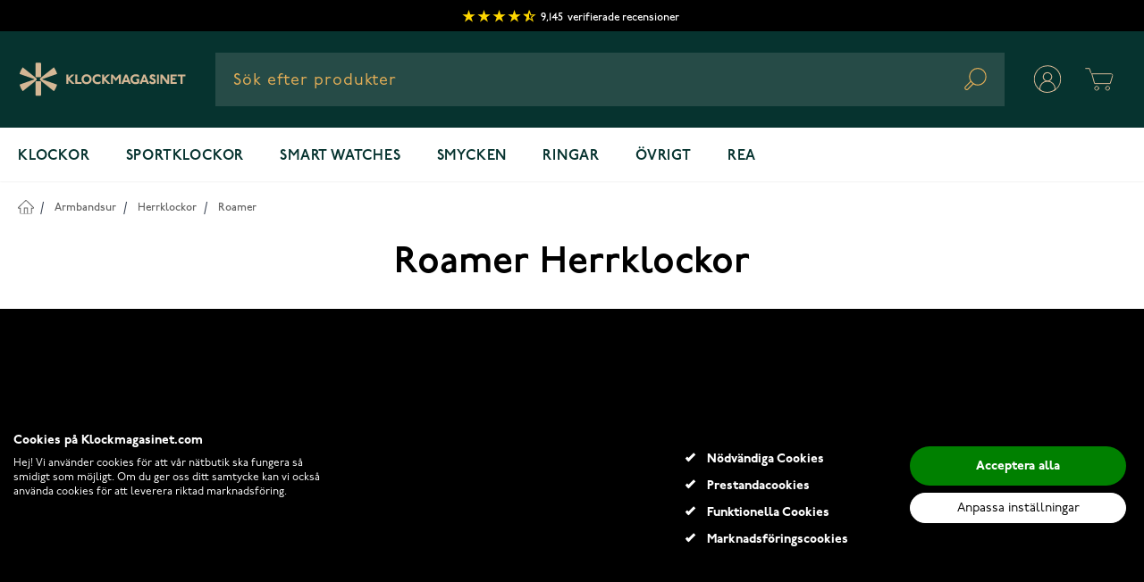

--- FILE ---
content_type: text/html; charset=UTF-8
request_url: https://www.klockmagasinet.com/armbandsur/herrklockor/roamer
body_size: 70390
content:
<!doctype html>
<html lang="sv">
<head >
    <meta charset="utf-8"/>
<meta name="title" content="Roamer Herrklockor - klockmagasinet.com"/>
<meta name="description" content="Hitta din schweizisk Roamer herrklocka på nätet. Vi på Klockmagasinet erbjuder ett brett sortimet av schweiziskt Roamer armbandsur. ✓ Snabb och pålitlig leverans ✓ 90 dagars öppet köp ✓ Gratis retur"/>
<meta name="keywords" content="Roamer herrklocka, Roamer herrur, Roamer armbandsur, Roamer klocka"/>
<meta name="robots" content="INDEX,FOLLOW"/>
<meta name="viewport" content="width=device-width, initial-scale=1"/>
<title>Roamer Herrklockor - klockmagasinet.com</title>
        


<link rel="icon" type="image/x-icon" href="https://www.klockmagasinet.com/media/favicon/websites/18/favicon.ico" />
<link rel="shortcut icon" type="image/x-icon" href="https://www.klockmagasinet.com/media/favicon/websites/18/favicon.ico" />
<link rel="preconnect" href="https://www.google-analytics.com" />
<link rel="preconnect" href="https://fonts.gstatic.com" />
<link rel="preconnect" href="https://maxcdn.bootstrapcdn.com" />
<link rel="preconnect" href="https://googleads.g.doubleclick.net" />
<link rel="preconnect" href="https://fonts.googleapis.com" />
<link rel="preconnect" href="https://googleadservices.com" />
<link rel="preconnect" href="https://www.facebook.com" />
<link rel="preconnect" href="https://www.google.fi" />
<link rel="preconnect" href="https://www.google.com" />
<link rel="preconnect" href="https://googletagmanager.com" />
<link rel="preconnect" href="https://cdn1.stamped.io" />
<link rel="preconnect" href="https://connect.facebook.net" />
<link rel="canonical" href="https://www.klockmagasinet.com/armbandsur/herrklockor/roamer" />


<style>
    div[data-cookiefirst-widget="banner"] > div > div > div > div > div button {
        display: none
    }
    div[data-cookiefirst-widget="banner"] > div > div > div > div > div >  span{
        display:block;
    }
    div[data-cookiefirst-widget="banner"] > div > div > div > div > div{
        width: max-content;
        padding-left: 10px;
    }
    div[data-cookiefirst-widget="banner"] > div > div > div > div > div >  span:before{
        content: '';
        position: absolute;
        top: 1px;
        left: -24px;
        width: 11px;
        height: 5px;
        border: 3px solid #fff;
        border-top: none;
        border-right: none;
        background-color: #000;
        -webkit-transform: rotate(-45deg);
        -ms-transform: rotate(-45deg);
        transform: rotate(-45deg);
    }
    div[data-cookiefirst-widget="banner"] > div > div:nth-child(2){
        display:inline-flex;
        padding-top: 15px;
    }
    div[data-cookiefirst-widget="banner"] > div > div > div{
        width: 50%;
        margin-left: 0;
        margin-right: 0;
        display: block;
        color: #fff!important;
    }
    div[data-cookiefirst-widget="banner"] > div > div > div:nth-child(2) > div:nth-child(2){
        display:none;
    }
    div[data-cookiefirst-widget="banner"] > div > div > div:nth-child(2) > div:nth-child(3){
        flex: 0 0 100%;
        max-width: 100%;
        width: 100%;
    }
    .cookiefirst-root div[data-cookiefirst-widget="banner"] {
        max-width: 1280px;
        margin-left:auto;
        margin-right:auto;
        box-shadow: none!important;
        background:transparent!important;
    }
    .cookiefirst-root >div{
        background-color: #000!important;
    }
    div[data-cookiefirst-widget="banner"] {
        overflow:hidden;
        padding: 100px 0;
        color:#fff
    }
    div[data-cookiefirst-widget="banner"] > div > div > div > div > div  span{
        color: #fff;
        position:relative;
    }
    div[data-cookiefirst-widget="banner"] > div > div > p {
        color:#fff;
        font-weight: 500!important;
        font-size:16px!important
    }
    div[data-cookiefirst-widget="banner"] > div > div > span {
        font-size:32px!important;
        color:#fff;
        margin-bottom:20px
    }
    div[data-cookiefirst-widget="banner"] [data-cookiefirst-button="primary"]  span{
        font-weight: 700!important;

    }
    body > div.cookiefirst-root.notranslate > div > div > div > div:nth-child(2) > div > div:nth-child(1) > span {
        font-size: 18px}

    div[data-cookiefirst-widget="banner"] [data-cookiefirst-button="primary"] {
        color: #fff!important;
        background-color: green!important;
        border-color: transparent!important;
        font-weight: 500!important;
        border-radius: 50px!important;
    }
    div[data-cookiefirst-widget="banner"] [data-cookiefirst-button="primary"]:hover{
        color: #fff!important;
        background-color: #1B8D4C!important;
        border-color: transparent!important;
        border-radius: 50px!important;
    }
    div[data-cookiefirst-widget="banner"] [data-cookiefirst-button="secondary"]:hover{
        color: #000!important;
        background-color: rgba(255, 255, 255, 0.8) !important;
        border-color: rgba(255, 255, 255, 0.8)!important;
        border-radius: 50px!important;
    }
    div[data-cookiefirst-widget="banner"] [data-cookiefirst-button="secondary"]{
        color: #000!important;
        background-color: #fff!important;
        border-color: #fff!important;
        font-weight: 500!important;
        border-radius: 50px!important;
        padding: 5px 12px !important;
    }
    div[data-cookiefirst-widget="banner"] [data-cookiefirst-button="secondary"] span{

        font-weight: 400!important;
    }
    .cookiefirst-root div[data-cookiefirst-widget="banner"]  [data-cookiefirst-widget]{
        background:transparent!important;
    }
    @media(min-width: 768px) and (max-width:1300px){
        div[data-cookiefirst-widget="banner"]  > div > div > div > div{
            flex-basis: 0;
            flex-grow: 1;
            max-width: 100%;
        }
        div[data-cookiefirst-widget="banner"] {
            padding-left:15px;
            padding-right:15px;
        }
    }
    @media(min-width: 768px) and (max-width:991px){
        div[data-cookiefirst-widget="banner"] > div > div:nth-child(2)  > div:nth-child(2) >div:nth-child(1){
            order:2
        }
    }
    div[data-cookiefirst-widget="banner"] [data-cookiefirst-button="primary"]{
        padding: 10px 12px!important;
    }
    div[data-cookiefirst-widget="banner"] > div > div > p{
        font-size: 15px!important;
        line-height: 1.2
    }
    @media(max-width: 767px) {
        
        .catalog-category-view .stamped-product-reviews-badge  .stamped-badge-caption[data-reviews][data-label][data-version="2"]:before {
            font-size: 14px !important;
        }
        .catalog-category-view .stamped-product-reviews-badge .stamped-badge-caption[data-reviews][data-label][data-version="2"]:after {
            content: attr(data-reviews)')' !Important;
            font-size: 14px !Important;
        }

        div[data-cookiefirst-widget="banner"] > div > div > div > div{
            flex-basis: 0;
            flex-grow: 1;
            max-width: 100%;
        }
        div[data-cookiefirst-widget="banner"] > div > div:nth-child(2) {
            display: block;
        }
        div[data-cookiefirst-widget="banner"] > div > div > div{
            width: 100%;
        }
        div[data-cookiefirst-widget="banner"] > div > div .cf1QhF {
            margin-bottom: 30px;
        }
        div[data-cookiefirst-widget="banner"] {
            padding: 0 15px 15px 15px;
        }
        div[data-cookiefirst-widget="banner"] > div > div:nth-child(2)  > div:nth-child(2) >div{
            flex: 0 0 100%;
            max-width: 100%;
        }
        div[data-cookiefirst-widget="banner"] > div > div > span {
            font-size: 24px!important;
        }
    }
    @media(max-width: 425px) {
        div[data-cookiefirst-widget="banner"] > div > div > p{
            font-size: 14px!important;
            line-height: 1.1;
            margin-top: 15px!important;
            margin-bottom: 15px!important;
        }
        .cookiefirst-root >div {
            padding-top: 45px;
        }
    }
    @media (max-width: 767px){
        .cookiefirst-root:before {
            content: '';
            position: fixed;
            top: 0;
            right: 0;
            left: 0;
            bottom: 0;
            background-color: rgba(0,0,0,0.6);
            z-index: 99;
        }
    }
    .cookiefirst-root [data-cookiefirst-widget="modal"] {
        position: relative;
        z-index: 100;
    }
    button:not(.primary) {
        box-shadow: none!important;
    }
  #algolia-autocomplete-container .aa-dropdown-menu .other-sections .aa-suggestions .thumb{
        float:none;
    }
    #algolia-autocomplete-container .aa-dropdown-menu .other-sections .aa-suggestions .aa-dataset-0{
        display:none;
    }
    .filter-options-content a {
        display: inline-block;
        width: 95%;
    }
    #vue_product_recommendation_modal.ab-original {
        display: none;
    }
</style>    

<link rel="preconnect" href="https://use.typekit.net" crossorigin />
                        <link rel="preconnect" href="https://p.typekit.net" crossorigin />
<style type="text/css" data-type="criticalCss">
    @import url('https://use.typekit.net/ijv1skn.css');
*, ::before, ::after {
    box-sizing: border-box;
    border-width: 0;
    border-style: solid;
    border-color: #e5e7eb;
}
html {
    line-height: 1.5;
    -webkit-text-size-adjust: 100%;
    -moz-tab-size: 4;
    -o-tab-size: 4;
    tab-size: 4;
    font-family: p22-underground, Helvetica Neue, Arial, sans-serif;
    font-feature-settings: normal;
}
body {
    font-size: 1rem;
    line-height: 1.5;
    letter-spacing: 0;
    --tw-text-opacity: 1;
    color: rgb(0 0 0 / var(--tw-text-opacity));
    overflow-y: scroll;
    margin: 0;
}
.sr-only {
    position: absolute;
    width: 1px;
    height: 1px;
    padding: 0;
    margin: -1px;
    overflow: hidden;
    clip: rect(0, 0, 0, 0);
    white-space: nowrap;
    border-width: 0;
}
.columns {
    margin-left: auto;
    margin-right: auto;
    display: block;
    width: 100%;
    max-width: 1536px;
    padding-left: 1.25rem;
    padding-right: 1.25rem;
}
.page-wrapper {
    --tw-bg-opacity: 1;
    background-color: rgb(255 255 255 / var(--tw-bg-opacity));
}
.page-header .panel.wrapper {
    color: #000 !important;
    border-bottom: none !important;
    min-height: 33px;
}
.page-header .top-header {
    font-size: 12px;
    color: #000;
    line-height: 20px;
    padding: 0 10px !important;
    text-align: center;
}
.page-header #stamped-badge-2 {
    line-height: 20px;
    padding-top: 9px;
    padding-bottom: 4px;
    display: inline-flex;
    text-transform: lowercase;
    font-weight: 500;
    align-items: center;
    height: 35px;
}
.page-header .top-header .stamped-badge-stars {
    display: inline-block;
    vertical-align: middle;
    font-weight: 700;
    margin-right: 5px;
}
.page-header .top-header #stamped-badge-total, .page-header .top-header #stamped-badge-title {
    font-size: 12px;
}
.page-header .top-header .stamped-style-color-text {
    color: #fff !important;
    margin-right: 5px;
}
.page-header .top-header .stamped-fa {
    font-size: 15px;
    width: 17px;
    display: inline-block;
    color: gold;
    font-style: inherit;
    position: relative;
}
.page-header .top-header .fa-star, .page-header .top-header .fa-star-checked, .page-header .top-header .fa-star-half-o, .page-header .top-header .fa-star-o, .page-header .top-header .stamped-fa-star, .page-header .top-header .stamped-fa-star-checked, .page-header .top-header .stamped-fa-star-half-o, .page-header .top-header .stamped-fa-star-o {
    color: #ffd200;
    padding: 0;
}
.page-header .top-header .stamped-fa:last-child {
    margin-right: 0;
}
.page-header .top-header .stamped-fa:before {
    content: '\2605';
    font-weight: 700;
    font-size: 16px;
    width: 16px;
    display: inline-block;
    color: gold;
    font-style: inherit;
    text-align: center;
    font-variant: normal;
    text-transform: none;
    line-height: 1em;
    margin-right: -1px;
}
.page-header .top-header .stamped-fa-star-half-o:after {
    content: '\2605';
    color: gold;
    position: absolute;
    margin-left: -14px;
    width: 7px;
    overflow: hidden;
    top: 1px;
}
.page-header .top-header .fa-star-half-o:before, .page-header .top-header .fa-star-o:before, .page-header .top-header .fa-star:before, .page-header .top-header .stamped-fa-star-half-o:before, .page-header .top-header .stamped-fa-star-o:before, .page-header .top-header .stamped-fa-star:before {
    font-family: stamped-font, FontAwesome !important;
}
[type='text'],[type='email'],[type='url'],[type='password'],[type='number'],[type='date'],[type='datetime-local'],[type='month'],[type='search'],[type='tel'],[type='time'],[type='week'],[multiple],textarea,select {
    -webkit-appearance: none;
    -moz-appearance: none;
    appearance: none;
    background-color: #fff;
    border-color: #6b7280;
    border-width: 1px;
    border-radius: 0px;
    padding-top: 0.5rem;
    padding-right: 0.75rem;
    padding-bottom: 0.5rem;
    padding-left: 0.75rem;
    font-size: 1rem;
    line-height: 1.5rem;
    --tw-shadow: 0 0 #0000;
}
button,
input,
optgroup,
select,
textarea {
    font-family: inherit;
    font-size: 100%;
    font-weight: inherit;
    line-height: inherit;
    color: inherit;
    margin: 0;
    padding: 0;
}

/* HEADER */

.bg-dark-alexandrite {
    --tw-bg-opacity: 1;
    background-color: rgb(6 51 47 / var(--tw-bg-opacity));
}
.w-full {
    width: 100%;
}
.z-30 {
    z-index: 30;
}
.relative {
    position: relative;
}
.py-3\.5 {
    padding-top: 0.875rem;
    padding-bottom: 0.875rem;
}
.px-5 {
    padding-left: 1.25rem;
    padding-right: 1.25rem;
}
.justify-between {
    justify-content: space-between;
}
.items-center {
    align-items: center;
}
.flex-wrap {
    flex-wrap: wrap;
}
.max-w-screen-2xl {
    max-width: 1536px;
}
.flex {
    display: flex;
}
.mt-0 {
    margin-top: 0px;
}
.mx-auto {
    margin-left: auto;
    margin-right: auto;
}
.shadow-sm {
    --tw-shadow: 0 1px 2px 0 rgb(0 0 0 / 0.05);
    --tw-shadow-colored: 0 1px 2px 0 var(--tw-shadow-color);
    box-shadow: var(--tw-ring-offset-shadow, 0 0 #0000), var(--tw-ring-shadow, 0 0 #0000), var(--tw-shadow);
}
.border-container-lighter {
    --tw-border-opacity: 1;
    border-color: rgb(245 245 245 / var(--tw-border-opacity));
}
.h-8 {
    height: 2rem;
}
.order-1 {
    order: 1;
}
.no-underline {
    text-decoration-line: none;
}
.text-gray-800 {
    --tw-text-opacity: 1;
    color: rgb(31 41 55 / var(--tw-text-opacity));
}
.tracking-wide {
    letter-spacing: 0.025em;
}
.justify-start {
    justify-content: flex-start;
}
a {
    color: inherit;
    text-decoration: inherit;
}
img, video {
    max-width: 100%;
    height: auto;
}
img, svg, video, canvas, audio, iframe, embed, object {
    display: block;
    vertical-align: middle;
}
.page-header #search-content {
    background: #264b47 0% 0% no-repeat padding-box;
    height: 60px;
    padding-left: 0;
    position: relative;
}
.flex-grow {
    flex-grow: 1;
}
.order-3 {
    order: 3;
}
.z-10 {
    z-index: 10;
}
.justify-center {
    justify-content: center;
}
.hidden {
    display: none;
}
.page-header #search-content #menu-search-icon {
    position: absolute;
    right: 20px;
    top: 17px;
}
.inline-block {
    display: inline-block;
}
.ml-1 {
    margin-left: 0.25rem;
}
button,
[type='button'],
[type='reset'],
[type='submit'] {
    -webkit-appearance: button;
    /* 1 */
    background-color: transparent;
    /* 2 */
    background-image: none;
    /* 2 */
}
.text-gold {
    --tw-text-opacity: 1;
    color: rgb(227 174 87 / var(--tw-text-opacity));
}
.order-2 {
    order: 2;
}
.mr-10 {
    margin-right: 2.5rem;
}
.block {
    display: block;
}
.shadow-lg {
    --tw-shadow: 0 10px 15px -3px rgb(0 0 0 / 0.1), 0 4px 6px -4px rgb(0 0 0 / 0.1);
    --tw-shadow-colored: 0 10px 15px -3px var(--tw-shadow-color), 0 4px 6px -4px var(--tw-shadow-color);
    box-shadow: var(--tw-ring-offset-shadow, 0 0 #0000), var(--tw-ring-shadow, 0 0 #0000), var(--tw-shadow);
}

#menu-cart-icon .cart-icon-open, #menu-cart-icon .cart-icon-close {
    width: 60px;
    height: 60px;
    position: static;
}

[x-cloak] {
    display: none !important;
}
.main-menu__toggle {
    background-color: #264b47;
    padding: 17px 15px 13px;
}
.main-menu__toggle {
    display: flex;
    cursor: pointer;
}
ol, ul, menu {
    list-style: none;
    margin: 0;
    padding: 0;
}
.main-menu__content {
    position: absolute;
    left: 0px;
    top: 60px;
    display: none;
    width: 100%;
    --tw-bg-opacity: 1;
    background-color: rgb(255 255 255 / var(--tw-bg-opacity));
}
.max-w-\[640px\] {
    max-width: 640px;
}
.py-5 {
    padding-top: 1.25rem;
    padding-bottom: 1.25rem;
}
#hyva-checkout-main #hyva-checkout-container #quote-summary > .price-summary {
    border-width: 0;
    background-color: transparent;
    padding: 0px;
}

/* Homepage Slider */
.cms-home .luxury-home-carousel.homeslider {
    padding-top: 0;
}
.cms-home .luxury-home-carousel {
    padding-top: 50px;
    padding-bottom: 20px;
}
.cms-home .homecontent {
    padding-top: 2rem;
}
.luxury-home-carousel .full-width-home-banner img {
    width: 100%;
}
.luxury-home-carousel #preview-images {
    width: 100%;
}
.luxury-home-carousel #preview-images img {
    width: 100%;
}
.mt-4 {
    margin-top: 1rem;
}
.luxury-category-block-item {
    display: flex;
    flex-direction: column;
    align-items: center;
    margin-bottom: 50px;
}
.flex-row {
    flex-direction: row;
}
.font-medium {
    font-weight: 500;
}
.text-xl {
    font-size: 1.25rem;
    line-height: 1.75rem;
}
.ml-4 {
    margin-left: 1rem;
}
.mb-2 {
    margin-bottom: 0.5rem;
}
.w-1\/3 {
    width: 33.333333%;
}
.px-1 {
    padding-left: 0.25rem;
    padding-right: 0.25rem;
}
.luxury-home-wrapper .luxury-category-block-item .outline-link {
    border-radius: 20px;
}
.luxury-category-block-item a picture {
    display: flex;
    border: 3px solid transparent;
    border-radius: 50%;
}
h1, .h1 {
    font-style: normal;
    font-weight: 600;
    font-size: 42px;
    line-height: 54px;
    margin-bottom: 25px;
    margin-top: 20px;
}
.outline-link {
    border: 2px solid;
    padding: 13px 45px;
    box-sizing: border-box;
    border-radius: 10px;
    display: flex;
    align-items: center;
    justify-content: center;
    width: -moz-fit-content;
    width: fit-content;
    text-decoration: none;
}
.mt-5 {
    margin-top: 1.25rem;
}
.mb-10 {
    margin-bottom: 2.5rem;
}
.text-black {
    --tw-text-opacity: 1;
    color: rgb(0 0 0 / var(--tw-text-opacity));
}
.pr-\[100px\] {
    padding-right: 100px;
}
.min-h-\[28px\] {
    min-height: 28px;
}
.mb-4 {
    margin-bottom: 1rem;
}
.overflow-hidden {
    overflow: hidden;
}
.flex-col {
    flex-direction: column;
}
.p-5 {
    padding: 1.25rem;
}
.border-gray-100 {
    --tw-border-opacity: 1;
    border-color: rgb(243 244 246 / var(--tw-border-opacity));
}
.border {
    border-width: 1px;
}
.swiper-slider {
    opacity: 0;
    visibility: hidden;
    max-height: 388px;
}
.swiper-slider.swiper-initialized {
    opacity: 1;
    visibility: visible;
    max-height: none;
}
.signup_form_klaviyo__title {
    color: black !important;
    text-align: center;
    margin-bottom: 25px;
    margin-top: 0;
    font-size: 35px;
    line-height: 50px;
}
.signup_form_klaviyo .aleprosentti {
    background: #FA6E50;
    border-radius: 30px;
    padding: 0 10px 10px 10px;
}
.signup_form_klaviyo__subtitle {
    color: black!important;
    text-align: center;
    margin-bottom: 40px;
    font-size: 20px;
    font-style: normal;
    font-weight: 500;
    line-height: 32px;
    letter-spacing: 0;
}
.signup_form_klaviyo {
    background-color: #F6F1EA;
    padding: 35px 0;
}
.signup_form_klaviyo__description_small {
    color: #434343;
    display: inline-block;
    line-height: 14px;
    padding-top: 10px;
    font-size: 12px;
    font-weight: 500;
    font-style: normal;
    letter-spacing: 0px;
}
.blurbgrid_wrapper .blurbs .grid_blurb {
    padding: 0 5px;
    margin-bottom: 10px;
}
.text-serif {
    font-family: tuppence, serif;
}
.overflow-x-hidden {
    overflow-x: hidden;
}
.luxury-blog-slider h2, .luxury-blog-slider .h2 {
    color: #000;
    font-size: 20px;
    text-align: left;
    line-height: 20px;
    display: inline-block;
    font-weight: 600;
    margin-top: 0;
    margin-bottom: 30px;
}
.w-1\/2 {
    width: 50%;
}
.shrink-0 {
    flex-shrink: 0;
}
.mx-1 {
    margin-left: 0.25rem;
    margin-right: 0.25rem;
}
.luxury-blog-slider .post-list {
    margin-left: -1rem;
    margin-right: -1rem;
    padding: 0;
}
.luxury-blog-slider .post-item-link {
    overflow: hidden;
    text-overflow: ellipsis;
    display: -webkit-box;
    -webkit-line-clamp: 3;
    line-clamp: 3;
    -webkit-box-orient: vertical;
    min-height: 96px;
}
.luxury-home-wrapper .home-banner.sport-block {
    margin-bottom: 50px;
    display: flex;
    flex-direction: column;
}
.luxury-home-wrapper .home-banner img,
.luxury-home-carousel .home-banner img {
    padding: 38px 0;
}
.body-small-medium {
    font-style: normal;
    font-weight: 500;
    font-size: 16px;
    line-height: 25px;
    letter-spacing: 0;
}
.luxury-home-wrapper .home-banner p {
    margin-bottom: 30px;
}
.luxury-home-wrapper .home-banner.sport-block .description .outline-link {
    margin-left: auto;
    margin-right: auto;
    --tw-text-opacity: 1;
    color: rgb(255 255 255 / var(--tw-text-opacity));
}
.luxury-home-wrapper .about-store.wrapper .text .sub-title,
.luxury-home-wrapper .about-store.wrapper .text h3,
.luxury-home-wrapper .about-store.wrapper .text .h3 {
    margin-bottom: 40px;
    display: block;
}
.text-bronze {
    color: #D4B795;
}
.tuppence {
    font-family: Tuppence, serif;
}
.alt-h3-tuppence {
    font-family: Tuppence, serif;
    font-style: normal;
    font-weight: 600;
    font-size: 40px;
    line-height: 50px;
    letter-spacing: 0;
}
.page-footer .footer-cols-wrapper {
    box-sizing: border-box;
    display: flex;
    flex: 0 1 auto;
    flex-direction: row;
    flex-wrap: wrap;
    color: #fff;
    justify-content: space-between;
    width: 100%;
}
.page-footer .footer-cols-wrapper.logo-vertical {
    padding: 100px 0;
    justify-content: center;
    display: flex;
    flex-wrap: wrap;
    color: #fff;
    width: 100%;
}
.bg-alexandrite {
    --tw-bg-opacity: 1;
    background-color: rgb(38 75 71 / var(--tw-bg-opacity));
}
p {
    margin-bottom: 1rem;
}
[type='email'] {
    appearance: none;
    background-color: #fff;
    border-color: #6b7280;
    border-width: 1px;
    border-radius: 0;
    padding-top: 0.5rem;
    padding-right: 0.75rem;
    padding-bottom: 0.5rem;
    padding-left: 0.75rem;
    font-size: 1rem;
    line-height: 1.5rem;
    --tw-shadow: 0 0 #0000;
}
.main-menu__link {
    display: inline-flex;
    padding-bottom: 1rem;
    padding-top: 1.25rem;
    font-size: 1rem;
    line-height: 1.5rem;
    font-weight: 600;
    text-transform: uppercase;
    letter-spacing: 0.05em;
    --tw-text-opacity: 1;
    color: rgb(6 51 47 / var(--tw-text-opacity));
}
.main-menu__item-toggle {
    display: none;
}
.main-menu__navigation {
    z-index: 30;
    display: flex;
    flex-wrap: wrap;
}
a.outline-link {
    border-radius: 10px;
    margin-top: 20px;
    box-sizing: border-box;
}
a.outline-link span {
    font-size: 17px;
    text-transform: uppercase;
    font-weight: 900;
    position: relative;
    color: inherit;
    padding-top: 5px;
    transition: all .3s ease-out;
}
.text-center {
    text-align: center;
}
.px-3 {
    padding-left: 0.75rem;
    padding-right: 0.75rem;
}
.py-1 {
    padding-top: 0.25rem;
    padding-bottom: 0.25rem;
}
.luxury-blog-item-text {
    background: #f5f5f5;
    padding: 1rem 0.5rem;
    text-align: center;
}
.luxury-blog-slider .post-item-link {
    -webkit-line-clamp: 3;
    line-clamp: 3;
    min-height: 66px;
}
.luxury-blog-item-text .post-item-link {
    font-size: 18px;
}
h3, .h3 {
    font-style: normal;
    font-weight: 500;
    font-size: 22px;
    line-height: 32px;
    margin-bottom: 10px;
    margin-top: 5px;
}
.page-wrapper .breadcrumbs {
    width: 100%;
    min-height: 32px;
}
.bg-container-lighter {
    --tw-bg-opacity: 1;
    background-color: rgb(255 255 255 / var(--tw-bg-opacity));
}
.page-wrapper .breadcrumbs .items {
    margin: 0;
    padding: 20px 0 0;
    list-style: none none;
}
.text-sm {
    font-size: 0.875rem;
    line-height: 1.25rem;
}
.py-4 {
    padding-top: 1rem;
    padding-bottom: 1rem;
}
.rounded {
    border-radius: 0.25rem;
}
.page-wrapper .breadcrumbs .items li {
    display: inline-block;
    margin-bottom: 5px;
}
.page-wrapper .breadcrumbs .items li a, .page-wrapper .breadcrumbs .items li strong {
    font-size: 12px;
    line-height: 20px;
    color: #666666 !important;
    font-weight: 500;
}
.page-wrapper .breadcrumbs .items li:first-child a {
    font-size: 0;
    display: block;
    width: 17px;
    height: 17px;
}
.page-wrapper .breadcrumbs .items li:first-child a:before {
    content: url(data:image/svg+xml,%3Csvg xmlns='http://www.w3.org/2000/svg' xmlns:xlink='http://www.w3.org/1999/xlink' width='17.922' height='16.148' viewBox='0 0 17.922 16.148'%3E%3Cdefs%3E%3CclipPath id='clip-path'%3E%3Crect id='Rectangle_110' data-name='Rectangle 110' width='17.922' height='16.148' transform='translate(0 0)' fill='none'/%3E%3C/clipPath%3E%3C/defs%3E%3Cg id='Group_244' data-name='Group 244' transform='translate(0 0)' clip-path='url(%23clip-path)'%3E%3Cpath id='Path_208' data-name='Path 208' d='M10.7,15.432V9.245H7.218v6.187' fill='none' stroke='%23666' stroke-linecap='round' stroke-width='1'/%3E%3Cpath id='Path_209' data-name='Path 209' d='M8.961,1l7.961,7.961H14.59v6.187H3.332V8.961H1Zm0-1a1,1,0,0,0-.707.293L.293,8.254A1,1,0,0,0,1,9.961H2.332v5.187a1,1,0,0,0,1,1H14.59a1,1,0,0,0,1-1V9.961h1.332a1,1,0,0,0,.707-1.707L9.668.293A1,1,0,0,0,8.961,0' fill='%23666'/%3E%3C/g%3E%3C/svg%3E);
    display: inline-block;
    height: 17px;
    width: 17px;
    position: relative;
    top: 1px;
}
.text-primary-lighter {
    --tw-text-opacity: 1;
    color: rgb(55 65 81 / var(--tw-text-opacity));
}
.px-2 {
    padding-left: 0.5rem;
    padding-right: 0.5rem;
}
.pt-6 {
    padding-top: 1.5rem;
}
.pb-12 {
    padding-bottom: 3rem;
}
.gap-2 {
    gap: 0.5rem;
}
.grid {
    display: grid;
}
.grid-cols-2 {
    grid-template-columns: repeat(2, minmax(0, 1fr));
}
.top-right-label {
    top: 0;
    right: 0;
    text-align: right;
    line-height: normal;
    position: absolute;
    z-index: 2;
    display: block;
}
.top-left-label {
    top: 0;
    left: 0;
    line-height: normal;
    position: absolute;
    z-index: 2;
    display: block;
}
.product-images-slider .swiper {
    display: none;
}
.product-images-slider .swiper.swiper-initialized {
    display: block;
}
.bg-container {
    --tw-bg-opacity: 1;
    background-color: rgb(250 250 250 / var(--tw-bg-opacity));
}
.grow {
    flex-grow: 1;
}
.catalog-category-view .product-info .product-item-details {
    display: flex;
    flex-direction: column;
    padding: 0.625rem;
}
.catalog-category-view .product-info .product-item-name {
    margin: 0 0 8px;
    text-align: left;
}
.text-lg {
    font-size: 1.125rem;
    line-height: 1.75rem;
}
.font-semibold {
    font-weight: 600;
}
.text-primary {
    --tw-text-opacity: 1;
    color: rgb(31 41 55 / var(--tw-text-opacity));
}
.mb-1 {
    margin-bottom: 0.25rem;
}
.mt-2 {
    margin-top: 0.5rem;
}
.catalog-category-view  .product-info .product-item-name a {
    min-height: 63px;
    max-height: 63px;
    overflow: hidden;
    display: inline-block;
    font-size: 14px;
    line-height: 23px;
    font-weight: 500;
    max-width: 100%;
    white-space: normal;
    text-overflow: ellipsis;
    display: -webkit-box;
    -webkit-line-clamp: 3;
    -webkit-box-orient: vertical;
}
.result .result-sub-content .stamped-product-reviews-badge,
.catalog-category-view .product-info .product-item-details .stamped-product-reviews-badge {
    min-height: 25px;
}
.text-gray-900 {
    --tw-text-opacity: 1;
    color: rgb(17 24 39 / var(--tw-text-opacity));
}
.h-\[56px\] {
    height: 56px;
}
.product-item .price-container {
    display: block;
}
.result .result-sub-content .old-price .price,
.catalog-category-view .product-info .product-item-details .old-price .price {
    font-size: 16px;
    line-height: 25px;
    color: #666;
    font-weight: 500;
    text-decoration: line-through;
    font-family: 'p22-underground', 'Helvetica Neue', Helvetica, Arial, sans-serif;
}
.catalog-category-view .product-info .product-item-details .price-box .price {
    font-size: 24px;
    line-height: 34px;
    font-family: 'Tuppence';
    white-space: nowrap;
    color: #000;
}
.h-0 {
    height: 0;
}
.pt-\[135\%\] {
    padding-top: 135%;
}
.catalog-category-view .product-item-photo {
    display: block;
    z-index: 1;
    background-color: #fff;
}
.product-images-wrapper {
    height: 100%;
    display: block;
    position: absolute;
    width: 100%;
    top: 0;
}
.product-item .product-images-wrapper img {
    height: calc(100% - 20px);
}
.object-center {
    -o-object-position: center;
    object-position: center;
}
.object-contain {
    -o-object-fit: contain;
    object-fit: contain;
}
.top-0 {
    top: 0px;
}
.absolute {
    position: absolute;
}
.toolbar-amount {
    line-height: 40px;
    margin: 0;
    padding: 0;
    padding-top: 10px;
    text-align: left;
    vertical-align: middle;
    font-size: 12px;
    font-weight: 900;
    letter-spacing: .09px;
    color: #000;
    text-transform: uppercase;
    height: 50px;
}
#category-view-container {
    margin-left: auto;
    margin-right: auto;
    display: flex;
    flex-direction: column;
    align-items: center;
    padding: 1rem 0;
}
.catalog-category-view .category-description {
    max-width: 100%;
    width: 100%;
}
.catalog-category-view .page-title {
    font-weight: 600;
    font-size: 42px;
    line-height: 54px;
    color: #000;
    padding: 20px 0;
    margin: 0;
}
.catalog-category-view .page-title-wrapper {
    background-color: transparent;
    text-align: center;
    justify-content: center;
    margin-bottom: 0;
}
.page-products .columns {
    position: relative;
}
.catalog-category-view.page-with-filter .columns  {
    display: block;
}
.catalog-category-view .columns {
    padding-left: 0.5rem;
    padding-right: 0.5rem;
}
.products.products-grid .catalog-ads-block {
    width: calc(100% + 16px);
    margin-left: -8px;
    margin-right: -8px;
}
.col-start-1 {
    grid-column-start: 1;
}
.row-start-5 {
    grid-row-start: 5;
}
.row-end-6 {
    grid-row-end: 6;
}
.col-end-3 {
    grid-column-end: 3;
}
.h-full {
    height: 100%;
}
.products.products-grid .catalog-ads-block img {
    width: 100%;
    -o-object-fit: cover;
    object-fit: cover;
    height: 100%;
}
.border-b {
    border-bottom-width: 1px;
}
.border-black-5 {
    --tw-border-opacity: 1;
    border-color: rgb(242 242 242 / var(--tw-border-opacity));
}
.pb-5 {
    padding-bottom: 1.25rem;
}
.inline-flex {
    display: inline-flex;
}
.items {
    margin: 0;
    padding: 0;
    list-style: none none;
}
.z-0 {
    z-index: 0;
}
.mr-1 {
    margin-right: 0.25rem;
}
.h-6 {
    height: 1.5rem;
}
.w-6 {
    width: 1.5rem;
}
.border-2 {
    border-width: 2px;
}
.border-container-darker {
    --tw-border-opacity: 1;
    border-color: rgb(182 182 182 / var(--tw-border-opacity));
}
.pt-\[3px\] {
    padding-top: 3px;
}
.bg-white {
    --tw-bg-opacity: 1;
    background-color: rgb(255 255 255 / var(--tw-bg-opacity));
}
.leading-5 {
    line-height: 1.25rem;
}
.px-4 {
    padding-left: 1rem;
    padding-right: 1rem;
}
.blurbgrid_wrapper .blurbs .grid_blurb .blurb.bottom img {
    width: 100%;
    height: auto;
}
.cms-page-view h2 {
    margin-top: 0px;
    margin-bottom: 1rem;
    font-size: 1.25rem;
    line-height: 1.75rem;
    font-weight: 700;
    --tw-text-opacity: 1;
    color: rgb(0 0 0 / var(--tw-text-opacity));
}
.tuppence.price-wrapper span {
    white-space: nowrap;
    color: #000;
    font-size: 32px;
    line-height: 44px;
    padding-bottom: 10px;
    letter-spacing: -.48px;
    display: block;
    font-weight: 600;
}
.order-first {
    order: -9999;
}
.form-input,.form-textarea,.form-select,.form-multiselect {
    -webkit-appearance: none;
    -moz-appearance: none;
    appearance: none;
    background-color: #fff;
    border-color: #6b7280;
    border-width: 1px;
    border-radius: 0px;
    padding-top: 0.5rem;
    padding-right: 0.75rem;
    padding-bottom: 0.5rem;
    padding-left: 0.75rem;
    font-size: 1rem;
    line-height: 1.5rem;
    --tw-shadow: 0 0 #0000;
}
.form-select {
    background-image: url("data:image/svg+xml,%3csvg xmlns='http://www.w3.org/2000/svg' fill='none' viewBox='0 0 20 20'%3e%3cpath stroke='%236b7280' stroke-linecap='round' stroke-linejoin='round' stroke-width='1.5' d='M6 8l4 4 4-4'/%3e%3c/svg%3e");
    background-position: right 0.5rem center;
    background-repeat: no-repeat;
    background-size: 1.5em 1.5em;
    padding-right: 2.5rem;
    -webkit-print-color-adjust: exact;
    print-color-adjust: exact;
}
.form-input,
.form-email,
.form-select,
.form-multiselect,
.form-textarea {
    width: 100%;
    border-width: 1px;
    --tw-border-opacity: 1;
    border-color: rgb(209 213 219 / var(--tw-border-opacity));
    --tw-shadow: 0 1px 2px 0 rgb(0 0 0 / 0.05);
    --tw-shadow-colored: 0 1px 2px 0 var(--tw-shadow-color);
    box-shadow: var(--tw-ring-offset-shadow, 0 0 #0000), var(--tw-ring-shadow, 0 0 #0000), var(--tw-shadow);
}
.\[\&_\:is\(input\2c select\2c textarea\)\]\:scroll-my-36 :is(input,select,textarea) {
    scroll-margin-top: 9rem;
    scroll-margin-bottom: 9rem;
}
.mr-3 {
    margin-right: 0.75rem;
}
.h-auto {
    height: auto;
}
.min-h-\[48px\] {
    min-height: 48px;
}
.w-12 {
    width: 3rem;
}
.min-w-\[48px\] {
    min-width: 48px;
}
.rounded-lg {
    border-radius: 0.5rem;
}
.bg-grey-90 {
    --tw-bg-opacity: 1;
    background-color: rgb(235 235 235 / var(--tw-bg-opacity));
}
.product-options-wrapper .gift-wrapping-block svg path {
    stroke-width: 1px;
}
form label, fieldset label {
    margin-bottom: 0.5rem;
    display: block;
    --tw-text-opacity: 1;
    color: rgb(31 41 55 / var(--tw-text-opacity));
}
.m-0 {
    margin: 0px;
}
.font-bold {
    font-weight: 700;
}
.mb-6 {
    margin-bottom: 1.5rem;
}
.\!mt-5 {
    margin-top: 1.25rem !important;
}
.font-black {
    font-weight: 900;
}
.text-left {
    text-align: left;
}
.mb-5 {
    margin-bottom: 1.25rem;
}
.form-checkbox-engraving[type="checkbox"],
.form-checkbox-gift-wrapping[type="checkbox"] {
    cursor: default;
    opacity: 0;
    position: absolute;
}
.gift-wrapping-info {
    background-color: #54A658;
    width: 16px;
    height: 16px;
    min-width: 16px;
    border-radius: 50%;
    cursor: pointer;
    margin: auto 5px auto 10px;
    display: flex;
    align-items: center;
    justify-content: center;
}
.form-checkbox-engraving[type="checkbox"] + label:before,
.form-checkbox-gift-wrapping[type="checkbox"] + label:before {
    content: '';
    position: absolute;
    cursor: pointer;
    right: 12px;
    width: 24px;
    height: 24px;
    border-radius: 6px;
    border: 1px solid #989898;
    top: 50%;
    transform: translateY(-50%);
    background-color: #fff;
}
#product-addtocart-button {
    font-size: 22px;
    font-weight: 600;
    font-stretch: normal;
    font-style: normal;
    line-height: normal;
    background: #8df28e;
    border-color: #8df28e;
    border-radius: 10px;
    color: #000;
    padding: 28px 10px 23px 10px;
}
.ml-auto {
    margin-left: auto;
}
.items-end {
    align-items: flex-end;
}
.mb-2 {
    margin-bottom: 0.5rem;
}
.h-\[38px\] {
    height: 38px;
}
.border-b {
    border-bottom-width: 1px;
}
.border-t {
    border-top-width: 1px;
}
.pt-2 {
    padding-top: 0.5rem;
}
.pb-1 {
    padding-bottom: 0.25rem;
}
.border-container {
    --tw-border-opacity: 1;
    border-color: rgb(231 231 231 / var(--tw-border-opacity));
}
.mb-0 {
    margin-bottom: 0px;
}
.w-6\/12 {
    width: 50%;
}
.-translate-y-1\/2 {
    --tw-translate-y: -50%;
    transform: translate(var(--tw-translate-x), var(--tw-translate-y)) rotate(var(--tw-rotate)) skewX(var(--tw-skew-x)) skewY(var(--tw-skew-y)) scaleX(var(--tw-scale-x)) scaleY(var(--tw-scale-y));
}
.justify-end {
    justify-content: flex-end;
}
.old-price .tuppence.price-wrapper .price {
    font-size: 16px;
    line-height: 18px;
    font-weight: 500;
    padding-bottom: 4px;
}
.mr-4 {
    margin-right: 1rem;
}
.widget.sales-block .sales-grid {
    border-radius: 10px;
    padding: 30px 0;
}
.widget.sales-block {
    margin-bottom: 20px;
}
.widget.sales-block .sales-grid>div {
    border-right: 1px solid #264b47;
    flex-direction: column;
    padding: 0 10px;
}
.widget.sales-block .sales-grid>div .img-wrapper {
    height: 46px;
}
.captions-annotations-medium {
    font-style: normal;
    font-weight: 500;
    font-size: 12px;
    line-height: 20px;
    letter-spacing: 0px
}
.widget.sales-block .sales-grid>div p {
    margin-top: 20px;
    color: #d4b795;
    text-align: center;
    margin-bottom: 0;
}
.widget.sales-block .sales-grid>div .img-wrapper svg {
    margin: 0 auto;
}
.catalog-product-view .page-main > .page-title-wrapper h1.page-title {
    text-align: left;
    justify-content: flex-start;
}
.mb-\[17px\] {
    margin-bottom: 17px;
}
.save-price-amount .price {
    position: relative;
    z-index: 0;
    border-radius: 0.5rem;
    padding-left: 0.5rem;
    padding-right: 0.5rem;
    font-size: 1.5rem;
    line-height: 2rem;
    font-weight: 600;
    --tw-text-opacity: 1;
    color: rgb(0 0 0 / var(--tw-text-opacity));
    font-family: Tuppence;
}
.save-price-amount .price:before {
    content: '';
    background-color: #54a658;
    width: 100%;
    height: 34px;
    position: absolute;
    top: 4px;
    left: 0;
    border-radius: 30px;
    z-index: -1;
}
.h-\[50px\] {
    height: 50px;
}
.catalog-product-view .page-main > .page-title-wrapper h1.page-title {
    margin-top: 0.75rem;
    margin-bottom: 0.75rem;
    justify-content: flex-start;
    text-align: left;
    font-size: 20px;
    line-height: 1.5rem;
}
.toolbar .sorter select {
    -webkit-appearance: none;
    -moz-appearance: none;
    appearance: none;
    outline: 0;
    box-shadow: none;
    border: 0 !important;
    position: relative;
    z-index: 2;
    border-radius: 0;
    padding: 0;
    height: 50px;
    -moz-text-align-last: left;
    text-align-last: left;
    text-align: left;
    text-transform: uppercase;
    font-size: 12px;
    font-weight: 900;
    color: #000;
    width: 170px;
    padding-left: 15px;
    padding-top: 5px;
    background: 0 0;
}
.catalog-category-view.page-with-filter .columns .column.main {
    width: 100% !important;
}
.catalog-category-view.page-with-filter .columns .sidebar-main {
    width: 100% !important;
    order: -1;
    height: 58px;
    border: none;
}
.catalog-category-view .sidebar.sidebar-main {
    position: absolute;
    top: 0;
    left: 0;
}
.pt-12 {
    padding-top: 3rem;
}
.pb-8 {
    padding-bottom: 2rem;
}
#logopreloader, #product-list.not-active {
    opacity: 0;
    visibility: hidden;
}
.page.messages {
    position: sticky;
    top: 0px;
    z-index: 20;
    height: 0px;
}
.message {
    margin-bottom: 0.5rem;
    display: flex;
    width: 100%;
    align-items: center;
    justify-content: space-between;
    border-radius: 0.25rem;
    --tw-bg-opacity: 1;
    background-color: rgb(75 85 99 / var(--tw-bg-opacity));
    padding: 0.5rem;
    padding-left: 0.5rem;
    padding-right: 0.5rem;
    padding-top: 0.5rem;
    padding-bottom: 0.375rem;
    --tw-text-opacity: 1;
    color: rgb(255 255 255 / var(--tw-text-opacity));
    --tw-shadow: 0 1px 3px 0 rgb(0 0 0 / 0.1), 0 1px 2px -1px rgb(0 0 0 / 0.1);
    --tw-shadow-colored: 0 1px 3px 0 var(--tw-shadow-color), 0 1px 2px -1px var(--tw-shadow-color);
    box-shadow: var(--tw-ring-offset-shadow, 0 0 #0000), var(--tw-ring-shadow, 0 0 #0000), var(--tw-shadow);
}
.message.error, .minicart-message.error {
    --tw-bg-opacity: 1;
    background-color: rgb(239 68 68 / var(--tw-bg-opacity));
}
.py-3 {
    padding-top: 0.75rem;
    padding-bottom: 0.75rem;
}
.max-w-\[300px\] {
    max-width: 300px;
}
.top-1\/2 {
    top: 50%;
}
.right-0 {
    right: 0px;
}
#vue_product_recommendation_modal {
    position: absolute;
    right: 0;
    bottom: 16px;
}
.inset-0 {
    top: 0px;
    right: 0px;
    bottom: 0px;
    left: 0px;
}
.max-h-screen-75 {
    max-height: 75vh;
}
.m-auto {
    margin: auto;
}
#videoly-wrapper {
    margin: 15px 0;
    width: 100%;
}
.catalog-product-view #videoly-wrapper, .catalog-product-view .pdp-promo-new {
    order: 1;
    margin-bottom: 1.25rem;
    width: 100%;
}
#description ul, .product.attribute.overview ul {
    list-style-type: disc;
}
#description ul, #description ol, .product.attribute.overview ul, .product.attribute.overview ol {
    margin-bottom: 1rem;
    padding-left: 2.5rem;
}
#description ul li, #description ol li, .product.attribute.overview ul li, .product.attribute.overview ol li {
    margin-bottom: 0.125rem;
}
.form-checkbox-custom[type="radio"], .form-checkbox-custom[type="checkbox"] {
    cursor: pointer;
    opacity: 0;
    position: absolute;
}
.form-checkbox-custom[type="checkbox"] + label:before {
    border: 1px solid #989898;
    box-sizing: border-box;
    content: '';
    display: inline-block;
    height: 40px;
    margin-right: 10px;
    margin-bottom: auto;
    vertical-align: middle;
    width: 40px;
}
.pb-2\.5 {
    padding-bottom: 0.625rem;
}
.mb-2\.5 {
    margin-bottom: 0.625rem;
}
.product-item.custom-view .related-details {
    width: calc(100% - 145px);
}
.max-h-\[50px\] {
    max-height: 50px;
}
.pr-2\.5 {
    padding-right: 0.625rem;
}
.product-item.custom-view .icon-info {
    border: 2px solid #087703;
    background-color: #087703;
    width: 29px;
    height: 29px;
    border-radius: 50%;
    display: flex;
    align-items: center;
    justify-content: center;
}
.product-item.custom-view .icon-info:before {
    color: #fff;
    content: 'i';
    font-weight: 900;
    text-align: center;
    font-size: 20px;
    line-height: 20px;
    padding: 5px 5px 3px;
}
.product-item.custom-view .related-item-image {
    width: 88px;
    height: auto;
}
.ml-2\.5 {
    margin-left: 0.625rem;
}
.product-item.custom-view .related-item-image img {
    width: 100%;
}
.p-3 {
    padding: 0.75rem;
}
.pt-2\.5 {
    padding-top: 0.625rem;
}
.swiper-button-lock {
    display: none;
}
.right-12 {
    right: 3rem;
}
.h-10 {
    height: 2.5rem;
}
.w-10 {
    width: 2.5rem;
}
.min-h-\[150px\] {
    min-height: 150px;
}
.border-gray-200 {
    --tw-border-opacity: 1;
    border-color: rgb(229 231 235 / var(--tw-border-opacity));
}
.crosssell-product-slider {
    display: none;
    max-height: 250px;
}
.crosssell-product-slider.swiper-initialized {
    display: flex;
}
.-mx-5 {
    margin-left: -1.25rem;
    margin-right: -1.25rem;
}
.bg-limestone {
    --tw-bg-opacity: 1;
    background-color: rgb(246 241 234 / var(--tw-bg-opacity));
}
.pb-4 {
    padding-bottom: 1rem;
}
.my-5 {
    margin-top: 1.25rem;
    margin-bottom: 1.25rem;
}
.uppercase {
    text-transform: uppercase;
}
h4, .h4 {
    font-style: normal;
    font-weight: 600;
    font-size: 17px;
    line-height: 22px;
    letter-spacing: 0px;
}
.mb-3 {
    margin-bottom: 0.75rem;
}
.text-base {
    font-size: 1rem;
    line-height: 1.5rem;
}
.p-2\.5 {
    padding: 0.625rem;
}
.py-2 {
    padding-top: 0.5rem;
    padding-bottom: 0.5rem;
}
.pl-2\.5 {
    padding-left: 0.625rem;
}
.w-\[95px\] {
    width: 95px;
}
.px-2\.5 {
    padding-left: 0.625rem;
    padding-right: 0.625rem;
}
.text-right {
    text-align: right;
}
.h-\[40px\] {
    height: 40px;
}
.w-\[40px\] {
    width: 40px;
}
.p-\[5px\] {
    padding: 5px;
}
.gap-4 {
    gap: 1rem;
}
.btn {
    display: flex;
    align-items: center;
    border-radius: 0.5rem;
    --tw-bg-opacity: 1;
    background-color: rgb(107 114 128 / var(--tw-bg-opacity));
    padding-left: 1rem;
    padding-right: 1rem;
    padding-top: 0.5rem;
    padding-bottom: 0.5rem;
    font-size: 1rem;
    line-height: 1.5rem;
    font-weight: 500;
    --tw-text-opacity: 1;
    color: rgb(255 255 255 / var(--tw-text-opacity));
    --tw-shadow: 0 4px 6px -1px rgb(0 0 0 / 0.1), 0 2px 4px -2px rgb(0 0 0 / 0.1);
    --tw-shadow-colored: 0 4px 6px -1px var(--tw-shadow-color), 0 2px 4px -2px var(--tw-shadow-color);
    box-shadow: var(--tw-ring-offset-shadow, 0 0 #0000), var(--tw-ring-shadow, 0 0 #0000), var(--tw-shadow);
}
.bg-black {
    --tw-bg-opacity: 1;
    background-color: rgb(0 0 0 / var(--tw-bg-opacity));
}
.px-8 {
    padding-left: 2rem;
    padding-right: 2rem;
}
.border-black {
    --tw-border-opacity: 1;
    border-color: rgb(0 0 0 / var(--tw-border-opacity));
}
.text-white {
    --tw-text-opacity: 1;
    color: rgb(255 255 255 / var(--tw-text-opacity));
}
.tracking-wider {
    letter-spacing: 0.05em;
}
.checkout-cart-index #checkout-link-button {
    margin-top: 3rem;
    margin-bottom: 0px;
    font-weight: 600;
}
.checkout-cart-index #checkout-link-button {
    background: #8df28e;
    border-color: #8df28e;
    border-radius: 10px;
    color: #000;
    font-size: 22px;
    padding: 28px 10px 23px 10px;
}
.w-8\/12 {
    width: 66.666667%;
}
.w-4\/12 {
    width: 33.333333%;
}
.page-main {
    margin-bottom: 2rem;
    --tw-bg-opacity: 1;
    background-color: rgb(255 255 255 / var(--tw-bg-opacity));
}
.checkout-cart-index .columns {
    padding-left: 0px;
    padding-right: 0px;
}
.mt-auto {
    margin-top: auto;
}
.text-xs {
    font-size: 0.75rem;
    line-height: 1rem;
}
.page-footer #mc_embed_signup {
    position: relative;
    background-color: #06332f;
    padding: 70px 0;
}
.page-footer .footer-cols-wrapper .footer-col .title-col {
    border-top: 1px solid #06332f;
    border-bottom: none;
    padding-top: 30px;
    position: relative;
    font-size: 17px;
    line-height: 32px;
    color: #d4b795;
    font-weight: 500;
    text-transform: uppercase;
    text-align: left;
    margin-bottom: 1rem;
    min-width: 200px;
}
.page-footer .footer-cols-wrapper .footer-col {
    flex-grow: 1;
    flex-shrink: 1;
    flex-basis: 0;
    padding-left: 10px;
    padding-right: 10px;
    min-width: 200px;
}
.page-footer .footer-cols-wrapper.links-wrapper {
    padding-bottom: 100px;
}
.page-footer #extra_footer_block {
    margin-bottom: 15px;
    width: 100%;
}
.body-medium {
    font-style: normal;
    font-weight: 500;
    font-size: 20px;
    line-height: 32px;
    letter-spacing: 0px;
}
.page-footer #mc_embed_signup input {
    -webkit-appearance: none;
    box-shadow: none !important;
}
.page-footer #mc_embed_signup input.email {
    background-color: #eadbca;
    height: 60px;
    width: 100% !important;
    margin-bottom: 30px;
    border: none;
}
.page-footer #mc_embed_signup .button {
    width: 100%;
    border: 2px solid #fff !important;
    border-radius: 10px !important;
    color: #fff;
    background-color: transparent;
    height: 50px;
    text-transform: uppercase;
    font-size: 16px;
    letter-spacing: .6px;
    font-weight: 900;
    line-height: 37px !important;
    font-family: 'p22-underground', sans-serif;
}
.last\:pb-0:last-child {
    padding-bottom: 0px;
}
.last\:border-0:last-child {
    border-width: 0;
}
.last\:mb-0:last-child {
    margin-bottom: 0px;
}
.border-gray-special {
    --tw-border-opacity: 1;
    border-color: rgb(222 218 215 / var(--tw-border-opacity));
}
.min-w-\[40px\] {
    min-width: 40px;
}
.border-x {
    border-left-width: 1px;
    border-right-width: 1px;
}
.p-1 {
    padding: 0.25rem;
}
.h-9 {
    height: 2.25rem;
}
.pt-3 {
    padding-top: 0.75rem;
}
#hyva-checkout-main #hyva-checkout-container #quote-summary > .price-summary > :not([hidden]) ~ :not([hidden]) {
    margin-top: 0;
}
.\!mb-5 {
    margin-bottom: 1.25rem !important;
}
.leading-loose {
    line-height: 2;
}
.min-h-\[50px\] {
    min-height: 50px;
}
.rounded-t-lg {
    border-top-left-radius: 0.5rem;
    border-top-right-radius: 0.5rem;
}
.rounded-b-lg {
    border-bottom-right-radius: 0.5rem;
    border-bottom-left-radius: 0.5rem;
}
#hyva-checkout-main #hyva-checkout-container #quote-summary .customer-comment {
    margin-top: -1px !important;
    margin-bottom: 20px !important;
}
.text-2xl {
    font-size: 1.5rem;
    line-height: 2rem;
}
#hyva-checkout-main #hyva-checkout-container #payment,
#hyva-checkout-main #hyva-checkout-container #shipping,
#hyva-checkout-main #hyva-checkout-container #billing,
#hyva-checkout-main #hyva-checkout-container #shipping-section {
    margin-bottom: 1.25rem;
}
.grid-cols-12 {
    grid-template-columns: repeat(12, minmax(0, 1fr));
}
#hyva-checkout-main #hyva-checkout-container .field-email {
    border-top-left-radius: 0.5rem;
    border-top-right-radius: 0.5rem;
}
.col-span-12 {
    grid-column: span 12 / span 12;
}
.h-\[60px\] {
    height: 60px;
}
fieldset {
    margin: 0;
    padding: 0;
}
.text-black-50 {
    --tw-text-opacity: 1;
    color: rgb(120 117 115 / var(--tw-text-opacity));
}
[type='checkbox'],[type='radio'] {
    -webkit-appearance: none;
    -moz-appearance: none;
    appearance: none;
    padding: 0;
    -webkit-print-color-adjust: exact;
    print-color-adjust: exact;
    display: inline-block;
    vertical-align: middle;
    background-origin: border-box;
    -webkit-user-select: none;
    -moz-user-select: none;
    user-select: none;
    flex-shrink: 0;
    height: 1rem;
    width: 1rem;
    color: #2563EB;
    background-color: #fff;
    border-color: #6b7280;
    border-width: 1px;
    --tw-shadow: 0 0 #0000;
}
.form-input, .form-textarea, .form-select, .form-multiselect {
    -webkit-appearance: none;
    -moz-appearance: none;
    appearance: none;
    background-color: #fff;
    border-color: #6b7280;
    border-width: 1px;
    border-radius: 0px;
    padding-top: 0.5rem;
    padding-right: 0.75rem;
    padding-bottom: 0.5rem;
    padding-left: 0.75rem;
    font-size: 1rem;
    line-height: 1.5rem;
    --tw-shadow: 0 0 #0000;
}
.z-\[1\] {
    z-index: 1;
}
.bg-transparent {
    background-color: transparent;
}
#hyva-checkout-main #hyva-checkout-container .form-input,
#hyva-checkout-main #hyva-checkout-container .form-email,
#hyva-checkout-main #hyva-checkout-container .form-select,
#hyva-checkout-main #hyva-checkout-container .form-multiselect,
#hyva-checkout-main #hyva-checkout-container .form-textarea {
    border-width: 0;
    --tw-shadow: 0 0 #0000;
    --tw-shadow-colored: 0 0 #0000;
    box-shadow: var(--tw-ring-offset-shadow, 0 0 #0000), var(--tw-ring-shadow, 0 0 #0000), var(--tw-shadow);
}
#hyva-checkout-main #hyva-checkout-container .field-lastname,
#hyva-checkout-main #hyva-checkout-container .field-firstname,
#hyva-checkout-main #hyva-checkout-container .field-city,
#hyva-checkout-main #hyva-checkout-container .field-postcode {
    grid-column: span 6 / span 6;
}
.top-\[18px\] {
    top: 18px;
}
.left-3 {
    left: 0.75rem;
}
#hyva-checkout-main .form label, #hyva-checkout-main fieldset label {
    margin-bottom: 0;
}
#hyva-checkout-main #hyva-checkout-container form .field.field-reserved,
#hyva-checkout-main #hyva-checkout-container fieldset .field.field-reserved,
#hyva-checkout-main #hyva-checkout-container form .field,
#hyva-checkout-main #hyva-checkout-container fieldset .field {
    margin: 0px;
    margin-top: -1px;
}
#hyva-checkout-main #hyva-checkout-container form .field.field-reserved.field-lastname,
#hyva-checkout-main #hyva-checkout-container form .field.field-reserved.field-city,
#hyva-checkout-main #hyva-checkout-container fieldset .field.field-reserved.field-lastname,
#hyva-checkout-main #hyva-checkout-container fieldset .field.field-reserved.field-city,
#hyva-checkout-main #hyva-checkout-container form .field.field-lastname,
#hyva-checkout-main #hyva-checkout-container form .field.field-city,
#hyva-checkout-main #hyva-checkout-container fieldset .field.field-lastname,
#hyva-checkout-main #hyva-checkout-container fieldset .field.field-city {
    margin-left: -1px;
}
#hyva-checkout-main #hyva-checkout-container .hide-country-id .field-country_id {
    display: none;
}
.bottom-0 {
    bottom: 0px;
}
.left-2\.5 {
    left: 0.625rem;
}
.w-\[34px\] {
    width: 34px;
}
.opacity-0 {
    opacity: 0;
}
.p-0 {
    padding: 0px;
}
.border-0 {
    border-width: 0;
}
#hyva-checkout-main #hyva-checkout-container .field-telephone {
    border-bottom-right-radius: 0.5rem;
    border-bottom-left-radius: 0.5rem;
}
.font-normal {
    font-weight: 400;
}
.pt-1 {
    padding-top: 0.25rem;
}
.break-word {
    word-break: break-word;
}
.mr-2 {
    margin-right: 0.5rem;
}
.w-4 {
    width: 1rem;
}
.h-4 {
    height: 1rem;
}
.message.info,
.message.warning,
.message.notice,
.minicart-message.info,
.minicart-message.warning,
.minicart-message.notice {
    --tw-bg-opacity: 1;
    background-color: rgb(253 240 213 / var(--tw-bg-opacity));
    --tw-text-opacity: 1;
    color: rgb(111 68 0 / var(--tw-text-opacity));
}
.gap-x-3 {
    -moz-column-gap: 0.75rem;
    column-gap: 0.75rem;
}
#hyva-checkout-main #hyva-checkout-container [type='checkbox'] {
    height: 1.25rem;
    width: 1.25rem;
    border-radius: 0.25rem;
    --tw-border-opacity: 1;
    border-color: rgb(222 218 215 / var(--tw-border-opacity));
}
#hyva-checkout-main #hyva-checkout-container [type='radio'] {
    height: 1.25rem;
    width: 1.25rem;
    --tw-border-opacity: 1;
    border-color: rgb(222 218 215 / var(--tw-border-opacity));
}
[type='checkbox']:checked,[type='radio']:checked {
    border-color: transparent;
    background-color: currentColor;
    background-size: 100% 100%;
    background-position: center;
    background-repeat: no-repeat;
}
[type='checkbox']:checked {
    background-image: url("data:image/svg+xml,%3csvg viewBox='0 0 16 16' fill='white' xmlns='http://www.w3.org/2000/svg'%3e%3cpath d='M12.207 4.793a1 1 0 010 1.414l-5 5a1 1 0 01-1.414 0l-2-2a1 1 0 011.414-1.414L6.5 9.086l4.293-4.293a1 1 0 011.414 0z'/%3e%3c/svg%3e");
}
[type='radio']:checked {
    background-image: url("data:image/svg+xml,%3csvg viewBox='0 0 16 16' fill='white' xmlns='http://www.w3.org/2000/svg'%3e%3ccircle cx='8' cy='8' r='3'/%3e%3c/svg%3e");
}
.items-start {
    align-items: flex-start;
}
.flex-none {
    flex: none;
}
.flex-1 {
    flex: 1 1 0%;
}
:where(#hyva-checkout-main) #hyva-checkout-container form label, :where(#hyva-checkout-main) #hyva-checkout-container fieldset label {
    margin: 0px;
}
[type='radio'] {
    border-radius: 100%;
}
#payment-methods .payment-title-wrapper .payment-title {
    width: calc(100% - 60px);
}
.pt-0\.5 {
    padding-top: 0.125rem;
}
.last\:p-0:last-child {
    padding: 0px;
}
.last\:m-0:last-child {
    margin: 0px;
}
#hyva-checkout-main #hyva-checkout-container #shipping-section > .component-messenger .close {
    display: none;
}
.max-w-\[450px\] {
    max-width: 450px;
}
.leading-relaxed {
    line-height: 1.625;
}
.float-left {
    float: left;
}
.pr-1 {
    padding-right: 0.25rem;
}
.message.success, .minicart-message.success {
    --tw-bg-opacity: 1;
    background-color: rgb(229 239 229 / var(--tw-bg-opacity));
    --tw-text-opacity: 1;
    color: rgb(0 100 0 / var(--tw-text-opacity));
}
.message a.close, .minicart-message a.close {
    margin-top: -3px;
}
.message.success svg, .minicart-message.success svg {
    --tw-text-opacity: 1;
    color: rgb(0 100 0 / var(--tw-text-opacity));
}
.min-h-\[54px\] {
    min-height: 54px;
}
#customer-login-container {
    display: flex;
    flex-direction: column;
    justify-content: space-between;
    padding-top: 1rem;
    padding-bottom: 1rem;
}
.mt-8 {
    margin-top: 2rem;
}
.customer-account-login .page-wrapper .page-main > .page-title-wrapper .page-title, .customer-account-forgotpassword .page-wrapper .page-main > .page-title-wrapper .page-title, .customer-account-create .page-wrapper .page-main > .page-title-wrapper .page-title {
    font-size: 32px;
    line-height: 44px;
}
.pb-2 {
    padding-bottom: 0.5rem;
}
.h-\[78px\] {
    height: 78px;
}
.pb-3 {
    padding-bottom: 0.75rem;
}
form .field, fieldset .field {
    margin-top: 0.25rem;
}
form .field.choice, fieldset .field.choice {
    display: flex;
    align-items: center;
}
form .field.choice input, fieldset .field.choice input {
    margin-right: 1rem;
}
form .field.choice label, fieldset .field.choice label {
    margin-bottom: 0px;
}
.card {
    border-radius: 0.125rem;
    --tw-bg-opacity: 1;
    background-color: rgb(255 255 255 / var(--tw-bg-opacity));
    padding: 1rem;
    --tw-shadow: 0 1px 3px 0 rgb(0 0 0 / 0.1), 0 1px 2px -1px rgb(0 0 0 / 0.1);
    --tw-shadow-colored: 0 1px 3px 0 var(--tw-shadow-color), 0 1px 2px -1px var(--tw-shadow-color);
    box-shadow: var(--tw-ring-offset-shadow, 0 0 #0000), var(--tw-ring-shadow, 0 0 #0000), var(--tw-shadow);
}
.account-nav ul li a, .account-nav ul li strong {
    display: flex;
    justify-content: space-between;
    padding-top: 0.25rem;
    padding-bottom: 0.25rem;
    --tw-text-opacity: 1;
    color: rgb(75 85 99 / var(--tw-text-opacity));
}
.account-nav ul li strong:before {
    position: absolute;
    bottom: 3px;
    content: '';
    display: block;
    border-bottom: 1px solid #000;
    width: 100%
}
.account-nav ul li strong {
    font-weight: 400;
    --tw-text-opacity: 1;
    color: rgb(0 0 0 / var(--tw-text-opacity));
    text-decoration-line: underline;
}
.account-nav ul li strong {
    display: inline-block;
    position: relative;
    text-decoration-line: none;
}
.my-2 {
    margin-top: 0.5rem;
    margin-bottom: 0.5rem;
}
.account .page-title-wrapper h1 {
    justify-content: flex-start;
}
.account .page-title-wrapper {
    padding: 0px;
}
.text-secondary {
    --tw-text-opacity: 1;
    color: rgb(75 85 99 / var(--tw-text-opacity));
}
.mt-3 {
    margin-top: 0.75rem;
}
.ml-2 {
    margin-left: 0.5rem;
}
.mb-8 {
    margin-bottom: 2rem;
}
.text-\[22px\] {
    font-size: 22px;
}
.font-light {
    font-weight: 300;
}
.pr-4 {
    padding-right: 1rem;
}
.inline-block {
    display: inline-block;
}
.underline {
    display: inline-block;
    position: relative;
    text-decoration-line: none !important;
}
form legend, fieldset legend {
    margin-bottom: 0.75rem;
    font-size: 1.25rem;
    line-height: 1.75rem;
    --tw-text-opacity: 1;
    color: rgb(31 41 55 / var(--tw-text-opacity));
}
legend {
    padding: 0;
}
.actions-toolbar {
    margin-top: 1.5rem;
    display: flex;
    flex-direction: row-reverse;
    align-items: center;
    justify-content: space-between;
    border-top-width: 1px;
    --tw-border-opacity: 1;
    border-color: rgb(182 182 182 / var(--tw-border-opacity));
    padding-top: 1rem;
}
.actions-toolbar .primary button {
    display: flex;
    align-items: center;
    border-radius: 0.5rem;
    --tw-bg-opacity: 1;
    background-color: rgb(107 114 128 / var(--tw-bg-opacity));
    padding-left: 1rem;
    padding-right: 1rem;
    padding-top: 0.5rem;
    padding-bottom: 0.5rem;
    font-size: 1rem;
    line-height: 1.5rem;
    font-weight: 500;
    --tw-text-opacity: 1;
    color: rgb(255 255 255 / var(--tw-text-opacity));
    --tw-shadow: 0 4px 6px -1px rgb(0 0 0 / 0.1), 0 2px 4px -2px rgb(0 0 0 / 0.1);
    --tw-shadow-colored: 0 4px 6px -1px var(--tw-shadow-color), 0 2px 4px -2px var(--tw-shadow-color);
    box-shadow: var(--tw-ring-offset-shadow, 0 0 #0000), var(--tw-ring-shadow, 0 0 #0000), var(--tw-shadow);
}
.actions-toolbar .primary button {
    --tw-bg-opacity: 1;
    background-color: rgb(29 78 216 / var(--tw-bg-opacity));
    --tw-text-opacity: 1;
    color: rgb(255 255 255 / var(--tw-text-opacity));
    --tw-shadow: 0 4px 6px -1px rgb(0 0 0 / 0.1), 0 2px 4px -2px rgb(0 0 0 / 0.1);
    --tw-shadow-colored: 0 4px 6px -1px var(--tw-shadow-color), 0 2px 4px -2px var(--tw-shadow-color);
    box-shadow: var(--tw-ring-offset-shadow, 0 0 #0000), var(--tw-ring-shadow, 0 0 #0000), var(--tw-shadow);
}
.actions-toolbar a.back {
    --tw-text-opacity: 1;
    color: rgb(31 41 55 / var(--tw-text-opacity));
    text-decoration-line: underline;
}
.actions-toolbar a.back {
    display: inline-block;
    position: relative;
    text-decoration-line: none;
}
.actions-toolbar a.back:before {
    position: absolute;
    bottom: 3px;
    content: '';
    display: block;
    border-bottom: 1px solid #000;
    width: 100%;
}
.gap-y-0 {
    row-gap: 0px;
}
.gap-x-4 {
    -moz-column-gap: 1rem;
    column-gap: 1rem;
}
.my-6 {
    margin-top: 1.5rem;
    margin-bottom: 1.5rem;
}
.grid-cols-3 {
    grid-template-columns: repeat(3, minmax(0, 1fr));
}
.p-2 {
    padding: 0.5rem;
}
.bg-container-darker {
    --tw-bg-opacity: 1;
    background-color: rgb(245 245 245 / var(--tw-bg-opacity));
}
.grid-flow-row {
    grid-auto-flow: row;
}
.grid-cols-4 {
    grid-template-columns: repeat(4, minmax(0, 1fr));
}
.btn-primary {
    --tw-bg-opacity: 1;
    background-color: rgb(29 78 216 / var(--tw-bg-opacity));
    --tw-text-opacity: 1;
    color: rgb(255 255 255 / var(--tw-text-opacity));
    --tw-shadow: 0 4px 6px -1px rgb(0 0 0 / 0.1), 0 2px 4px -2px rgb(0 0 0 / 0.1);
    --tw-shadow-colored: 0 4px 6px -1px var(--tw-shadow-color), 0 2px 4px -2px var(--tw-shadow-color);
    box-shadow: var(--tw-ring-offset-shadow, 0 0 #0000), var(--tw-ring-shadow, 0 0 #0000), var(--tw-shadow);
}
.col-span-2 {
    grid-column: span 2 / span 2;
}
form .field.field-reserved, fieldset .field.field-reserved {
    margin-bottom: 1.75rem;
}
[type='text'],[type='email'],[type='url'],[type='password'],[type='number'],[type='date'],[type='datetime-local'],[type='month'],[type='search'],[type='tel'],[type='time'],[type='week'],[multiple],textarea,select {
    -webkit-appearance: none;
    -moz-appearance: none;
    appearance: none;
    background-color: #fff;
    border-color: #6b7280;
    border-width: 1px;
    border-radius: 0px;
    padding-top: 0.5rem;
    padding-right: 0.75rem;
    padding-bottom: 0.5rem;
    padding-left: 0.75rem;
    font-size: 1rem;
    line-height: 1.5rem;
    --tw-shadow: 0 0 #0000;
}
select {
    background-image: url(data:image/svg+xml,%3csvg xmlns='http://www.w3.org/2000/svg' fill='none' viewBox='0 0 20 20'%3e%3cpath stroke='%236b7280' stroke-linecap='round' stroke-linejoin='round' stroke-width='1.5' d='M6 8l4 4 4-4'/%3e%3c/svg%3e);
    background-position: right 0.5rem center;
    background-repeat: no-repeat;
    background-size: 1.5em 1.5em;
    padding-right: 2.5rem;
    -webkit-print-color-adjust: exact;
    print-color-adjust: exact;
}
.cms-page-view.page-layout-2columns-left .columns .column.main {
    width: 100%;
}
.cms-page-view.page-layout-2columns-left .columns .sidebar {
    width: 100%;
}
.cms-page-view .sidebar.sidebar-additional {
    padding-top: 20px;
}
.columns .sidebar {
    order: 3;
}
.cms-page-view.page-layout-2columns-left .columns {
    display: flex;
    flex-wrap: wrap;
}
.columns .main {
    order: 2;
}
.cms-page-view p {
    font-size: 1rem;
    line-height: 1.5rem;
    --tw-text-opacity: 1;
    color: rgb(0 0 0 / var(--tw-text-opacity));
}
.cms-page-view.page-layout-2columns-left .column.main a {
    text-decoration: underline;
}
.cms-page-view .column.main ol {
    list-style-type: decimal;
}
.cms-page-view .column.main ul, .cms-page-view .column.main ol {
    margin-top: 0px;
    margin-bottom: 0.625rem;
    padding-left: 2.5rem;
}
.cms-page-view .column.main ul li, .cms-page-view .column.main ol li {
    margin-top: 0px;
    margin-bottom: 0.625rem;
}
.cms-page-view .page-title, .cms-page-view h1 {
    font-size: 32px;
    line-height: 2.5rem;
    font-weight: 600;
    margin-top: 20px;
    position: relative;
    text-align: center;
    width: 100%;
}
.cms-page-view .column.main ul {
    list-style-type: disc;
}
.cms-page-view .cms-sidebar-list {
    position: sticky;
    top: 0;
    list-style: none;
    margin-left: 0;
    padding-left: 0;
}
.cms-page-view .cms-sidebar-list li {
    position: relative;
}
.cms-page-view .cms-sidebar-list li a {
    color: #111;
    line-height: 22px;
    margin-bottom: 0;
}
.luxury-home-carousel .luxury-home-slider {
    display: none;
}
.page-main {
    overflow: hidden;
}
.cms-home .page-main {
    margin-bottom: 0;
}






/* MEDIA */
@media (min-width: 640px) {
    .page-layout-2columns-left .columns .main, .page-layout-2columns-right .columns .main, .page-layout-3columns .columns .main {
        grid-column: span 2 / span 2;
    }
    .sm\:flex-row {
        flex-direction: row;
    }
    .sm\:max-w-none {
        max-width: none;
    }
    .page-with-filter .columns .sidebar-main {
        order: 1;
        grid-column: span 2 / span 2;
    }
    .sm\:w-1\/4 {
        width: 25%;
    }
    .sm\:w-1\/3 {
        width: 33.333333%;
    }
    .sm\:pb-0 {
        padding-bottom: 0px;
    }
    .sm\:w-auto {
        width: auto;
    }
    .sm\:order-2 {
        order: 2;
    }
    .sm\:ml-8 {
        margin-left: 2rem;
    }
    .sm\:ml-3 {
        margin-left: 0.75rem;
    }
    .page-layout-2columns-left .columns, .page-layout-2columns-right .columns, .page-layout-3columns .columns {
        grid-template-columns: repeat(2, minmax(0, 1fr));
    }
    .sm\:grid-cols-8 {
        grid-template-columns: repeat(8, minmax(0, 1fr));
    }
    .page-layout-2columns-left .columns .sidebar, .page-layout-2columns-right .columns .sidebar, .page-layout-3columns .columns .sidebar {
        order: 3;
    }
}
@media (min-width: 768px) {
    .page-layout-2columns-left .columns .sidebar, .page-layout-2columns-right .columns .sidebar, .page-layout-3columns .columns .sidebar {
        grid-column: span 1 / span 1;
    }
    .page-layout-2columns-left .columns .sidebar, .page-layout-3columns .columns .sidebar {
        order: 1;
    }
    .page-layout-2columns-left .columns .sidebar ~ .sidebar-additional, .page-layout-3columns .columns .sidebar ~ .sidebar-additional {
        order: 3;
    }
    .page-layout-2columns-left .columns .main, .page-layout-3columns .columns .main {
        grid-column-start: 2 !important;
    }
    .cms-page-view.page-layout-2columns-left .columns .sidebar {
        width: 25%;
    }
    .cms-page-view.page-layout-2columns-left .columns .column.main {
        width: 75%;
    }
    .md\:grid {
        display: grid;
    }
    .md\:text-sm {
        font-size: 0.875rem;
        line-height: 1.25rem;
    }
    .page-layout-2columns-left .columns .main, .page-layout-3columns .columns .main {
        grid-column-start: 2 !important;
    }
    .account .columns {
        margin-top: 1.25rem;
        display: grid;
        gap: 2rem;
    }
    .md\:w-\[80\%\] {
        width: 80%;
    }
    .md\:justify-start {
        justify-content: flex-start;
    }
    .md\:btn-primary {
        --tw-bg-opacity: 1;
        background-color: rgb(29 78 216 / var(--tw-bg-opacity));
        --tw-text-opacity: 1;
        color: rgb(255 255 255 / var(--tw-text-opacity));
        --tw-shadow: 0 4px 6px -1px rgb(0 0 0 / 0.1), 0 2px 4px -2px rgb(0 0 0 / 0.1);
        --tw-shadow-colored: 0 4px 6px -1px var(--tw-shadow-color), 0 2px 4px -2px var(--tw-shadow-color);
        box-shadow: var(--tw-ring-offset-shadow, 0 0 #0000), var(--tw-ring-shadow, 0 0 #0000), var(--tw-shadow);
    }
    .customer-account-login .page-wrapper .page-main > .page-title-wrapper .page-title, .customer-account-forgotpassword .page-wrapper .page-main > .page-title-wrapper .page-title, .customer-account-create .page-wrapper .page-main > .page-title-wrapper .page-title {
        font-size: 42px;
        line-height: 54px;
    }
    #customer-login-container {
        flex-direction: row;
    }
    .md\:col-span-6 {
        grid-column: span 6 / span 6;
    }
    .md\:col-span-12 {
        grid-column: span 12 / span 12;
    }
    .md\:gap-0 {
        gap: 0px;
    }
    .page-footer .footer.content ul li {
        margin-bottom: 1rem;
    }
    .page-footer .footer-col-content {
        height: 100% !important;
        display: block !important;
        opacity: 1 !important;
        font-size: 14px;
        font-weight: 300;
    }
    .page-footer .footer-cols-wrapper.links-wrapper {
        margin: 0 -10px;
        width: calc(100% + 20px);
    }
    .md\:text-base {
        font-size: 1rem;
        line-height: 1.5rem;
    }
    .checkout-cart-index .columns {
        padding-left: 1.5rem;
        padding-right: 1.5rem;
    }
    .checkout-cart-index #checkout-link-button {
        margin-top: 1.5rem;
    }
    .md\:pr-5 {
        padding-right: 1.25rem;
    }
    .md\:w-\[115px\] {
        width: 115px;
    }
    .page-products .sorter {
        position: relative;
        margin-left: auto;
        border-bottom: 1px solid #666;
    }
    .catalog-product-view .page-main > .page-title-wrapper h1.page-title {
        margin-bottom: 1.25rem;
        margin-top: 15px;
        font-size: 32px;
        line-height: 2.5rem;
    }
    .md\:text-left {
        text-align: left;
    }
    .md\:pb-6 {
        padding-bottom: 1.5rem;
    }
    .md\:pl-5 {
        padding-left: 1.25rem;
    }
    .md\:w-5\/12 {
        width: 41.666667%;
    }
    .md\:float-right {
        float: right;
    }
    .md\:mb-0 {
        margin-bottom: 0px;
    }
    .md\:block {
        display: block;
    }
    .md\:w-7\/12 {
        width: 58.333333%;
    }
    .md\:h-auto {
        height: auto;
    }
    .md\:float-left {
        float: left;
    }
    .cms-page-view h2 {
        font-size: 1.5rem;
        line-height: 2rem;
    }
    .md\:flex-row {
        flex-direction: row;
    }
    .md\:row-end-auto {
        grid-row-end: auto;
    }
    .md\:row-start-auto {
        grid-row-start: auto;
    }
    .md\:col-end-auto {
        grid-column-end: auto;
    }
    .md\:col-start-auto {
        grid-column-start: auto;
    }
    .products.products-grid .catalog-ads-block {
        margin: 0px;
        width: 100%;
    }
    .main .toolbar-products.top-toolbar {
        border: none;
        position: relative;
        top: 0;
        display: flex;
        flex-direction: row;
        margin-bottom: 0;
    }
    .md\:p-1 {
        padding: 0.25rem;
    }
    .catalog-category-view .product-info .product-item-details {
        padding: 1.25rem;
    }
    .md\:grid-cols-3 {
        grid-template-columns: repeat(3, minmax(0, 1fr));
    }
    .md\:gap-4 {
        gap: 1rem;
    }
    .md\:hidden {
        display: none;
    }
    .md\:py-6 {
        padding-top: 1.5rem;
        padding-bottom: 1.5rem;
    }
    .md\:h-11 {
        height: 2.75rem;
    }
    .md\:mr-8 {
        margin-right: 2rem;
    }
    .md\:order-2 {
        order: 2;
    }
    .md\:w-auto {
        width: auto;
    }
    .md\:order-3 {
        order: 3;
    }
    .md\:px-3 {
        padding-left: 0.75rem;
        padding-right: 0.75rem;
    }
    .main-menu__toggle {
        display: none;
    }
    .main-menu__navigation {
        display: flex !important;
    }
    .main-menu__link {
        padding-left: 0.5rem;
        padding-right: 0.5rem;
    }
    .md\:bg-container-lighter {
        --tw-bg-opacity: 1;
        background-color: rgb(255 255 255 / var(--tw-bg-opacity));
    }
    .luxury-home-wrapper .home-banner.sport-block {
        flex-direction: row;
    }
    .luxury-home-wrapper .home-banner.sport-block .description {
        width: 50%;
        background-color: rgb(255 255 255 / .05);
        padding-top: 50px;
        padding-bottom: 50px;
    }
    .md\:w-1\/3 {
        width: 33.333333%;
    }
    .md\:w-1\/4 {
        width: 25%;
    }
    .md\:mr-0 {
        margin-right: 0px;
    }
    .swiper-slider {
        opacity: 0;
        visibility: hidden;
        max-height: 490px;
    }
    .md\:pr-2 {
        padding-right: 0.5rem;
    }
    .md\:flex-col {
        flex-direction: column;
    }
    .md\:w-\[74px\] {
        width: 74px;
    }
    .md\:pr-6 {
        padding-right: 1.5rem;
    }
    .md\:w-2\/3 {
        width: 66.666667%;
    }
    .md\:order-1 {
        order: 1;
    }
    .md\:sticky {
        position: sticky;
    }
    .md\:border {
        border-width: 1px;
    }
    .md\:border-gray-300 {
        --tw-border-opacity: 1;
        border-color: rgb(209 213 219 / var(--tw-border-opacity));
    }
    .md\:w-1\/2 {
        width: 50%;
    }
    .md\:mr-4 {
        margin-right: 1rem;
    }
    .md\:ml-6 {
        margin-left: 1.5rem;
    }
    .md\:my-0 {
        margin-top: 0px;
        margin-bottom: 0px;
    }
    .page-layout-2columns-left .columns, .page-layout-2columns-right .columns, .page-layout-3columns .columns {
        grid-template-columns: repeat(3, minmax(0, 1fr));
    }
    .page-layout-2columns-left .columns .main, .page-layout-2columns-right .columns .main, .page-layout-3columns .columns .main {
        grid-row: span 2 / span 2;
    }
    .page-layout-2columns-left .columns .main, .page-layout-3columns .columns .main {
        grid-column-start: 2 !important;
    }
    .actions-toolbar .primary button {
        padding-left: 1.5rem;
        padding-right: 1.5rem;
        font-size: 1.125rem;
        line-height: 1.75rem;
    }
    .md\:grid-cols-4 {
        grid-template-columns: repeat(4, minmax(0, 1fr));
    }
}
@media (min-width: 1024px) {
    .lg\:grid-cols-8 {
        grid-template-columns: repeat(8, minmax(0, 1fr));
    }
    .lg\:block {
        display: block;
    }
    .lg\:order-2 {
        order: 2;
    }
    .lg\:grid-cols-6 {
        grid-template-columns: repeat(6, minmax(0, 1fr));
    }
    .page-layout-2columns-left .columns .main, .page-layout-2columns-right .columns .main {
        grid-column: span 3 / span 3;
    }
    .page-layout-2columns-left .columns, .page-layout-2columns-right .columns, .page-layout-3columns .columns {
        grid-template-columns: repeat(4, minmax(0, 1fr));
    }
    .lg\:mr-6 {
        margin-right: 1.5rem;
    }
    .lg\:pr-4 {
        padding-right: 1rem;
    }
    .lg\:w-\[98px\] {
        width: 98px;
    }
    .lg\:grid-cols-4 {
        grid-template-columns: repeat(4, minmax(0, 1fr));
    }
    .lg\:pl-10 {
        padding-left: 2.5rem;
    }
    .lg\:text-base {
        font-size: 1rem;
        line-height: 1.5rem;
    }
    .lg\:mt-0 {
        margin-top: 0px;
    }
    .lg\:pr-10 {
        padding-right: 2.5rem;
    }
    .lg\:pr-6 {
        padding-right: 1.5rem;
    }
    .lg\:pl-6 {
        padding-left: 1.5rem;
    }
    .lg\:w-1\/2 {
        width: 50%;
    }
}
@media (min-width: 1280px) {
    .swiper-slider {
        opacity: 0;
        visibility: hidden;
        max-height: 564px;
    }
    .xl\:grid-cols-5 {
        grid-template-columns: repeat(5, minmax(0, 1fr));
    }
    .btn {
        font-size: 1rem;
        line-height: 1.5rem;
    }
    .xl\:w-9\/12 {
        width: 75%;
    }
    .xl\:w-3\/12 {
        width: 25%;
    }
    .xl\:w-\[134px\] {
        width: 134px;
    }
    .actions-toolbar .primary button {
        font-size: 1rem;
        line-height: 1.5rem;
    }
    .main-menu__link {
        padding-left: 1.25rem;
        padding-right: 1.25rem;
    }
    .xl\:px-0 {
        padding-left: 0px;
        padding-right: 0px;
    }
}

@media (max-width: 768px) {
    .page-product-giftcard .columns, .catalog-product-view .columns {
        padding-left: 1.25rem;
        padding-right: 1.25rem;
    }
}

@media (max-width: 767px) {
    h1, .h1 {
        font-weight: 600;
        font-size: 32px;
        line-height: 44px;
        margin-bottom: 10px;
        margin-top: 15px;
    }
    .account .sidebar-main .account-nav {
        position: absolute;
        left: 0px;
        z-index: 10;
        width: 100%;
        border-bottom-width: 1px;
        --tw-border-opacity: 1;
        border-color: rgb(182 182 182 / var(--tw-border-opacity));
        --tw-shadow: 0 0 #0000;
        --tw-shadow-colored: 0 0 #0000;
        box-shadow: var(--tw-ring-offset-shadow, 0 0 #0000), var(--tw-ring-shadow, 0 0 #0000), var(--tw-shadow);
    }
    .account .column.main {
        padding-top: 80px;
    }
    .page-footer .footer-cols-wrapper .footer-col .title-col svg {
        color: white;
        fill: white;
        font-size: 19px;
    }
    .crosssell-product-slider {
        max-height: none;
    }
    .catalog-product-view .page-main > .page-title-wrapper h1.page-title {
        font-size: 24px;
        line-height: 32px;
    }
    .catalog-product-view .breadcrumbs li.item.product {
        display: none;
    }
    .page-wrapper .breadcrumbs .items {
        margin: 0 -20px;
        padding: 6px 20px 0px 20px;
        background-color: #F2F2F2;
    }
    .page-wrapper .breadcrumbs .items li {
        margin-bottom: 0;
    }
    .toolbar-sorter {
        position: absolute;
        right: 0;
        top: 0;
        z-index: 1;
        width: 50%;
        border-top: 1px solid #000;
        border-bottom: 1px solid #000;
        box-sizing: border-box;
        height: 58px;
        margin: 0;
        padding-left: 10px;
        border-left: solid 1px #000 !important;
        background-color: #f2f2f2;
        padding-right: 0;
        font-weight: 900;
    }
    .toolbar-amount {
        display: none;
    }
    .page-wrapper .breadcrumbs .items {
        margin: 0 -20px;
        padding: 6px 20px 0px 20px;
        background-color: #F2F2F2;
    }
    .catalog-category-view .page-title-wrapper .page-title {
        font-size: 32px;
        line-height: 44px;
        position: relative;
        justify-content: flex-start;
    }
    .toolbar-sorter {
        position: absolute;
        right: 0;
        top: 0;
        z-index: 1;
        width: 50%;
        border-top: 1px solid #000;
        border-bottom: 1px solid #000;
        box-sizing: border-box;
        height: 58px;
        margin: 0;
        padding-left: 10px;
        border-left: solid 1px #000 !important;
        background-color: #f2f2f2;
        padding-right: 0;
        font-weight: 900;
    }
    .catalog-category-view .action.all-filters {
        background-color: #264B47 !important;
        font-size: 12px;
        line-height: 16px;
        text-transform: uppercase;
        padding: 18px 0 19px;
        position: absolute;
        text-align: center;
        top: 0;
        left: 0;
        z-index: 2;
        width: 50%;
        color: #fff !important;
        font-weight: 900;
        border: none;
        min-width: auto;
        border-radius: 0;
        display: inline-flex;
        align-items: center;
    }
    .page-header #search-content {
        position: absolute;
        bottom: -50px;
        right: 0;
        width: calc(100% - 50px);
        border-left: 1px solid #06332f;
        border-right: 1px solid #06332f;
        height: 50px;
    }
    .page-header #search-content #menu-search-icon {
        position: absolute;
        right: 20px;
        top: 15px;
    }
    .page-header #search-content #menu-search-icon svg {
        height: 20px;
        width: 20px;
    }
    .page-header #customer-menu svg, .page-header #menu-cart-icon svg {
        transform: scale(.75);
    }
    #menu-cart-icon {
        position: absolute;
        right: 0;
        top: 0;
    }
    .luxury-home-carousel {
        position: relative;
        width: calc(100% + 40px);
        left: -20px;
    }
    .cms-home .homecontent {
        padding-top: 0;
    }
    .category-grid {
        width: calc(100% + 30px);
        left: -15px;
        position: relative;
    }
    .luxury-category-block-item {
        margin-bottom: 20px;
    }
    .luxury-home-wrapper .luxury-category-block-item .outline-link {
        padding: 10px;
        min-width: 98%;
    }
    a.outline-link {
        margin-top: 10px;
    }
    .outline-link {
        border: 1px solid;
    }
    a.outline-link span {
        font-size: 12px;
        line-height: 16px;
        text-transform: none;
        font-weight: 500;
        padding-top: 0;
    }
    .luxury-blog-slider h2, .luxury-blog-slider .h2 {
        font-size: 16px !important;
        line-height: 22px !important;
        padding-right: 100px;
        margin-bottom: 20px !important;
        padding-top: 25px;
        color: #fff;
        display: inline-block;
    }
    .js_slide {
        padding: 0;
    }
    h3, .h3 {
        font-weight: 500;
        font-size: 17px;
        line-height: 22px;
        margin-bottom: 20px;
        margin-top: 10px;
    }
    .luxury-blog-item-text .post-item-link {
        font-size: 15px;
    }
    .luxury-home-wrapper .home-banner {
        margin-left: -20px;
        margin-right: -15px;
        padding: 0 30px 50px;
    }
    .outline-link {
        border: 1px solid;
    }
    .page-header .logo-wrapper {
        margin-right: auto
    }
    .page-header .logo-wrapper .logo img {
        max-height: 38px;
        max-width: 137px;
    }
    .luxury-home-wrapper .about-store.wrapper .text .title {
        font-size: 32px;
        line-height: 40px;
        margin-bottom: 25px;
        margin-top: 35px;
    }
    .page-footer .footer-cols-wrapper.logo-vertical {
        padding: 50px 0;
    }
    .seo-title h1 {
        font-size: 26px;
        margin-top: 0;
    }
    .cms-sidebar-list li {
        border-bottom: 1px solid #f9f8f6;
        margin-bottom: 0;
    }
    .cms-sidebar-list li a {
        line-height: 60px;
    }
    .cms-sidebar-list li a:after {
        content: '';
        display: block;
        width: 11px;
        height: 11px;
        border: 2px solid #111;
        border-width: 0 2px 2px 0;
        transition: all ease .3s;
        position: absolute;
        cursor: pointer;
        right: 3px;
        top: 24px;
        text-align: center;
        font-size: 16px;
        transform: rotate(-45deg);
    }
}</style>
<script>
    var BASE_URL = 'https://www.klockmagasinet.com/';
    var THEME_PATH = 'https://www.klockmagasinet.com/static/version1769424964/frontend/Goodahead/keskisenkello-hyva/sv_SE';
    var COOKIE_CONFIG = {
        "expires": null,
        "path": "\u002F",
        "domain": ".klockmagasinet.com",
        "secure": true,
        "lifetime": "172800",
        "cookie_restriction_enabled": false    };
    var CURRENT_STORE_CODE = 'kk_se';
    var CURRENT_WEBSITE_ID = '18';

    window.hyva = window.hyva || {}

    window.cookie_consent_groups = window.cookie_consent_groups || {}
    window.cookie_consent_groups['necessary'] = true;

    window.cookie_consent_config = window.cookie_consent_config || {};
    window.cookie_consent_config['necessary'] = [].concat(
        window.cookie_consent_config['necessary'] || [],
        [
            'user_allowed_save_cookie',
            'form_key',
            'mage-messages',
            'private_content_version',
            'mage-cache-sessid',
            'last_visited_store',
            'section_data_ids'
        ]
    );
</script>


<script data-ommit="true">console.log('GTM is disabled by removal feature')</script>
<meta property="og:type" content="product.group"/>
<meta property="og:title" content="Roamer&#x20;Herrklockor&#x20;-&#x20;klockmagasinet.com"/>
<meta property="og:description" content="Hitta&#x20;din&#x20;schweizisk&#x20;Roamer&#x20;herrklocka&#x20;p&#xE5;&#x20;n&#xE4;tet.&#x20;Vi&#x20;p&#xE5;&#x20;Klockmagasinet&#x20;erbjuder&#x20;ett&#x20;brett&#x20;sortimet&#x20;av&#x20;schweiziskt&#x20;Roamer&#x20;armbandsur.&#x20;&#x2713;&#x20;Snabb&#x20;och&#x20;p&#xE5;litlig&#x20;leverans&#x20;&#x2713;&#x20;90&#x20;dagars&#x20;&#xF6;ppet&#x20;k&#xF6;p&#x20;&#x2713;&#x20;Gratis&#x20;retur"/>
<meta property="og:url" content="https://www.klockmagasinet.com/armbandsur/herrklockor/roamer"/>
<meta property="og:site_name" content="klockmagasinet.se"/>




<link rel="stylesheet" media="print" onload="this.onload&#x3D;null&#x3B;this.media&#x3D;&#x27;all&#x27;" href="https://www.klockmagasinet.com/static/version1769424964/frontend/Goodahead/keskisenkello-hyva/sv_SE/css/styles.min.css">
<link rel="stylesheet" media="print" onload="this.onload&#x3D;null&#x3B;this.media&#x3D;&#x27;all&#x27;" href="https://use.typekit.net/ijv1skn.css">
</head>
<body class="ab-variant page-with-filter page-products categorypath-armbandsur-herrklockor-roamer category-armbandsur-herrklockor-roamer catalog-category-view page-layout-two_columns_left_top_description" id="html-body">
<input name="form_key" type="hidden" value="wmW5PWZaf0UYqR4W" />
    <noscript>
        <section class="message global noscript border-b-2 border-blue-500 bg-blue-50 shadow-none m-0 px-0 rounded-none font-normal">
            <div class="container text-center">
                <p>
                    <strong>JavaScript verkar vara inaktiverat i din webbläsare.</strong>
                    <span>
                        För den bästa upplevelsen på vår webbplats, bör du aktivera Javascript i din webbläsare.                    </span>
                </p>
            </div>
        </section>
    </noscript>



<div class="page-wrapper"><header class="page-header"><a class="action skip sr-only focus:not-sr-only focus:absolute focus:z-40 focus:bg-white
   contentarea"
   href="#contentarea">
    <span>
        Hoppa till innehållet    </span>
</a>
<div class="panel wrapper"><style>.cmsb296-fixed {
position: fixed
}
.cmsb296-border {
border-width: 1px
}</style>

<div style="min-height:33px;background-color:#000">
<a href="https://www.klockmagasinet.com/erfarenheter"><div class="top-header align-center m0">
    <div id="stamped-badge-2" class="inline-flex middle-xs">
        <span class="stamped-badge-stars stamped-style-color-star stamped-style-size-star">
            <div class="stamped-reviews-rating stamped-style-color-star">
                <i class="stamped-fa stamped-fa-star"></i><i class="stamped-fa stamped-fa-star"></i><i class="stamped-fa stamped-fa-star"></i><i class="stamped-fa stamped-fa-star"></i><i class="stamped-fa stamped-fa-star-half-o"></i>            </div>
        </span>
        <span id="stamped-badge-total" class="stamped-style-color-text" >9,145</span>
        <span id="stamped-badge-title" class="stamped-style-color-text" >VERIFIERADE RECENSIONER</span>
    </div>
</div>
</a></div>

<style>
#algolia_instant_selector .result .result-sub-content .product-slider-brand {
    line-height: 20px;
}
#logopreloader.active .loader {
    
    border-top: 1em solid rgba(37, 114, 45, 0.2);
    border-right: 1em solid rgba(37, 114, 45, 0.2);
    border-bottom: 1em solid rgba(37, 114, 45, 0.2);
    border-left: 1em solid #ffffff;
    
}
#logopreloader.active span {
     display: none;
}
#fc_frame, #fc_frame.fc-widget-normal {
    z-index: 10!important;
}
input[type="search" i]::-webkit-search-cancel-button {
display:none;
}
@media (min-width: 768px) { 
#algolia-autocomplete-container .aa-dropdown-menu .algoliasearch-autocomplete-hit .info, .aa-Panel .algoliasearch-autocomplete-hit .info {
       min-height: 55px;
}
}
.fa-star-half-o:before, .fa-star-o:before, .fa-star:before, .stamped-fa-star-half-o:before, .stamped-fa-star-o:before, .stamped-fa-star:before {
    font-size: 17px;
}
@media (min-width: 1921px){
#algolia_instant_selector .stamped-badge-caption {
    width: auto!important;
}
}
#algolia_instant_selector .stamped-product-reviews-badge {
    min-height: 27px;
}
@media (min-width: 768px) and (max-width: 1300px){
#algolia_instant_selector .stamped-product-reviews-badge {
    min-height: 51px;
}
}
.nav-toggle {
border-top:none;
}
.blurb.bottom img {
    border: 1px solid #bebebe;
}
</style></div>
<div x-data="initKlaviyoCustomerTracking()"
     @private-content-loaded.window="sendCustomerDataToKlaviyo(event.detail.data)"></div>




<div id="header"
     class="relative z-30 w-full bg-dark-alexandrite"
     x-data="initHeader()"
     @private-content-loaded.window="getData(event.detail.data)"
>
    <div class="max-w-screen-2xl relative flex flex-wrap items-center justify-between w-full px-5 py-3.5 md:py-6 mx-auto mt-0 relative">
        <!--Logo-->
        <div class="order-1 flex sm:order-2 lg:order-1 sm:w-auto sm:pb-0 md:mr-8 logo-wrapper h-8 md:h-11">
    <a class="flex items-center justify-start  tracking-wide text-gray-800
        no-underline hover:no-underline font-title logo"
       href="https://www.klockmagasinet.com/"
       title="Klockmagasinet"
       aria-label="Klockmagasinet">
        <img src="https://www.klockmagasinet.com/static/version1769424964/frontend/Goodahead/keskisenkello-hyva/sv_SE/Magento_Theme/images/logo/stores/22/logo-bronze.svg"
             title="Klockmagasinet"
             alt="Klockmagasinet"
            width="189"            height="64"        />
    </a>
</div>
        
<div class="z-10 bg-dark-alexandrite md:order-2 order-3 flex-grow w-full md:w-auto "
     id="search-content"

>
    
<div class="w-full flex justify-center">
    <div class="w-full" >
        <div id="algolia-autocomplete-container"></div>
    </div>
</div>

    <template x-if="!showCloseAction">
        <button id="menu-search-icon"
                title="Submit"
                class="inline-block ml-1 no-underline sm:ml-3 hover:text-black"
                @click="focusOnSearch"
        >
                <span class="sr-only label">
                    Search                </span>
            <!--Search Icon-->
            <svg xmlns="http://www.w3.org/2000/svg" xmlns:xlink="http://www.w3.org/1999/xlink" id="Group_112" data-name="Group 112" width="25" height="25" viewBox="0 0 21.027 21.323" class="text-gold" role="img">
  <defs>
    <clipPath id="clip-path">
      <rect id="Rectangle_37" data-name="Rectangle 37" width="21.027" height="21.323" fill="none" stroke="currentColor" stroke-width="1"/>
    </clipPath>
  </defs>
  <g id="Group_111" data-name="Group 111" clip-path="url(#clip-path)">
    <path id="Path_103" data-name="Path 103" d="M3.265,20.341l5.02-5.095a1.4,1.4,0,0,0,.1-.129,7.759,7.759,0,0,0,9.841-1.032,8.04,8.04,0,0,0,0-11.254,7.762,7.762,0,0,0-11.091,0,8.048,8.048,0,0,0-1.017,9.986c-.042.035-.087.065-.127.1l-5.02,5.1a1.659,1.659,0,0,0,0,2.324A1.6,1.6,0,0,0,3.265,20.341Z" transform="translate(0 0)" fill="none" stroke="currentColor" stroke-width="1"/>
    <line id="Line_4" data-name="Line 4" x2="2.267" y2="2.3" transform="translate(6.122 12.817)" fill="none" stroke="currentColor" stroke-linecap="round" stroke-linejoin="round" stroke-width="1"/>
  </g>
<title>search-new</title></svg>
        </button>
    </template>
    <template x-if="showCloseAction">
        <button id="menu-search-icon" x-cloak @click="removeSearchValue" class="inline-block md:p-0.5 ml-1 no-underline sm:ml-3 hover:text-black">
            <svg xmlns="http://www.w3.org/2000/svg" xmlns:xlink="http://www.w3.org/1999/xlink" width="21" height="21" viewBox="0 0 17.899 14.851" class="text-gold" role="img">
  <defs>
    <clipPath id="clip-path_2">
      <rect id="Rectangle_86" data-name="Rectangle 86" width="17.899" height="14.851" transform="translate(0 0)" fill="none" stroke="#e3ae57" stroke-width="1"/>
    </clipPath>
  </defs>
  <g id="Group_180" data-name="Group 180" transform="translate(0 0)">
    <g id="Group_182" data-name="Group 182" clip-path="url(#clip-path_2)">
      <line id="Line_9" data-name="Line 9" x1="17.015" y2="13.966" transform="translate(0.442 0.442)" fill="none" stroke="#e3ae57" stroke-linecap="round" stroke-linejoin="round" stroke-width="0.885"/>
      <line id="Line_10" data-name="Line 10" x1="17.015" y1="13.966" transform="translate(0.442 0.442)" fill="none" stroke="#e3ae57" stroke-linecap="round" stroke-linejoin="round" stroke-width="0.885"/>
    </g>
  </g>
<title>close</title></svg>
        </button>
    </template>
</div>
        <div class="flex items-center md:order-3 order-2" @close-cart.window="openCart = false">
            <!--Compare Icon-->
            <!--Search-->

            <!--Customer Icon & Dropdown-->
            <!-- BLOCK header.customer -->
<div x-data="{ open: false }" class="relative inline-block ml-1 sm:ml-8 mr-10 md:mr-0">
    <a
        href="https&#x3A;&#x2F;&#x2F;www.klockmagasinet.com&#x2F;customer&#x2F;account&#x2F;"
        id="customer-menu"
        class="block hover:text-black"
        @click.prevent="open = true"
        :aria-expanded="open ? 'true' : 'false'"
        aria-label="Mitt&#x20;konto"
    >
        <svg xmlns="http://www.w3.org/2000/svg" version="1.2" viewBox="0 0 30 31" width="32" height="32" aria-hidden="true">
    <defs>
        <clipPath clipPathUnits="userSpaceOnUse" id="cp1">
            <path d="m0 0h30v30.25h-30z"/>
        </clipPath>
    </defs>
    <style>
        .s03 { fill: none;stroke: #d4b795;stroke-linecap: round }
    </style>
    <g id="Clip-Path: Group_113" clip-path="url(#cp1)">
        <g id="Group_113">
            <path id="Path_105" class="s03" d="m19.6 12.7c-0.1 1.9-1.2 3.5-2.9 4.2-1.7 0.7-3.6 0.3-4.9-1-1.3-1.3-1.7-3.3-1-5 0.7-1.7 2.4-2.8 4.2-2.8q0.9 0 1.7 0.4 0.9 0.3 1.5 1 0.7 0.6 1 1.5 0.4 0.8 0.4 1.7z"/>
            <path id="Path_106" class="s03" d="m22.2 27.6q0.3-0.2 0.4-0.4 0.2-0.2 0.4-0.5 0.1-0.2 0.2-0.5 0.1-0.2 0.1-0.5c0-2.2-0.9-4.3-2.5-5.9-1.5-1.5-3.6-2.4-5.8-2.4-2.2 0-4.3 0.9-5.9 2.4-1.5 1.6-2.4 3.7-2.4 5.9q0 0.3 0.1 0.5 0.1 0.3 0.2 0.6 0.2 0.2 0.4 0.4 0.2 0.2 0.4 0.4"/>
            <path id="Path_107" class="s03" d="m29.3 15.1c0 5.8-3.5 11-8.9 13.2-5.4 2.2-11.5 0.9-15.6-3.2-4.1-4.1-5.3-10.3-3-15.6 2.2-5.4 7.4-8.8 13.2-8.8 1.9 0 3.8 0.3 5.5 1.1 1.7 0.7 3.3 1.8 4.7 3.1 1.3 1.4 2.3 3 3.1 4.7 0.7 1.8 1 3.6 1 5.5z"/>
        </g>
    </g>
</svg>
    </a>

    <nav class="absolute right-0 z-20 w-40 py-2 mt-2 -mr-4 px-1 overflow-auto origin-top-right rounded-sm
        shadow-lg sm:w-48 lg:mt-3 bg-container-lighter"
         x-cloak x-show="open"
         @click.outside="open = false"
         aria-labelledby="Kundkontomeny"
    >
                    <a class="block px-4 py-2 lg:px-5 lg:py-2 hover:bg-gray-100"
               onclick="hyva.setCookie && hyva.setCookie(
                   'login_redirect',
                   window.location.href,
                   1
               )"
               href="https://www.klockmagasinet.com/customer/account/index/">
                Logga in            </a>
                            <a class="block px-4 py-2 lg:px-5 lg:py-2 hover:bg-gray-100"
                   href="https://www.klockmagasinet.com/customer/account/create/"
                >
                    Skapa ett konto                </a>
                        </nav>
</div>
<!-- /BLOCK header.customer -->
            <!--Cart Icon-->
                        <a id="menu-cart-icon"
               @click.prevent.stop="$dispatch('open-cart',{}), isCartOpen(true, 'https://www.klockmagasinet.com/checkout/cart/')"
               class="relative inline-block ml-1 no-underline sm:ml-3 hover:text-black"
               href="https://www.klockmagasinet.com/checkout/cart/"
            >
                            <span class="sr-only label">
                    Cart                </span>
                <div x-show="!openCart">
                    <div class="cart-icon-open flex justify-center items-center">
                        <svg xmlns="http://www.w3.org/2000/svg" version="1.2" viewBox="0 0 32 26" width="32" height="26" role="img">
    <defs>
        <clipPath clipPathUnits="userSpaceOnUse" id="cp15">
            <path d="m0 0h31.58v25.82h-31.58z"/>
        </clipPath>
    </defs>
    <style>
        .s05 { fill: none;stroke: #d4b795;stroke-linecap: round;stroke-linejoin: round }
    </style>
    <g id="Clip-Path: Group_108" clip-path="url(#cp15)">
        <g id="Group_108">
            <path id="Path_100" class="s05" d="m7.7 6.8l3 10.8h17.5l2.6-8.6q0.2-0.4 0.1-0.8-0.1-0.5-0.3-0.8-0.3-0.3-0.6-0.5-0.4-0.2-0.8-0.2h-21.1q-0.3 0-0.5-0.1-0.3-0.1-0.5-0.3-0.2-0.1-0.4-0.4-0.2-0.2-0.2-0.5l-1.5-4.7h-4.3"/>
            <path id="Path_101" class="s05" d="m15.3 22.9c0 0.9-0.6 1.7-1.4 2.1-0.8 0.3-1.8 0.1-2.4-0.5-0.7-0.7-0.8-1.6-0.5-2.5 0.4-0.8 1.2-1.4 2.1-1.4q0.4 0.1 0.8 0.2 0.4 0.2 0.8 0.5 0.3 0.3 0.4 0.7 0.2 0.5 0.2 0.9z"/>
            <path id="Path_102" class="s05" d="m27.5 22.9c0 0.9-0.5 1.7-1.4 2.1-0.8 0.3-1.8 0.1-2.4-0.5-0.6-0.7-0.8-1.6-0.5-2.5 0.4-0.8 1.2-1.4 2.1-1.4q0.4 0.1 0.9 0.2 0.4 0.2 0.7 0.5 0.3 0.3 0.5 0.7 0.1 0.5 0.1 0.9z"/>
        </g>
    </g>
<title>cart</title></svg>
                    </div>
                </div>
                <div x-show="openCart" x-cloak>
                    <div class="cart-icon-close flex justify-center items-center"
                         @click.prevent.stop="$dispatch('close-cart',{}), openCart = false">
                        <svg xmlns="http://www.w3.org/2000/svg" xmlns:xlink="http://www.w3.org/1999/xlink" width="18" height="15" viewBox="0 0 17.899 14.851" role="img">
  <defs>
    <clipPath id="clip-path_3">
      <rect id="Rectangle_86_2" data-name="Rectangle 86" width="17.899" height="14.851" transform="translate(0 0)" fill="none" stroke="#e3ae57" stroke-width="1"/>
    </clipPath>
  </defs>
  <g id="Group_180_2" data-name="Group 180" transform="translate(0 0)">
    <g id="Group_182_2" data-name="Group 182" clip-path="url(#clip-path_3)">
      <line id="Line_9_2" data-name="Line 9" x1="17.015" y2="13.966" transform="translate(0.442 0.442)" fill="none" stroke="#e3ae57" stroke-linecap="round" stroke-linejoin="round" stroke-width="0.885"/>
      <line id="Line_10_2" data-name="Line 10" x1="17.015" y1="13.966" transform="translate(0.442 0.442)" fill="none" stroke="#e3ae57" stroke-linecap="round" stroke-linejoin="round" stroke-width="0.885"/>
    </g>
  </g>
<title>close</title></svg>
                    </div>
                </div>
                <span x-text="cart.summary_count"
                      class="cart-summary-count absolute hidden h-5 px-2 py-1 text-xs font-semibold leading-none text-center text-white uppercase rounded-full bg-red-kk"
                      :class="{'hidden': !cart.summary_count, 'block': cart.summary_count }"
                ></span>
            </a>
        </div>

        
<section
    id="cart-drawer"
    class="cart-drawer-variant"
    x-show="cart"
    x-cloak
    x-data="Object.assign({}, initCartDrawer())"
    x-bind="eventListeners"
    @private-content-loaded.window="Object.assign({}, getData($event.detail.data), getRelatedProducts())"
    @open-cart.window="openCartDrawer()"
    @close-cart.window="closeCartDrawer()"
    @keydown.window.escape="$dispatch('close-cart',{})">
    <div class="fixed inset-y-0 z-30 hidden right-0 flex max-w-full w-full cart-drawer-container">
        <div class="backdrop"
             x-show="openCart"
             x-transition:enter="ease-in-out duration-500"
             x-transition:enter-start="opacity-0"
             x-transition:enter-end="opacity-100"
             x-transition:leave="ease-in-out duration-500"
             x-transition:leave-start="opacity-100"
             x-transition:leave-end="opacity-0"
             role="button"
             @click="$dispatch('close-cart',{})"
             aria-label="St&#xE4;ng&#x20;varukorgen"></div>
        <div class="relative wrapper-cart ml-auto w-full max-w-full sm:max-w-[580px] shadow-2xl"
             x-show="openCart"
             x-transition:enter="transform transition ease-in-out duration-500 sm:duration-700"
             x-transition:enter-start="translate-x-full"
             x-transition:enter-end="translate-x-0"
             x-transition:leave="transform transition ease-in-out duration-500 sm:duration-700"
             x-transition:leave-start="translate-x-0"
             x-transition:leave-end="translate-x-full"
        >
            <div class="flex flex-col h-full max-h-screen bg-white shadow-xl overflow-y-auto relative">
                                <div class="sticky top-0 z-20 bg-white w-full">
                    <header class="relative p-5 flex items-center justify-between">
                        <h4 id="cart-drawer-title" class="text-base font-normal text-black">
                            <span x-text="totalCartAmount"></span>
                            Artiklar i kundvagnen                        </h4>
                        <div class="cursor-pointer" @click="$dispatch('close-cart',{})">
                            <svg xmlns="http://www.w3.org/2000/svg" width="20" height="20" viewBox="0 0 24 24" fill="currentColor" class="text-black" aria-hidden="true">
<path d="M4 4L20 20M4 20L20 4" stroke="currentColor" stroke-linecap="round"/>
</svg>
                        </div>
                    </header>
                    
    

    <div class="free-shipping bg-limestone"
         @cart-drawer-initialized.window="calculateFreeShipping"
         x-data="initFreeShipping()"
    >
                <div class="flex items-center justify-between py-1 px-5">
            <template x-if="!freeShippingAvailable">
                <span class="flex items-center font-medium text-black text-sm">
                    <svg xmlns="http://www.w3.org/2000/svg" viewBox="0 0 20 20" fill="currentColor" class="text-green-link mr-2 w-5 h-5" width="20" height="20" aria-hidden="true">
  <path fill-rule="evenodd" d="M10 18a8 8 0 100-16 8 8 0 000 16zm3.707-9.293a1 1 0 00-1.414-1.414L9 10.586 7.707 9.293a1 1 0 00-1.414 1.414l2 2a1 1 0 001.414 0l4-4z" clip-rule="evenodd"/>
</svg>
                    <span class="pt-[2px]">
                        Lägg till <span class="text-error" x-text="hyva.formatPrice(freeShippingRemainingAmount)"></span> – få fri frakt!                    </span>
                </span>
            </template>
            <template x-if="freeShippingAvailable">
                <span class="flex font-medium text-black text-sm">
                    <svg xmlns="http://www.w3.org/2000/svg" viewBox="0 0 20 20" fill="currentColor" class="text-green-link mr-2 w-5 h-5" width="20" height="20" aria-hidden="true">
  <path fill-rule="evenodd" d="M10 18a8 8 0 100-16 8 8 0 000 16zm3.707-9.293a1 1 0 00-1.414-1.414L9 10.586 7.707 9.293a1 1 0 00-1.414 1.414l2 2a1 1 0 001.414 0l4-4z" clip-rule="evenodd"/>
</svg>
                    <span class="pt-[2px]">
                        Fri frakt                    </span>
                </span>
            </template>
        </div>
            </div>
                    <div class="relative">
                        <div id="messages-minicart" class="absolute top-0 left-0 z-20 w-full"></div>
                    </div>
                </div>
                <div x-show="!cart.summary_count" class="w-full max-w-[580px] flex flex-col h-full">
                    <div class="empty-wrapper flex items-center justify-center;">
                        <svg xmlns="http://www.w3.org/2000/svg" version="1.2" viewBox="0 0 32 26" width="80" height="80" class="text-gold" aria-hidden="true">
    <defs>
        <clipPath clipPathUnits="userSpaceOnUse" id="cp15_2">
            <path d="m0 0h31.58v25.82h-31.58z"/>
        </clipPath>
    </defs>
    <style>
        .s05 { fill: none;stroke: #d4b795;stroke-linecap: round;stroke-linejoin: round }
    </style>
    <g id="Clip-Path: Group_108_2" clip-path="url(#cp15_2)">
        <g id="Group_108_2">
            <path id="Path_100_2" class="s05" d="m7.7 6.8l3 10.8h17.5l2.6-8.6q0.2-0.4 0.1-0.8-0.1-0.5-0.3-0.8-0.3-0.3-0.6-0.5-0.4-0.2-0.8-0.2h-21.1q-0.3 0-0.5-0.1-0.3-0.1-0.5-0.3-0.2-0.1-0.4-0.4-0.2-0.2-0.2-0.5l-1.5-4.7h-4.3"/>
            <path id="Path_101_2" class="s05" d="m15.3 22.9c0 0.9-0.6 1.7-1.4 2.1-0.8 0.3-1.8 0.1-2.4-0.5-0.7-0.7-0.8-1.6-0.5-2.5 0.4-0.8 1.2-1.4 2.1-1.4q0.4 0.1 0.8 0.2 0.4 0.2 0.8 0.5 0.3 0.3 0.4 0.7 0.2 0.5 0.2 0.9z"/>
            <path id="Path_102_2" class="s05" d="m27.5 22.9c0 0.9-0.5 1.7-1.4 2.1-0.8 0.3-1.8 0.1-2.4-0.5-0.6-0.7-0.8-1.6-0.5-2.5 0.4-0.8 1.2-1.4 2.1-1.4q0.4 0.1 0.9 0.2 0.4 0.2 0.7 0.5 0.3 0.3 0.5 0.7 0.1 0.5 0.1 0.9z"/>
        </g>
    </g>
</svg>
                        <span class="subtitle empty">Du har inga artiklar i din kundvagn.</span>
                    </div>
                    <style>.cmsb410-flex {
display: flex
}
.cmsb410-inline-flex {
display: inline-flex
}
.cmsb410-\!w-full {
width: 100% !important
}</style>
<span class="captions-annotations">
    Behöver du hjälp? Ta kontakt med vår kundtjänst via knappen "Kontakta oss" som finns nedan.
</span>
<div class="empty-actions cmsb410-flex">
    <a class="empty-actions-button cmsb410-inline-flex middle-xs center-xs body-small-medium cmsb410-!w-full" href="/kontakta-oss">
        <svg xmlns="http://www.w3.org/2000/svg" version="1.2" viewBox="0 0 31 25" width="30" height="24" role="img">
    <title>chat-2-svg</title>
    <defs>
        <clipPath clipPathUnits="userSpaceOnUse" id="cp13">
            <path d="m0 0h30.13v24.15h-30.13z"/>
        </clipPath>
    </defs>
    <style>
        .s02 { fill: #000000 }
        .s12 { fill: none;stroke: #000000;stroke-linecap: round }
    </style>
    <g id="Group_209">
        <g id="Clip-Path: Group_208" clip-path="url(#cp13)">
            <g id="Group_208">
                <path id="Path_186" class="s02" d="m20.1 9.2c0 0.5-0.3 0.9-0.7 1.1-0.5 0.2-1 0.1-1.3-0.2-0.4-0.4-0.5-0.9-0.3-1.3 0.2-0.5 0.6-0.8 1.1-0.8q0.3 0 0.5 0.1 0.2 0.1 0.4 0.3 0.2 0.1 0.2 0.4 0.1 0.2 0.1 0.4z"/>
                <path id="Path_187" class="s02" d="m25.5 9.2c0 0.5-0.3 0.9-0.8 1.1-0.4 0.2-0.9 0.1-1.3-0.2-0.3-0.4-0.4-0.9-0.2-1.3 0.2-0.5 0.6-0.8 1.1-0.8q0.2 0 0.4 0.1 0.3 0.1 0.4 0.3 0.2 0.1 0.3 0.4 0.1 0.2 0.1 0.4z"/>
                <path id="Path_188" class="s02" d="m12.4 9.2c0 0.5 0.3 0.9 0.7 1.1 0.5 0.2 1 0.1 1.3-0.2 0.4-0.4 0.5-0.9 0.3-1.3-0.2-0.5-0.6-0.8-1.1-0.8q-0.2 0-0.5 0.1-0.2 0.1-0.4 0.3-0.1 0.1-0.2 0.4-0.1 0.2-0.1 0.4z"/>
                <path id="Path_189" class="s12" d="m27.6 14.4q0-0.1 0-0.2-0.1-0.1 0-0.2 0-0.2 0-0.3 0.1-0.1 0.1-0.2 0.4-0.5 0.6-1 0.3-0.5 0.5-1 0.2-0.6 0.3-1.1 0.1-0.6 0.1-1.2c0-4.6-4.6-8.4-10.3-8.4-5.6 0-10.2 3.8-10.2 8.4 0 4.7 4.6 8.5 10.2 8.5q0.8-0.1 1.5-0.2 0.8-0.1 1.5-0.3 0.8-0.2 1.5-0.4 0.7-0.3 1.3-0.7 0.2 0 0.3 0 0.1-0.1 0.2-0.1 0.2 0 0.3 0.1 0.1 0 0.2 0.1l3 1.9 0.5-0.4z"/>
                <path id="Path_190" class="s12" d="m18 21q-0.7 0.5-1.5 0.9-0.8 0.4-1.7 0.7-0.9 0.2-1.8 0.4-0.9 0.1-1.8 0.1-0.8 0-1.6-0.1-0.9-0.1-1.7-0.3-0.8-0.3-1.5-0.6-0.8-0.4-1.5-0.8l-2.9 1.9-1-0.6 1.7-3.2c0 0-1.7-1.4-1.7-4.7q0.1-1.1 0.4-2.2 0.3-1 0.9-1.9 0.6-0.9 1.4-1.7 0.8-0.7 1.7-1.2"/>
            </g>
        </g>
    </g>
</svg>

        <span>Kontakta oss</span>
    </a>
</div>                </div>
                <div class="overflow-y-auto">
                    <div x-show="cart.summary_count" class="w-full flex flex-col py-2.5">
                                                <template x-for="(item, index) in cartItems">
                            <div class="flex flex-wrap w-full items-start px-5 pt-2.5 cart-drawer-product">
                                <a :href="item.product_url" class="cart-drawer-product-image">
                                    <img class="w-full object-cover"
                                         :src="item.product_image.src"
                                         :width="item.product_image.width"
                                         :height="item.product_image.height"
                                         loading="lazy" />
                                </a>
                                <div class="flex flex-col w-full product-item-wrapper">
                                    <div class="pl-2.5 pb-2.5 flex flex-col items-start md:flex-row md:items-center md:justify-between">
                                        <div class="product-item-name font-medium text-base text-black product-item-name">
                                            <span x-html="item.product_name"></span>
                                        </div>
                                        <div class="md:ml-auto font-black">
                                            <span class="font-bold" x-html="hyva.formatPrice(item.product_price_value)"></span>
                                        </div>
                                    </div>
                                    <div class="pl-2.5 pb-3 flex items-center justify-between product-item-pricing">
                                        <div class="details-qty qty inline-flex" :id="'details-qty' + item.item_id">
                                            <button @click.prevent="decreaseItemCart(item.item_id)">
                                            <span class="product-minus-qty">
                                                <svg xmlns="http://www.w3.org/2000/svg" fill="currentColor" width="12" height="12" viewBox="0 0 14.966 1.002" class="text-black" aria-hidden="true">
  <g id="Group_407" data-name="Group 407" transform="translate(0 -6.982)">
    <g id="Group_409" data-name="Group 409">
      <line id="Line_12" data-name="Line 12" x2="13.966" y2="0.002" transform="translate(0.5 7.482)" fill="none" stroke="currentColor" stroke-linecap="round" stroke-linejoin="round" stroke-width="1"/>
    </g>
  </g>
</svg>
                                            </span>
                                            </button>
                                            <input
                                                    @keydown.enter="submitItemsFreeQtyUpdate(cartItems, item, index, $el, $event)"
                                                    @focusout="submitItemsFreeQtyUpdate(cartItems, item, index, $el, $event)"
                                                    @input="validateQtyNumber($el)"
                                                    x-model="item.qty"
                                                    type="number"
                                                    min="0"
                                                    class="z-10 item-qty cart-item-qty"
                                                    :id="'cart-item-qty-' + item.item_id"
                                                    :data-item-qty="originalCartItems[index] ? originalCartItems[index].qty : 0"
                                            />
                                            <button @click.prevent="increaseItemCart(item.item_id)">
                                            <span class="product-plus-qty" data-item-id="">
                                                <svg xmlns="http://www.w3.org/2000/svg" fill="currentColor" width="12" height="12" viewBox="0 0 14.966 14.965" class="text-black" aria-hidden="true">
  <defs>
    <clipPath id="clip-path_4">
      <rect id="Rectangle_87" data-name="Rectangle 87" width="14.966" height="14.965" transform="translate(0 0)" fill="none" stroke="#e3ae57" stroke-width="1"/>
    </clipPath>
  </defs>
  <g id="Group_407_2" data-name="Group 407" transform="translate(0 0)">
    <g id="Group_183" data-name="Group 183" clip-path="url(#clip-path_4)">
      <line id="Line_11" data-name="Line 11" y1="13.965" transform="translate(7.482 0.5)" fill="none" stroke="currentColor" stroke-linecap="round" stroke-linejoin="round" stroke-width="1"/>
      <line id="Line_12_2" data-name="Line 12" x2="13.966" y2="0.002" transform="translate(0.5 7.482)" fill="none" stroke="currentColor" stroke-linecap="round" stroke-linejoin="round" stroke-width="1"/>
    </g>
  </g>
</svg>
                                            </span>
                                            </button>
                                        </div>
                                        <button class="inline-flex items-center action delete" @click="deleteItemFromCart(item)">
                                            <svg xmlns="http://www.w3.org/2000/svg" width="16" height="16" viewBox="0 0 24 24" fill="currentColor" class="text-gold" aria-hidden="true">
<path d="M4 4L20 20M4 20L20 4" stroke="currentColor" stroke-linecap="round"/>
</svg>
                                            <span class="pt-0.5 pl-1 md:pl-2.5">Ta bort produkt</span>
                                        </button>
                                    </div>
                                    <div class="pl-2.5 product options" x-data="{openoptions: false}" x-show="item.options.length">
                                    <span class="inline-flex items-center cursor-pointer pb-2.5" :class="openoptions ? 'open' : ''" @click="openoptions = !openoptions">
                                        <span class="font-bold">Se detaljer</span>
                                        <span class="pl-2.5">
                                            <template x-if="openoptions">
                                                <svg xmlns="http://www.w3.org/2000/svg" fill="currentColor" width="12" height="12" viewBox="0 0 14.966 1.002" class="text-black" aria-hidden="true">
  <g id="Group_407_3" data-name="Group 407" transform="translate(0 -6.982)">
    <g id="Group_409_2" data-name="Group 409">
      <line id="Line_12_3" data-name="Line 12" x2="13.966" y2="0.002" transform="translate(0.5 7.482)" fill="none" stroke="currentColor" stroke-linecap="round" stroke-linejoin="round" stroke-width="1"/>
    </g>
  </g>
</svg>
                                            </template>
                                            <template x-if="!openoptions">
                                                <svg xmlns="http://www.w3.org/2000/svg" fill="currentColor" width="12" height="12" viewBox="0 0 14.966 14.965" class="text-black" aria-hidden="true">
  <defs>
    <clipPath id="clip-path_5">
      <rect id="Rectangle_87_2" data-name="Rectangle 87" width="14.966" height="14.965" transform="translate(0 0)" fill="none" stroke="#e3ae57" stroke-width="1"/>
    </clipPath>
  </defs>
  <g id="Group_407_4" data-name="Group 407" transform="translate(0 0)">
    <g id="Group_183_2" data-name="Group 183" clip-path="url(#clip-path_5)">
      <line id="Line_11_2" data-name="Line 11" y1="13.965" transform="translate(7.482 0.5)" fill="none" stroke="currentColor" stroke-linecap="round" stroke-linejoin="round" stroke-width="1"/>
      <line id="Line_12_4" data-name="Line 12" x2="13.966" y2="0.002" transform="translate(0.5 7.482)" fill="none" stroke="currentColor" stroke-linecap="round" stroke-linejoin="round" stroke-width="1"/>
    </g>
  </g>
</svg>
                                            </template>
                                        </span>
                                    </span>
                                        <div x-collapse x-show="openoptions">
                                            <div class="content bg-[#f6f6f6] rounded-md p-2.5">
                                                <template x-for="option in item.options">
                                                    <div>
                                                        <div class="text-sm mb-1 font-bold" x-text="option.label"></div>
                                                        <div class="text-sm mb-1" x-html="option.value.replaceAll('\n', '<br>')"></div>
                                                    </div>
                                                </template>
                                            </div>
                                        </div>
                                    </div>
                                    <template x-if="item.message !== ''">
                                        <div class="ml-2.5 mb-2.5">
                                            <div class="message warning !mb-0">
                                                <span x-html="item.message"></span>
                                            </div>
                                        </div>
                                    </template>
                                    <template x-if="item.complementary_product_message !== ''">
                                        <div class="ml-2.5">
                                            <div class="message warning !mb-0">
                                                <span x-html="item.complementary_product_message"></span>
                                            </div>
                                        </div>
                                    </template>
                                </div>
                            </div>
                        </template>
                    </div>
                    <template x-if="relatedProducts.length > 0 && itemsCount">
                        <div class="border-t border-black-10 pb-2.5">
                            <h3 class="text-base font-medium text-black pt-5 px-5 pb-2.5 m-0">
                                Köp tillsammans med:
                            </h3>
                            <template x-for="item in relatedProducts">
                                <div class="flex flex-wrap w-full items-start px-5 py-2.5 relative cart-drawer-product">
                                    <a :href="item.url" class="cart-drawer-product-image">
                                        <img class="w-full object-cover"
                                             :src="item.thumbnail"
                                             :alt="item.name"
                                             width="90"
                                             height="90"
                                             loading="lazy" />
                                    </a>
                                    <div class="flex flex-col w-full product-item-wrapper">
                                        <div class="pl-2.5 pb-2.5 flex flex-col items-start md:flex-row md:items-center md:justify-between">
                                            <div class="product-item-name font-medium text-base text-black product-item-name">
                                                <span x-text="item.name"></span>
                                            </div>
                                            <div class="md:ml-auto">
                                                <template x-if="item.has_special_price === true">
                                                <span class="flex flex-col">
                                                    <span class="text-base text-black font-black" x-html="hyva.formatPrice(item.special_price)"></span>
                                                    <span class="text-black line-through text-base" x-html="hyva.formatPrice(item.original_price)"></span>
                                                </span>
                                                </template>
                                                <template x-if="item.has_special_price === false">
                                                    <span class="text-base text-black font-black" x-html="hyva.formatPrice(item.price)"></span>
                                                </template>
                                            </div>
                                        </div>
                                        <div class="pl-2.5 pt-2.5 flex justify-end">
                                            <button type="button"
                                                    @click="addToCart(item.id, $el)"
                                                    title="Add to cart"
                                                    class="border max-w-[200px] border-green-link rounded-md w-full font-medium text-sm text-black pt-2.5 pb-2 px-2"
                                                    data-item-id="item.entity_id"
                                                    data-item-sku="item.sku"
                                                    data-item-name="item.name"
                                                    data-price="item.price.final"
                                                    data-item-brand="item.price.option_text_brand"
                                                    data-event="addToCart"
                                            >
                                            <span class="add-to-cart-text">
                                                Lägg till i kundvagn                                            </span>
                                                <span class="adding-button-text hidden">
                                                Lägger till...                                            </span>
                                                <span class="added-button-text hidden">
                                                Lagt till                                            </span>
                                            </button>
                                        </div>
                                    </div>
                                </div>
                            </template>
                        </div>
                    </template>
                </div>
                                <div x-show="cart.summary_count"
                     class="w-full p-5 bg-limestone flex flex-col items-center justify-between minicart-footer mt-auto sticky bottom-0 z-20">
                    <div class="flex items-center justify-between w-full">
                        <span class="text-sm text-black opacity-60 uppercase">Leveranstid</span>
                        <span class="price mt-auto text-base font-bold text-black" x-text="cart.delivery_time"></span>
                    </div>
                    <div class="flex items-center justify-between w-full pb-2.5">
                        <span class="text-sm text-black opacity-60 uppercase">Delsumma</span>
                        <span class="price mt-auto text-base font-bold text-black" x-html="hyva.formatPrice(cart.grand_total)"></span>
                    </div>
                    <div class="w-full">
                        <button type="button" @click.debounce="goToCheckout()"
                                class="inline-flex items-center gap-2 w-full justify-center bg-black rounded-md text-white text-lg font-semibold px-2.5 py-2"
                                id="to-checkout-btn"
                        >
                            <span class="pt-1">Till Kassan</span>
                            <svg xmlns="http://www.w3.org/2000/svg" fill="none" viewBox="0 0 24 24" stroke-width="2" stroke="currentColor" class="text-white" width="16" height="16" aria-hidden="true">
  <path stroke-linecap="round" stroke-linejoin="round" d="M14 5l7 7m0 0l-7 7m7-7H3"/>
</svg>
                        </button>
                    </div>
                </div>
                                            </div>
            <div
    class="z-50 fixed inset-0 grid place-items-center bg-white/70 text-primary"
    x-cloak
    x-show="isLoading"
    x-transition.opacity.duration.200ms
>
    <div class="flex gap-10 items-center p-4">
        <svg xmlns="http://www.w3.org/2000/svg" viewBox="0 0 57 57" width="57" height="57" fill="none" stroke="currentColor" stroke-width="2" aria-hidden="true">
    <style>
        @keyframes spinner-ball-triangle1 {
            0% { transform: translate(0%, 0%); }
            33% { transform: translate(38%, -79%); }
            66% { transform: translate(77%, 0%); }
            100% { transform: translate(0%, 0%); }
        }

        @keyframes spinner-ball-triangle2 {
            0% { transform: translate(0%, 0%); }
            33% { transform: translate(38%, 79%); }
            66% { transform: translate(-38%, 79%); }
            100% { transform: translate(0%, 0%); }
        }

        @keyframes spinner-ball-triangle3 {
            0% { transform: translate(0%, 0%); }
            33% { transform: translate(-77%, 0%); }
            66% { transform: translate(-38%, -79%); }
            100% { transform: translate(0%, 0%); }
        }
    </style>
    <circle cx="5" cy="50" r="5" style="animation: spinner-ball-triangle1 2.2s linear infinite"/>
    <circle cx="27" cy="5" r="5" style="animation: spinner-ball-triangle2 2.2s linear infinite"/>
    <circle cx="49" cy="50" r="5" style="animation: spinner-ball-triangle3 2.2s linear infinite"/>
</svg>
        <span class="text-xl select-none">
            Laddar...        </span>
    </div>
</div>
        </div>
    </div>
</section>

    </div>

    <!-- Menu and wrapping markup -->
    
<div class="w-full shadow-sm bg-alexandrite md:bg-container-lighter border-container-lighter relative">
    <div class="max-w-screen-2xl mx-auto flex w-full p-0 md:px-3 xl:px-0">
        <style>.cmsb354-relative {
position: relative
}
.cmsb354-m-0 {
margin: 0px
}
.cmsb354-mb-1 {
margin-bottom: 0.25rem
}
.cmsb354-flex {
display: flex
}
.cmsb354-hidden {
display: none
}
.cmsb354--translate-x-full {
--tw-translate-x: -100%;
transform: translate(var(--tw-translate-x), var(--tw-translate-y)) rotate(var(--tw-rotate)) skewX(var(--tw-skew-x)) skewY(var(--tw-skew-y)) scaleX(var(--tw-scale-x)) scaleY(var(--tw-scale-y))
}
.cmsb354-translate-x-0 {
--tw-translate-x: 0px;
transform: translate(var(--tw-translate-x), var(--tw-translate-y)) rotate(var(--tw-rotate)) skewX(var(--tw-skew-x)) skewY(var(--tw-skew-y)) scaleX(var(--tw-scale-x)) scaleY(var(--tw-scale-y))
}
.cmsb354-transform {
transform: translate(var(--tw-translate-x), var(--tw-translate-y)) rotate(var(--tw-rotate)) skewX(var(--tw-skew-x)) skewY(var(--tw-skew-y)) scaleX(var(--tw-scale-x)) scaleY(var(--tw-scale-y))
}
.cmsb354-px-2 {
padding-left: 0.5rem;
padding-right: 0.5rem
}
.cmsb354-text-lg {
font-size: 1.125rem;
line-height: 1.75rem
}
.cmsb354-font-semibold {
font-weight: 600
}
.cmsb354-leading-7 {
line-height: 1.75rem
}
.cmsb354-text-black {
--tw-text-opacity: 1;
color: rgb(0 0 0 / var(--tw-text-opacity))
}
.cmsb354-transition {
transition-property: color, background-color, border-color, text-decoration-color, fill, stroke, opacity, box-shadow, transform, filter, backdrop-filter;
transition-timing-function: cubic-bezier(0.4, 0, 0.2, 1);
transition-duration: 150ms
}
.cmsb354-duration-500 {
transition-duration: 500ms
}
.cmsb354-ease-in-out {
transition-timing-function: cubic-bezier(0.4, 0, 0.2, 1)
}
@media (min-width: 768px) {
.cmsb354-md\:flex {
display: flex
}
.cmsb354-md\:hidden {
display: none
}
}</style>
<div class="main-menu" :class="open ? 'open-menu' : ''" x-data="initMenu">
    <div class="main-menu__toggle" @click="toggleMenu()">
        <div :class="open ? 'hidden' : 'flex'">
            <svg xmlns="http://www.w3.org/2000/svg" xmlns:xlink="http://www.w3.org/1999/xlink" width="20" height="20"
                 viewBox="0 0 20 20">
                <defs>
                    <clipPath id="clip-path">
                        <rect id="Rectangle_34" data-name="Rectangle 34" width="20" height="20"
                              transform="translate(0 0)" fill="#264b47" stroke="#e3ae57" stroke-width="1"/>
                    </clipPath>
                </defs>
                <g id="Group_106" data-name="Group 106" transform="translate(0 0)">
                    <g id="Group_105" data-name="Group 105" clip-path="url(#clip-path)">
                        <line id="Line_1" data-name="Line 1" x1="21.743" transform="translate(0.5 0.5)" fill="none"
                              stroke="#e3ae57" stroke-linecap="round" stroke-linejoin="round" stroke-width="1"/>
                        <line id="Line_2" data-name="Line 2" x1="21.743" transform="translate(0.5 7.483)" fill="none"
                              stroke="#e3ae57" stroke-linecap="round" stroke-linejoin="round" stroke-width="1"/>
                        <line id="Line_3" data-name="Line 3" x1="21.743" transform="translate(0.5 14.466)" fill="none"
                              stroke="#e3ae57" stroke-linecap="round" stroke-linejoin="round" stroke-width="1"/>
                    </g>
                </g>
            </svg>
        </div>
        <div :class="open ? 'flex' : 'hidden'" x-cloak>
            <svg xmlns="http://www.w3.org/2000/svg" xmlns:xlink="http://www.w3.org/1999/xlink" width="20" height="20"
                 viewBox="0 0 20 20">
                <defs>
                    <clipPath id="clip-path">
                        <rect id="Rectangle_86" data-name="Rectangle 86" width="20" height="20"
                              transform="translate(0 0)" fill="none" stroke="#e3ae57" stroke-width="1"/>
                    </clipPath>
                </defs>
                <g id="Group_180" data-name="Group 180" transform="translate(0 0)">
                    <g id="Group_182" data-name="Group 182" clip-path="url(#clip-path)">
                        <line id="Line_9" data-name="Line 9" x1="20" y2="20" transform="translate(0.442 0.442)"
                              fill="none" stroke="#e3ae57" stroke-linecap="round" stroke-linejoin="round"
                              stroke-width="0.885"/>
                        <line id="Line_10" data-name="Line 10" x1="20" y1="20" transform="translate(0.442 0.442)"
                              fill="none" stroke="#e3ae57" stroke-linecap="round" stroke-linejoin="round"
                              stroke-width="0.885"/>
                    </g>
                </g>
            </svg>
        </div>
    </div>
    <ul class="main-menu__navigation"
        x-show="open"
        x-cloak
        x-transition:enter="transform transition ease-in-out duration-500"
        x-transition:enter-start="-translate-x-full"
        x-transition:enter-end="translate-x-0"
        x-transition:leave="transform transition ease-in-out duration-500"
        x-transition:leave-start="translate-x-0"
        x-transition:leave-end="-translate-x-full"
    >
        <li class="main-menu__item" 
            x-data="{open: false}"
            x-init="window.matchMedia('(max-width: 768px)').matches ? open = false : open = true"
            @mobile-view-status.window="$event.detail.isMobile ? open = false : open = true"
        >
            <a class="main-menu__link"
               href="/armbandsur">Klockor</a>
            <div class="main-menu__item-toggle" @click="open = !open">
                <div :class="open ? 'hidden' : 'flex'">
                    <svg xmlns="http://www.w3.org/2000/svg" xmlns:xlink="http://www.w3.org/1999/xlink" width="14.966"
                         height="14.965" viewBox="0 0 14.966 14.965">
                        <defs>
                            <clipPath id="clip-path">
                                <rect id="Rectangle_87" data-name="Rectangle 87" width="14.966" height="14.965"
                                      transform="translate(0 0)" fill="none" stroke="#e3ae57" stroke-width="1"/>
                            </clipPath>
                        </defs>
                        <g id="Group_407" data-name="Group 407" transform="translate(0 0)">
                            <g id="Group_183" data-name="Group 183" clip-path="url(#clip-path)">
                                <line id="Line_11" data-name="Line 11" y1="13.965" transform="translate(7.482 0.5)"
                                      fill="none" stroke="#e3ae57" stroke-linecap="round" stroke-linejoin="round"
                                      stroke-width="1"/>
                                <line id="Line_12" data-name="Line 12" x2="13.966" y2="0.002"
                                      transform="translate(0.5 7.482)" fill="none" stroke="#e3ae57"
                                      stroke-linecap="round" stroke-linejoin="round" stroke-width="1"/>
                            </g>
                        </g>
                    </svg>
                </div>
                <div :class="open ? 'flex' : 'hidden'" x-cloak>
                    <svg xmlns="http://www.w3.org/2000/svg" width="14.966" height="1.002" viewBox="0 0 14.966 1.002">
                        <g id="Group_407" data-name="Group 407" transform="translate(0 -6.982)">
                            <g id="Group_409" data-name="Group 409">
                                <line id="Line_12" data-name="Line 12" x2="13.966" y2="0.002"
                                      transform="translate(0.5 7.482)" fill="none" stroke="#e3ae57"
                                      stroke-linecap="round" stroke-linejoin="round" stroke-width="1"/>
                            </g>
                        </g>
                    </svg>
                </div>
            </div>
            <template x-if="open">
                <div class="main-menu__content">
                <div class="main-menu__wrapper">
                    <div class="main-menu__col main-menu__col--main">
                        <ul class="cmsb354-px-2">
                            <li class="cmsb354-hidden cmsb354-md:flex">
                                <span class="cmsb354-m-0 cmsb354-text-lg cmsb354-font-semibold cmsb354-text-black cmsb354-mb-1">Kategori</span>
                            </li>
                            <li>
                                <a href="/armbandsur/herrklockor" class="cmsb354-leading-7">
                                    Herrklockor
                                </a>
                            </li>
                            <li>
                                <a href="/armbandsur/damklockor" class="cmsb354-leading-7">
                                    Damklockor
                                </a>
                            </li>
                            <li>
                                <a href="/armbandsur/sportklockor" class="cmsb354-leading-7">
                                    Sportklockor
                                </a>
                            </li>
                            <li>
                                <a href="/armbandsur/smartklockor" class="cmsb354-leading-7">
                                    Smart watches
                                </a>
                            </li>
                            <li class="cmsb354-hidden cmsb354-md:flex">
                                <a href="/armbandsur/barnklockor" class="cmsb354-leading-7">
                                    Barnklockor
                                </a>
                            </li>
                            <li class="cmsb354-hidden cmsb354-md:flex">
                                <a href="/ovrigt/nyheter?kk_kategoria%5B0%5D=Damklockor&kk_kategoria%5B1%5D=Herrklockor"
                                   class="cmsb354-leading-7">
                                    Nya klockor
                                </a>
                            </li>
                            <li class="cmsb354-hidden cmsb354-md:flex">
                                <a href="/armbandsur" class="cmsb354-leading-7 cmsb354-font-semibold">
                                    Alla klockor
                                </a>
                            </li>
                        </ul>
                    </div>
                    <div class="main-menu__col">
                        <ul class="cmsb354-px-2">
                            <li class="cmsb354-relative main-menu__subcategory" x-data="{open: false}">
                                <span class="cmsb354-m-0 cmsb354-flex cmsb354-text-lg cmsb354-font-semibold cmsb354-text-black cmsb354-mb-1">
                                    Topp 10 märken</span>
                                <div class="main-menu__item-toggle" @click="open = !open">
                                    <div :class="open ? 'hidden' : 'flex'">
                                        <svg xmlns="http://www.w3.org/2000/svg"
                                             xmlns:xlink="http://www.w3.org/1999/xlink" width="14.966" height="14.965"
                                             viewBox="0 0 14.966 14.965">
                                            <defs>
                                                <clipPath id="clip-path">
                                                    <rect id="Rectangle_87" data-name="Rectangle 87" width="14.966"
                                                          height="14.965" transform="translate(0 0)" fill="none"
                                                          stroke="#e3ae57" stroke-width="1"/>
                                                </clipPath>
                                            </defs>
                                            <g id="Group_407" data-name="Group 407" transform="translate(0 0)">
                                                <g id="Group_183" data-name="Group 183" clip-path="url(#clip-path)">
                                                    <line id="Line_11" data-name="Line 11" y1="13.965"
                                                          transform="translate(7.482 0.5)" fill="none" stroke="#e3ae57"
                                                          stroke-linecap="round" stroke-linejoin="round"
                                                          stroke-width="1"/>
                                                    <line id="Line_12" data-name="Line 12" x2="13.966" y2="0.002"
                                                          transform="translate(0.5 7.482)" fill="none" stroke="#e3ae57"
                                                          stroke-linecap="round" stroke-linejoin="round"
                                                          stroke-width="1"/>
                                                </g>
                                            </g>
                                        </svg>
                                    </div>
                                    <div :class="open ? 'flex' : 'hidden'" x-cloak>
                                        <svg xmlns="http://www.w3.org/2000/svg" width="14.966" height="1.002"
                                             viewBox="0 0 14.966 1.002">
                                            <g id="Group_407" data-name="Group 407" transform="translate(0 -6.982)">
                                                <g id="Group_409" data-name="Group 409">
                                                    <line id="Line_12" data-name="Line 12" x2="13.966" y2="0.002"
                                                          transform="translate(0.5 7.482)" fill="none" stroke="#e3ae57"
                                                          stroke-linecap="round" stroke-linejoin="round"
                                                          stroke-width="1"/>
                                                </g>
                                            </g>
                                        </svg>
                                    </div>
                                </div>
                                <ul x-show="open">
                                    <li>
                                        <a href="/armbandsur/seiko-klockor" class="cmsb354-leading-7">
                                            Seiko
                                        </a>
                                    </li>
                                    <li>
                                        <a href="/armbandsur/casio-klockor" class="cmsb354-leading-7">
                                            Casio
                                        </a>
                                    </li>
                                    <li>
                                        <a href="/armbandsur/gant-klockor" class="cmsb354-leading-7">
                                            Gant
                                        </a>
                                    </li>
                                    <li>
                                        <a href="/armbandsur/citizen-klockor" class="cmsb354-leading-7">
                                            Citizen
                                        </a>
                                    </li>
                                    <li>
                                        <a href="/armbandsur/swiss-alpine-military" class="cmsb354-leading-7">
                                            Swiss Alpine Military
                                        </a>
                                    </li>
                                    <li>
                                        <a href="/armbandsur/rosefield-klockor" class="cmsb354-leading-7">
                                            Rosefield
                                        </a>
                                    </li>
                                    <li>
                                        <a href="/armbandsur/victorinox-klockor" class="cmsb354-leading-7">
                                            Victorinox
                                        </a>
                                    </li>
                                    <li>
                                        <a href="/armbandsur/luminox-klockor" class="cmsb354-leading-7">
                                            Luminox
                                        </a>
                                    </li>
                                    <li>
                                        <a href="/armbandsur/hugo-boss-klockor" class="cmsb354-leading-7">
                                            BOSS
                                        </a>
                                    </li>
                                    <li>
                                        <a href="/armbandsur/tommy-hilfiger-klockor" class="cmsb354-leading-7">
                                            Tommy Hilfiger
                                        </a>
                                    </li>
                                    <li>
                                        <a href="/armbandsur/leijona-klockor" class="cmsb354-leading-7">
                                            Leijona
                                        </a>
                                    </li>
                                </ul>
                            </li>
                        </ul>
                    </div>
                    <div class="main-menu__col">
                        <ul class="cmsb354-px-2">
                            <li class="cmsb354-relative main-menu__subcategory" x-data="{open: false}">
                                <a href="/armbandsur/kategorier"
                                   class="cmsb354-m-0 cmsb354-flex cmsb354-text-lg cmsb354-font-semibold cmsb354-text-black cmsb354-mb-1">Enligt typ</a>
                                <div class="main-menu__item-toggle" @click="open = !open">
                                    <div :class="open ? 'hidden' : 'flex'">
                                        <svg xmlns="http://www.w3.org/2000/svg"
                                             xmlns:xlink="http://www.w3.org/1999/xlink" width="14.966" height="14.965"
                                             viewBox="0 0 14.966 14.965">
                                            <defs>
                                                <clipPath id="clip-path">
                                                    <rect id="Rectangle_87" data-name="Rectangle 87" width="14.966"
                                                          height="14.965" transform="translate(0 0)" fill="none"
                                                          stroke="#e3ae57" stroke-width="1"/>
                                                </clipPath>
                                            </defs>
                                            <g id="Group_407" data-name="Group 407" transform="translate(0 0)">
                                                <g id="Group_183" data-name="Group 183" clip-path="url(#clip-path)">
                                                    <line id="Line_11" data-name="Line 11" y1="13.965"
                                                          transform="translate(7.482 0.5)" fill="none" stroke="#e3ae57"
                                                          stroke-linecap="round" stroke-linejoin="round"
                                                          stroke-width="1"/>
                                                    <line id="Line_12" data-name="Line 12" x2="13.966" y2="0.002"
                                                          transform="translate(0.5 7.482)" fill="none" stroke="#e3ae57"
                                                          stroke-linecap="round" stroke-linejoin="round"
                                                          stroke-width="1"/>
                                                </g>
                                            </g>
                                        </svg>
                                    </div>
                                    <div :class="open ? 'flex' : 'hidden'" x-cloak>
                                        <svg xmlns="http://www.w3.org/2000/svg" width="14.966" height="1.002"
                                             viewBox="0 0 14.966 1.002">
                                            <g id="Group_407" data-name="Group 407" transform="translate(0 -6.982)">
                                                <g id="Group_409" data-name="Group 409">
                                                    <line id="Line_12" data-name="Line 12" x2="13.966" y2="0.002"
                                                          transform="translate(0.5 7.482)" fill="none" stroke="#e3ae57"
                                                          stroke-linecap="round" stroke-linejoin="round"
                                                          stroke-width="1"/>
                                                </g>
                                            </g>
                                        </svg>
                                    </div>
                                </div>
                                <ul x-show="open">
                                    <li>
                                        <a href="/armbandsur/automatiska-klockor" class="cmsb354-leading-7">
                                            Automatiska klockor
                                        </a>
                                    </li>
                                    <li>
                                        <a href="/armbandsur/digitala-klockor" class="cmsb354-leading-7">
                                            Digitala klockor
                                        </a>
                                    </li>
                                    <li>
                                        <a href="/armbandsur/damklockor" class="cmsb354-leading-7">
                                            Damklockor
                                        </a>
                                    </li>
                                    <li>
                                        <a href="/armbandsur/chronograph-klockor" class="cmsb354-leading-7">
                                            Kronografklockor
                                        </a>
                                    </li>
                                    <li>
                                        <a href="/armbandsur/kvartsur" class="cmsb354-leading-7">
                                            Kvartsklockor
                                        </a>
                                    </li>
                                    <li>
                                        <a href="/armbandsur/pilotklockor" class="cmsb354-leading-7">
                                            Pilotklockor
                                        </a>
                                    </li>
                                    <li>
                                        <a href="/armbandsur/mekaniska-klockor" class="cmsb354-leading-7">
                                            Mekaniska klockor
                                        </a>
                                    </li>
                                    <li>
                                        <a href="/armbandsur/skelettklockor" class="cmsb354-leading-7">
                                            Skelettklockor
                                        </a>
                                    </li>
                                    <li>
                                        <a href="/dressklockor" class="cmsb354-leading-7">
                                            Dressklockor
                                        </a>
                                    </li>
                                    <li>
                                        <a href="/armbandsur/dykklockor" class="cmsb354-leading-7">
                                            Dykarklockor
                                        </a>
                                    </li>
                                    <li>
                                        <a href="/armbandsur/schweiziska-klockor" class="cmsb354-leading-7">
                                            Schweiziska klockor
                                        </a>
                                    </li>
                                    <li>
                                        <a href="/armbandsur/titan-klockor" class="cmsb354-leading-7">
                                            Titanklockor
                                        </a>
                                    </li>
                                </ul>
                            </li>
                        </ul>
                    </div>
                    <div class="main-menu__col">
                        <ul class="cmsb354-px-2">
                            <li class="cmsb354-relative main-menu__subcategory" x-data="{open: false}">
                                <span class="cmsb354-m-0 cmsb354-flex cmsb354-text-lg cmsb354-font-semibold cmsb354-text-black cmsb354-mb-1">Enligt pris</span>
                                <div class="main-menu__item-toggle" @click="open = !open">
                                    <div :class="open ? 'hidden' : 'flex'">
                                        <svg xmlns="http://www.w3.org/2000/svg"
                                             xmlns:xlink="http://www.w3.org/1999/xlink" width="14.966" height="14.965"
                                             viewBox="0 0 14.966 14.965">
                                            <defs>
                                                <clipPath id="clip-path">
                                                    <rect id="Rectangle_87" data-name="Rectangle 87" width="14.966"
                                                          height="14.965" transform="translate(0 0)" fill="none"
                                                          stroke="#e3ae57" stroke-width="1"/>
                                                </clipPath>
                                            </defs>
                                            <g id="Group_407" data-name="Group 407" transform="translate(0 0)">
                                                <g id="Group_183" data-name="Group 183" clip-path="url(#clip-path)">
                                                    <line id="Line_11" data-name="Line 11" y1="13.965"
                                                          transform="translate(7.482 0.5)" fill="none" stroke="#e3ae57"
                                                          stroke-linecap="round" stroke-linejoin="round"
                                                          stroke-width="1"/>
                                                    <line id="Line_12" data-name="Line 12" x2="13.966" y2="0.002"
                                                          transform="translate(0.5 7.482)" fill="none" stroke="#e3ae57"
                                                          stroke-linecap="round" stroke-linejoin="round"
                                                          stroke-width="1"/>
                                                </g>
                                            </g>
                                        </svg>
                                    </div>
                                    <div :class="open ? 'flex' : 'hidden'" x-cloak>
                                        <svg xmlns="http://www.w3.org/2000/svg" width="14.966" height="1.002"
                                             viewBox="0 0 14.966 1.002">
                                            <g id="Group_407" data-name="Group 407" transform="translate(0 -6.982)">
                                                <g id="Group_409" data-name="Group 409">
                                                    <line id="Line_12" data-name="Line 12" x2="13.966" y2="0.002"
                                                          transform="translate(0.5 7.482)" fill="none" stroke="#e3ae57"
                                                          stroke-linecap="round" stroke-linejoin="round"
                                                          stroke-width="1"/>
                                                </g>
                                            </g>
                                        </svg>
                                    </div>
                                </div>
                                <ul x-show="open">
                                    <li>
                                        <a href="/armbandsur?price=0-500" class="cmsb354-leading-7">
                                            Under 500 kr
                                        </a>
                                    </li>
                                    <li>
                                        <a href="/armbandsur?price=500-1000" class="cmsb354-leading-7">
                                            500-1000 kr
                                        </a>
                                    </li>
                                    <li>
                                        <a href="/armbandsur?price=1000-2000" class="cmsb354-leading-7">
                                            1000-2000 kr
                                        </a>
                                    </li>
                                    <li>
                                        <a href="/armbandsur?price=2000-5000" class="cmsb354-leading-7">
                                            2000-5000 kr
                                        </a>
                                    </li>
                                    <li>
                                        <a href="/armbandsur?price=5000-999999" class="cmsb354-leading-7">
                                            Över 5000 kr
                                        </a>
                                    </li>
                                </ul>
                            </li>
                        </ul>
                    </div>
                </div>
            </div>
            </template>
        </li>
        <li class="main-menu__item" 
            x-data="{open: false}"
            x-init="window.matchMedia('(max-width: 768px)').matches ? open = false : open = true"
            @mobile-view-status.window="$event.detail.isMobile ? open = false : open = true"
        >
            <a class="main-menu__link"
               href="/armbandsur/sportklockor">Sportklockor</a>
            <div class="main-menu__item-toggle" @click="open = !open">
                <div :class="open ? 'hidden' : 'flex'">
                    <svg xmlns="http://www.w3.org/2000/svg" xmlns:xlink="http://www.w3.org/1999/xlink" width="14.966"
                         height="14.965" viewBox="0 0 14.966 14.965">
                        <defs>
                            <clipPath id="clip-path">
                                <rect id="Rectangle_87" data-name="Rectangle 87" width="14.966" height="14.965"
                                      transform="translate(0 0)" fill="none" stroke="#e3ae57" stroke-width="1"/>
                            </clipPath>
                        </defs>
                        <g id="Group_407" data-name="Group 407" transform="translate(0 0)">
                            <g id="Group_183" data-name="Group 183" clip-path="url(#clip-path)">
                                <line id="Line_11" data-name="Line 11" y1="13.965" transform="translate(7.482 0.5)"
                                      fill="none" stroke="#e3ae57" stroke-linecap="round" stroke-linejoin="round"
                                      stroke-width="1"/>
                                <line id="Line_12" data-name="Line 12" x2="13.966" y2="0.002"
                                      transform="translate(0.5 7.482)" fill="none" stroke="#e3ae57"
                                      stroke-linecap="round" stroke-linejoin="round" stroke-width="1"/>
                            </g>
                        </g>
                    </svg>
                </div>
                <div :class="open ? 'flex' : 'hidden'" x-cloak>
                    <svg xmlns="http://www.w3.org/2000/svg" width="14.966" height="1.002" viewBox="0 0 14.966 1.002">
                        <g id="Group_407" data-name="Group 407" transform="translate(0 -6.982)">
                            <g id="Group_409" data-name="Group 409">
                                <line id="Line_12" data-name="Line 12" x2="13.966" y2="0.002"
                                      transform="translate(0.5 7.482)" fill="none" stroke="#e3ae57"
                                      stroke-linecap="round" stroke-linejoin="round" stroke-width="1"/>
                            </g>
                        </g>
                    </svg>
                </div>
            </div>
            <template x-if="open">
                <div class="main-menu__content">
                <div class="main-menu__wrapper">
                    <div class="main-menu__col main-menu__col--main">
                        <ul class="cmsb354-px-2">
                            <li class="cmsb354-hidden cmsb354-md:flex">
                                <span class="cmsb354-m-0 cmsb354-text-lg cmsb354-font-semibold cmsb354-text-black cmsb354-mb-1">Kategori</span>
                            </li>
                            <li>
                                <a href="/armbandsur/sportklockor?kk_kategoria=Herrklockor" class="cmsb354-leading-7">
                                    Sportklockor för män
                                </a>
                            </li>
                            <li>
                                <a href="/armbandsur/sportklockor?kk_kategoria=Damklockor" class="cmsb354-leading-7">
                                    Sportklockor för kvinnor
                                </a>
                            </li>
                            <li>
                                <a href="/armbandsur/sportklockor?product_list_order=new" class="cmsb354-leading-7">
                                    Nya sportklockor
                                </a>
                            </li>
                            <li>
                                <a href="/armbandsur/sportklockor" class="cmsb354-leading-7 cmsb354-font-semibold">
                                    Alla sportklockor
                                </a>
                            </li>
                        </ul>
                    </div>
                    <div class="main-menu__col">
                        <ul class="cmsb354-px-2">
                            <li class="cmsb354-relative main-menu__subcategory" x-data="{open: false}">
                                <a href="/pulsklockor/polar" class="cmsb354-m-0 cmsb354-flex cmsb354-text-lg cmsb354-font-semibold cmsb354-text-black cmsb354-mb-1">Polar</a>
                                <div class="main-menu__item-toggle" @click="open = !open">
                                    <div :class="open ? 'hidden' : 'flex'">
                                        <svg xmlns="http://www.w3.org/2000/svg"
                                             xmlns:xlink="http://www.w3.org/1999/xlink" width="14.966" height="14.965"
                                             viewBox="0 0 14.966 14.965">
                                            <defs>
                                                <clipPath id="clip-path">
                                                    <rect id="Rectangle_87" data-name="Rectangle 87" width="14.966"
                                                          height="14.965" transform="translate(0 0)" fill="none"
                                                          stroke="#e3ae57" stroke-width="1"/>
                                                </clipPath>
                                            </defs>
                                            <g id="Group_407" data-name="Group 407" transform="translate(0 0)">
                                                <g id="Group_183" data-name="Group 183" clip-path="url(#clip-path)">
                                                    <line id="Line_11" data-name="Line 11" y1="13.965"
                                                          transform="translate(7.482 0.5)" fill="none" stroke="#e3ae57"
                                                          stroke-linecap="round" stroke-linejoin="round"
                                                          stroke-width="1"/>
                                                    <line id="Line_12" data-name="Line 12" x2="13.966" y2="0.002"
                                                          transform="translate(0.5 7.482)" fill="none" stroke="#e3ae57"
                                                          stroke-linecap="round" stroke-linejoin="round"
                                                          stroke-width="1"/>
                                                </g>
                                            </g>
                                        </svg>
                                    </div>
                                    <div :class="open ? 'flex' : 'hidden'" x-cloak>
                                        <svg xmlns="http://www.w3.org/2000/svg" width="14.966" height="1.002"
                                             viewBox="0 0 14.966 1.002">
                                            <g id="Group_407" data-name="Group 407" transform="translate(0 -6.982)">
                                                <g id="Group_409" data-name="Group 409">
                                                    <line id="Line_12" data-name="Line 12" x2="13.966" y2="0.002"
                                                          transform="translate(0.5 7.482)" fill="none" stroke="#e3ae57"
                                                          stroke-linecap="round" stroke-linejoin="round"
                                                          stroke-width="1"/>
                                                </g>
                                            </g>
                                        </svg>
                                    </div>
                                </div>
                                <ul x-show="open">
                                    <li>
                                        <a href="/pulsklockor/polar-loop" class="cmsb354-leading-7">
                                            Loop
                                        </a>
                                    </li>
                                    <li>
                                        <a href="/polar-ignite" class="cmsb354-leading-7">
                                            Ignite 3 och Ignite 2
                                        </a>
                                    </li>
                                    <li>
                                        <a href="/pulsklockor/polar-grit-x" class="cmsb354-leading-7">
                                            Grit X2 och Grit X2 Pro
                                        </a>
                                    </li>
                                    <li>
                                        <a href="/pulsklockor/polar-pacer-pro/" class="cmsb354-leading-7">
                                            Pacer och Pacer Pro
                                        </a>
                                    </li>
                                    <li>
                                        <a href="/pulsklockor/polar-unite" class="cmsb354-leading-7">
                                            Unite
                                        </a>
                                    </li>
                                    <li>
                                        <a href="/pulsklockor/polar-vantage-v3" class="cmsb354-leading-7">
                                            Vantage V3
                                        </a>
                                    </li>
                                    <li>
                                        <a href="/pulsklockor/polar-pulsmatare" class="cmsb354-leading-7 cmsb354-font-semibold">
                                            Polar-sportklockor
                                        </a>
                                    </li>
                                    <li>
                                        <a href="/pulsklockor/polar-armband" class="cmsb354-leading-7 cmsb354-font-semibold">
                                            Polar-armband
                                        </a>
                                    </li>
                                    <li>
                                        <a href="/pulsklockor/polar-tillbehor" class="cmsb354-leading-7 cmsb354-font-semibold">
                                            Polar-accessoarer
                                        </a>
                                    </li>
                                </ul>
                            </li>
                        </ul>
                    </div>
                    <div class="main-menu__col">
                        <ul class="cmsb354-px-2">
                            <li class="cmsb354-relative main-menu__subcategory" x-data="{open: false}">
                                <a href="/pulsklockor/suunto" class="cmsb354-m-0 cmsb354-flex cmsb354-text-lg cmsb354-font-semibold cmsb354-text-black cmsb354-mb-1">Suunto</a>
                                <div class="main-menu__item-toggle" @click="open = !open">
                                    <div :class="open ? 'hidden' : 'flex'">
                                        <svg xmlns="http://www.w3.org/2000/svg"
                                             xmlns:xlink="http://www.w3.org/1999/xlink" width="14.966" height="14.965"
                                             viewBox="0 0 14.966 14.965">
                                            <defs>
                                                <clipPath id="clip-path">
                                                    <rect id="Rectangle_87" data-name="Rectangle 87" width="14.966"
                                                          height="14.965" transform="translate(0 0)" fill="none"
                                                          stroke="#e3ae57" stroke-width="1"/>
                                                </clipPath>
                                            </defs>
                                            <g id="Group_407" data-name="Group 407" transform="translate(0 0)">
                                                <g id="Group_183" data-name="Group 183" clip-path="url(#clip-path)">
                                                    <line id="Line_11" data-name="Line 11" y1="13.965"
                                                          transform="translate(7.482 0.5)" fill="none" stroke="#e3ae57"
                                                          stroke-linecap="round" stroke-linejoin="round"
                                                          stroke-width="1"/>
                                                    <line id="Line_12" data-name="Line 12" x2="13.966" y2="0.002"
                                                          transform="translate(0.5 7.482)" fill="none" stroke="#e3ae57"
                                                          stroke-linecap="round" stroke-linejoin="round"
                                                          stroke-width="1"/>
                                                </g>
                                            </g>
                                        </svg>
                                    </div>
                                    <div :class="open ? 'flex' : 'hidden'" x-cloak>
                                        <svg xmlns="http://www.w3.org/2000/svg" width="14.966" height="1.002"
                                             viewBox="0 0 14.966 1.002">
                                            <g id="Group_407" data-name="Group 407" transform="translate(0 -6.982)">
                                                <g id="Group_409" data-name="Group 409">
                                                    <line id="Line_12" data-name="Line 12" x2="13.966" y2="0.002"
                                                          transform="translate(0.5 7.482)" fill="none" stroke="#e3ae57"
                                                          stroke-linecap="round" stroke-linejoin="round"
                                                          stroke-width="1"/>
                                                </g>
                                            </g>
                                        </svg>
                                    </div>
                                </div>
                                <ul x-show="open">

                                    <li>
                                        <a href="/pulsklockor/suunto-race" class="cmsb354-leading-7">
                                            Suunto Race 2 & Race S
                                        </a>
                                    </li>
                                    <li>
                                        <a href="/pulsklockor/suunto-run" class="cmsb354-leading-7">
                                            Suunto Run
                                        </a>
                                    </li>
                                    <li>
                                        <a href="/sportklockor/suunto-vertical" class="cmsb354-leading-7">
                                            Suunto Vertical 2 & Suunto Vertical
                                        </a>
                                    </li>
                                    <li>
                                        <a href="/pulsklockor/suunto-ocean" class="cmsb354-leading-7">
                                            Suunto Ocean
                                        </a>
                                    </li>
                                    <li>
                                        <a href="/pulsklockor/suunto-5" class="cmsb354-leading-7">
                                            Suunto 5 PEAK och Suunto 5
                                        </a>
                                    </li>
                                    <li>
                                        <a href="/pulsklockor/suunto-9-baro" class="cmsb354-leading-7">
                                            Suunto 9
                                        </a>
                                    </li>
                                    <li>
                                        <a href="/sportklockor/suunto-9-peak" class="cmsb354-leading-7">
                                            Suunto 9 PEAK
                                        </a>
                                    </li>
                                    <li>
                                        <a href="/pulsklockor/suunto-pulsmatare" class="cmsb354-leading-7 cmsb354-font-semibold">
                                            Suunto-sportklockor
                                        </a>
                                    </li>
                                    <li>
                                        <a href="/pulsklockor/suunto-armband" class="cmsb354-leading-7 cmsb354-font-semibold">
                                            Suunto-armband
                                        </a>
                                    </li>
                                    <li>
                                        <a href="/pulsklockor/suunto-tillbehor" class="cmsb354-leading-7 cmsb354-font-semibold">
                                            Suunto-accessoarer
                                        </a>
                                    </li>
                                </ul>
                            </li>
                        </ul>
                    </div>
                    <div class="main-menu__col">
                        <ul class="cmsb354-px-2">
                            <li class="cmsb354-relative main-menu__subcategory" x-data="{open: false}">
                                <a href="/pulsklockor/garmin-klockor"
                                   class="cmsb354-m-0 cmsb354-flex cmsb354-text-lg cmsb354-font-semibold cmsb354-text-black cmsb354-mb-1">Garmin</a>
                                <div class="main-menu__item-toggle" @click="open = !open">
                                    <div :class="open ? 'hidden' : 'flex'">
                                        <svg xmlns="http://www.w3.org/2000/svg"
                                             xmlns:xlink="http://www.w3.org/1999/xlink" width="14.966" height="14.965"
                                             viewBox="0 0 14.966 14.965">
                                            <defs>
                                                <clipPath id="clip-path">
                                                    <rect id="Rectangle_87" data-name="Rectangle 87" width="14.966"
                                                          height="14.965" transform="translate(0 0)" fill="none"
                                                          stroke="#e3ae57" stroke-width="1"/>
                                                </clipPath>
                                            </defs>
                                            <g id="Group_407" data-name="Group 407" transform="translate(0 0)">
                                                <g id="Group_183" data-name="Group 183" clip-path="url(#clip-path)">
                                                    <line id="Line_11" data-name="Line 11" y1="13.965"
                                                          transform="translate(7.482 0.5)" fill="none" stroke="#e3ae57"
                                                          stroke-linecap="round" stroke-linejoin="round"
                                                          stroke-width="1"/>
                                                    <line id="Line_12" data-name="Line 12" x2="13.966" y2="0.002"
                                                          transform="translate(0.5 7.482)" fill="none" stroke="#e3ae57"
                                                          stroke-linecap="round" stroke-linejoin="round"
                                                          stroke-width="1"/>
                                                </g>
                                            </g>
                                        </svg>
                                    </div>
                                    <div :class="open ? 'flex' : 'hidden'" x-cloak>
                                        <svg xmlns="http://www.w3.org/2000/svg" width="14.966" height="1.002"
                                             viewBox="0 0 14.966 1.002">
                                            <g id="Group_407" data-name="Group 407" transform="translate(0 -6.982)">
                                                <g id="Group_409" data-name="Group 409">
                                                    <line id="Line_12" data-name="Line 12" x2="13.966" y2="0.002"
                                                          transform="translate(0.5 7.482)" fill="none" stroke="#e3ae57"
                                                          stroke-linecap="round" stroke-linejoin="round"
                                                          stroke-width="1"/>
                                                </g>
                                            </g>
                                        </svg>
                                    </div>
                                </div>
                                <ul x-show="open">
                                    <li>
                                        <a href="/pulsklockor/garmin-instinct" class="cmsb354-leading-7">
                                            Instinct
                                        </a>
                                    </li>
                                    <li>
                                        <a href="/pulsklockor/garmin-lily" class="cmsb354-leading-7">
                                            Lily
                                        </a>
                                    </li>
                                    <li>
                                        <a href="/pulsklockor/garmin-venu-2-plus" class="cmsb354-leading-7">
                                            Venu 2 Plus
                                        </a>
                                    </li>
                                    <li>
                                        <a href="/pulsklockor/garmin-vivomove-sport" class="cmsb354-leading-7">
                                            Vivomove Sport
                                        </a>
                                    </li>
                                    <li>
                                        <a href="/pulsklockor/garmin-pulsmatare" class="cmsb354-leading-7 cmsb354-font-semibold">
                                            Garmin-sportklockor
                                        </a>
                                    </li>
                                    <li>
                                        <a href="/pulsklockor/garmin-armband" class="cmsb354-leading-7 cmsb354-font-semibold">
                                            Garmin-armband
                                        </a>
                                    </li>
                                    <li>
                                        <a href="/pulsklockor/garmin-tillbehor" class="cmsb354-leading-7 cmsb354-font-semibold">
                                            Garmin-accessoarer
                                        </a>
                                    </li>
                                </ul>
                            </li>
                        </ul>
                    </div>
                </div>
            </div>
            </template>
        </li>
        <li class="main-menu__item" 
            x-data="{open: false}"
            x-init="window.matchMedia('(max-width: 768px)').matches ? open = false : open = true"
            @mobile-view-status.window="$event.detail.isMobile ? open = false : open = true"
        >
            <a class="main-menu__link"
               href="/armbandsur/smartklockor">Smart watches</a>
            <div class="main-menu__item-toggle" @click="open = !open">
                <div :class="open ? 'hidden' : 'flex'">
                    <svg xmlns="http://www.w3.org/2000/svg" xmlns:xlink="http://www.w3.org/1999/xlink" width="14.966"
                         height="14.965" viewBox="0 0 14.966 14.965">
                        <defs>
                            <clipPath id="clip-path">
                                <rect id="Rectangle_87" data-name="Rectangle 87" width="14.966" height="14.965"
                                      transform="translate(0 0)" fill="none" stroke="#e3ae57" stroke-width="1"/>
                            </clipPath>
                        </defs>
                        <g id="Group_407" data-name="Group 407" transform="translate(0 0)">
                            <g id="Group_183" data-name="Group 183" clip-path="url(#clip-path)">
                                <line id="Line_11" data-name="Line 11" y1="13.965" transform="translate(7.482 0.5)"
                                      fill="none" stroke="#e3ae57" stroke-linecap="round" stroke-linejoin="round"
                                      stroke-width="1"/>
                                <line id="Line_12" data-name="Line 12" x2="13.966" y2="0.002"
                                      transform="translate(0.5 7.482)" fill="none" stroke="#e3ae57"
                                      stroke-linecap="round" stroke-linejoin="round" stroke-width="1"/>
                            </g>
                        </g>
                    </svg>
                </div>
                <div :class="open ? 'flex' : 'hidden'" x-cloak>
                    <svg xmlns="http://www.w3.org/2000/svg" width="14.966" height="1.002" viewBox="0 0 14.966 1.002">
                        <g id="Group_407" data-name="Group 407" transform="translate(0 -6.982)">
                            <g id="Group_409" data-name="Group 409">
                                <line id="Line_12" data-name="Line 12" x2="13.966" y2="0.002"
                                      transform="translate(0.5 7.482)" fill="none" stroke="#e3ae57"
                                      stroke-linecap="round" stroke-linejoin="round" stroke-width="1"/>
                            </g>
                        </g>
                    </svg>
                </div>
            </div>
            <template x-if="open">
                <div class="main-menu__content">
                <div class="main-menu__wrapper">
                    <div class="main-menu__col main-menu__col--main">
                        <ul class="cmsb354-px-2">
                            <li class="cmsb354-hidden cmsb354-md:flex">
                                <span class="cmsb354-m-0 cmsb354-text-lg cmsb354-font-semibold cmsb354-text-black cmsb354-mb-1">Kategori</span>
                            </li>
                            <li>
                                <a href="/armbandsur/smartklockor?kk_kategoria=Herrklockor" class="cmsb354-leading-7">
                                    Smart watches för män
                                </a>
                            </li>
                            <li>
                                <a href="/armbandsur/smartklockor?kk_kategoria=Damklockor" class="cmsb354-leading-7">
                                    Smart watches för kvinnor
                                </a>
                            </li>
                            <li>
                                <a href="/armbandsur/smartklockor" class="cmsb354-leading-7 cmsb354-font-semibold">
                                    Alla smart watches
                                </a>
                            </li>
                        </ul>
                    </div>
                    <div class="main-menu__col">
                        <ul class="cmsb354-px-2">
                            <li class="cmsb354-relative main-menu__subcategory" x-data="{open: false}">
                                <a href="/armbandsur/smartklockor?product_list_order=new"
                                   class="cmsb354-m-0 cmsb354-flex cmsb354-text-lg cmsb354-font-semibold cmsb354-text-black cmsb354-mb-1">
                                    Nya smart watches
                                </a>
                                <div class="main-menu__item-toggle" @click="open = !open">
                                    <div :class="open ? 'hidden' : 'flex'">
                                        <svg xmlns="http://www.w3.org/2000/svg"
                                             xmlns:xlink="http://www.w3.org/1999/xlink" width="14.966" height="14.965"
                                             viewBox="0 0 14.966 14.965">
                                            <defs>
                                                <clipPath id="clip-path">
                                                    <rect id="Rectangle_87" data-name="Rectangle 87" width="14.966"
                                                          height="14.965" transform="translate(0 0)" fill="none"
                                                          stroke="#e3ae57" stroke-width="1"/>
                                                </clipPath>
                                            </defs>
                                            <g id="Group_407" data-name="Group 407" transform="translate(0 0)">
                                                <g id="Group_183" data-name="Group 183" clip-path="url(#clip-path)">
                                                    <line id="Line_11" data-name="Line 11" y1="13.965"
                                                          transform="translate(7.482 0.5)" fill="none" stroke="#e3ae57"
                                                          stroke-linecap="round" stroke-linejoin="round"
                                                          stroke-width="1"/>
                                                    <line id="Line_12" data-name="Line 12" x2="13.966" y2="0.002"
                                                          transform="translate(0.5 7.482)" fill="none" stroke="#e3ae57"
                                                          stroke-linecap="round" stroke-linejoin="round"
                                                          stroke-width="1"/>
                                                </g>
                                            </g>
                                        </svg>
                                    </div>
                                    <div :class="open ? 'flex' : 'hidden'" x-cloak>
                                        <svg xmlns="http://www.w3.org/2000/svg" width="14.966" height="1.002"
                                             viewBox="0 0 14.966 1.002">
                                            <g id="Group_407" data-name="Group 407" transform="translate(0 -6.982)">
                                                <g id="Group_409" data-name="Group 409">
                                                    <line id="Line_12" data-name="Line 12" x2="13.966" y2="0.002"
                                                          transform="translate(0.5 7.482)" fill="none" stroke="#e3ae57"
                                                          stroke-linecap="round" stroke-linejoin="round"
                                                          stroke-width="1"/>
                                                </g>
                                            </g>
                                        </svg>
                                    </div>
                                </div>
                                <ul x-show="open">
                                    <li>
                                        <a href="/smartklockor/samsung-galaxy-watch-ultra" class="cmsb354-leading-7">
                                            Samsung Galaxy Watch Ultra
                                        </a>
                                    </li>
                                    <li>
                                        <a href="/smartklockor/samsung-galaxy-watch-8" class="cmsb354-leading-7">
                                            Samsung Galaxy Watch8
                                        </a>
                                    </li>

                                    <li>
                                        <a href="/armbandsur/huawei-watch-5" class="cmsb354-leading-7">
                                            Huawei Watch 5
                                        </a>
                                    </li>
                                    <li>
                                        <a href="/armbandsur/huawei-watch-fit-4" class="cmsb354-leading-7">
                                            Huawei Watch Fit 4
                                        </a>
                                    </li>
                                    <li>
                                        <a href="/polar-ignite" class="cmsb354-leading-7">
                                            Polar Ignite 3
                                        </a>
                                    </li>
                                    <li>
                                        <a href="/pulsklockor/suunto-run" class="cmsb354-leading-7">
                                            Suunto Run
                                        </a>
                                    </li>
                                    <li>
                                        <a href="/pulsklockor/suunto-race" class="cmsb354-leading-7">
                                            Suunto Race
                                        </a>
                                    </li>
                                    <li>
                                        <a href="/sportklockor/suunto-vertical" class="cmsb354-leading-7">
                                            Suunto Vertical
                                        </a>
                                    </li>
                                    <li>
                                        <a href="/pulsklockor/polar-grit-x" class="cmsb354-leading-7">
                                            Polar Grit X2 och Grit X2 Pro
                                        </a>
                                    </li>
                                    <li>
                                        <a href="/pulsklockor/polar-vantage-v3" class="cmsb354-leading-7">
                                            Polar Vantage V3
                                        </a>
                                    </li>
                                </ul>
                            </li>
                        </ul>
                    </div>
                    <div class="main-menu__col">
                        <ul class="cmsb354-px-2">
                            <li class="cmsb354-relative main-menu__subcategory" x-data="{open: false}">
                                <span class="cmsb354-m-0 cmsb354-flex cmsb354-text-lg cmsb354-font-semibold cmsb354-text-black cmsb354-mb-1">Varumärken</span>
                                <div class="main-menu__item-toggle" @click="open = !open">
                                    <div :class="open ? 'hidden' : 'flex'">
                                        <svg xmlns="http://www.w3.org/2000/svg"
                                             xmlns:xlink="http://www.w3.org/1999/xlink" width="14.966" height="14.965"
                                             viewBox="0 0 14.966 14.965">
                                            <defs>
                                                <clipPath id="clip-path">
                                                    <rect id="Rectangle_87" data-name="Rectangle 87" width="14.966"
                                                          height="14.965" transform="translate(0 0)" fill="none"
                                                          stroke="#e3ae57" stroke-width="1"/>
                                                </clipPath>
                                            </defs>
                                            <g id="Group_407" data-name="Group 407" transform="translate(0 0)">
                                                <g id="Group_183" data-name="Group 183" clip-path="url(#clip-path)">
                                                    <line id="Line_11" data-name="Line 11" y1="13.965"
                                                          transform="translate(7.482 0.5)" fill="none" stroke="#e3ae57"
                                                          stroke-linecap="round" stroke-linejoin="round"
                                                          stroke-width="1"/>
                                                    <line id="Line_12" data-name="Line 12" x2="13.966" y2="0.002"
                                                          transform="translate(0.5 7.482)" fill="none" stroke="#e3ae57"
                                                          stroke-linecap="round" stroke-linejoin="round"
                                                          stroke-width="1"/>
                                                </g>
                                            </g>
                                        </svg>
                                    </div>
                                    <div :class="open ? 'flex' : 'hidden'" x-cloak>
                                        <svg xmlns="http://www.w3.org/2000/svg" width="14.966" height="1.002"
                                             viewBox="0 0 14.966 1.002">
                                            <g id="Group_407" data-name="Group 407" transform="translate(0 -6.982)">
                                                <g id="Group_409" data-name="Group 409">
                                                    <line id="Line_12" data-name="Line 12" x2="13.966" y2="0.002"
                                                          transform="translate(0.5 7.482)" fill="none" stroke="#e3ae57"
                                                          stroke-linecap="round" stroke-linejoin="round"
                                                          stroke-width="1"/>
                                                </g>
                                            </g>
                                        </svg>
                                    </div>
                                </div>
                                <ul x-show="open">
                                    <li>
                                        <a href="/armbandsur/amazfit-smarta-klockor" class="cmsb354-leading-7">
                                            Amazfit
                                        </a>
                                    </li>
                                    <li>
                                        <a href="/armbandsur/apple-watch-klockor" class="cmsb354-leading-7">
                                            Apple
                                        </a>
                                    </li>
                                    <li>
                                        <a href="/armbandsur/coros-sportklockor" class="cmsb354-leading-7">
                                            COROS
                                        </a>
                                    </li>
                                    <li>
                                        <a href="/pulsklockor/garmin-klockor" class="cmsb354-leading-7">
                                            Garmin
                                        </a>
                                    </li>
                                    <li>
                                        <a href="/armbandsur/huawei-klockor" class="cmsb354-leading-7">
                                            Huawei
                                        </a>
                                    </li>
                                    <li>
                                        <a href="/armbandsur/kronaby" class="cmsb354-leading-7">
                                            Kronaby
                                        </a>
                                    </li>
                                    <li>
                                        <a href="/armbandsur/kuura-klockor" class="cmsb354-leading-7">
                                            Kuura
                                        </a>
                                    </li>
                                    <li>
                                        <a href="/armbandsur/samsung-klockor" class="cmsb354-leading-7">
                                            Samsung
                                        </a>
                                    </li>
                                    <li>
                                        <a href="/pulsklockor/suunto" class="cmsb354-leading-7">
                                            Suunto
                                        </a>
                                    </li>
                                    <li>
                                        <a href="/armbandsur/withings-smartklockor" class="cmsb354-leading-7">
                                            Withings
                                        </a>
                                    </li>
                                    <li>
                                        <a href="/armbandsur/xiaomi-klockor" class="cmsb354-leading-7">
                                            Xiaomi
                                        </a>
                                    </li>
                                </ul>
                            </li>
                        </ul>
                    </div>
                    <div class="main-menu__col">
                        <ul class="cmsb354-px-2">
                            <li class="cmsb354-relative main-menu__subcategory" x-data="{open: false}">
                                <span class="cmsb354-m-0 cmsb354-flex cmsb354-text-lg cmsb354-font-semibold cmsb354-text-black cmsb354-mb-1">Enligt pris</span>
                                <div class="main-menu__item-toggle" @click="open = !open">
                                    <div :class="open ? 'hidden' : 'flex'">
                                        <svg xmlns="http://www.w3.org/2000/svg"
                                             xmlns:xlink="http://www.w3.org/1999/xlink" width="14.966" height="14.965"
                                             viewBox="0 0 14.966 14.965">
                                            <defs>
                                                <clipPath id="clip-path">
                                                    <rect id="Rectangle_87" data-name="Rectangle 87" width="14.966"
                                                          height="14.965" transform="translate(0 0)" fill="none"
                                                          stroke="#e3ae57" stroke-width="1"/>
                                                </clipPath>
                                            </defs>
                                            <g id="Group_407" data-name="Group 407" transform="translate(0 0)">
                                                <g id="Group_183" data-name="Group 183" clip-path="url(#clip-path)">
                                                    <line id="Line_11" data-name="Line 11" y1="13.965"
                                                          transform="translate(7.482 0.5)" fill="none" stroke="#e3ae57"
                                                          stroke-linecap="round" stroke-linejoin="round"
                                                          stroke-width="1"/>
                                                    <line id="Line_12" data-name="Line 12" x2="13.966" y2="0.002"
                                                          transform="translate(0.5 7.482)" fill="none" stroke="#e3ae57"
                                                          stroke-linecap="round" stroke-linejoin="round"
                                                          stroke-width="1"/>
                                                </g>
                                            </g>
                                        </svg>
                                    </div>
                                    <div :class="open ? 'flex' : 'hidden'" x-cloak>
                                        <svg xmlns="http://www.w3.org/2000/svg" width="14.966" height="1.002"
                                             viewBox="0 0 14.966 1.002">
                                            <g id="Group_407" data-name="Group 407" transform="translate(0 -6.982)">
                                                <g id="Group_409" data-name="Group 409">
                                                    <line id="Line_12" data-name="Line 12" x2="13.966" y2="0.002"
                                                          transform="translate(0.5 7.482)" fill="none" stroke="#e3ae57"
                                                          stroke-linecap="round" stroke-linejoin="round"
                                                          stroke-width="1"/>
                                                </g>
                                            </g>
                                        </svg>
                                    </div>
                                </div>
                                <ul x-show="open">
                                    <li>
                                        <a href="/armbandsur/smartklockor?price=0-1000" class="cmsb354-leading-7">
                                            Under 1000 kr
                                        </a>
                                    </li>
                                    <li>
                                        <a href="/armbandsur/smartklockor?price=1000-2000" class="cmsb354-leading-7">
                                            1000-2000 kr
                                        </a>
                                    </li>
                                    <li>
                                        <a href="/armbandsur/smartklockor?price=2000-5000" class="cmsb354-leading-7">
                                            2000-5000 kr
                                        </a>
                                    </li>
                                    <li>
                                        <a href="/armbandsur/smartklockor?price=5000-999999" class="cmsb354-leading-7">
                                            Över 5000 kr
                                        </a>
                                    </li>
                                </ul>
                            </li>
                        </ul>
                    </div>
                </div>
            </div>
            </template>
        </li>
        <li class="main-menu__item" 
            x-data="{open: false}"
            x-init="window.matchMedia('(max-width: 768px)').matches ? open = false : open = true"
            @mobile-view-status.window="$event.detail.isMobile ? open = false : open = true"
        >
            <a class="main-menu__link"
               href="/smycken">Smycken</a>
            <div class="main-menu__item-toggle" @click="open = !open">
                <div :class="open ? 'hidden' : 'flex'">
                    <svg xmlns="http://www.w3.org/2000/svg" xmlns:xlink="http://www.w3.org/1999/xlink" width="14.966"
                         height="14.965" viewBox="0 0 14.966 14.965">
                        <defs>
                            <clipPath id="clip-path">
                                <rect id="Rectangle_87" data-name="Rectangle 87" width="14.966" height="14.965"
                                      transform="translate(0 0)" fill="none" stroke="#e3ae57" stroke-width="1"/>
                            </clipPath>
                        </defs>
                        <g id="Group_407" data-name="Group 407" transform="translate(0 0)">
                            <g id="Group_183" data-name="Group 183" clip-path="url(#clip-path)">
                                <line id="Line_11" data-name="Line 11" y1="13.965" transform="translate(7.482 0.5)"
                                      fill="none" stroke="#e3ae57" stroke-linecap="round" stroke-linejoin="round"
                                      stroke-width="1"/>
                                <line id="Line_12" data-name="Line 12" x2="13.966" y2="0.002"
                                      transform="translate(0.5 7.482)" fill="none" stroke="#e3ae57"
                                      stroke-linecap="round" stroke-linejoin="round" stroke-width="1"/>
                            </g>
                        </g>
                    </svg>
                </div>
                <div :class="open ? 'flex' : 'hidden'" x-cloak>
                    <svg xmlns="http://www.w3.org/2000/svg" width="14.966" height="1.002" viewBox="0 0 14.966 1.002">
                        <g id="Group_407" data-name="Group 407" transform="translate(0 -6.982)">
                            <g id="Group_409" data-name="Group 409">
                                <line id="Line_12" data-name="Line 12" x2="13.966" y2="0.002"
                                      transform="translate(0.5 7.482)" fill="none" stroke="#e3ae57"
                                      stroke-linecap="round" stroke-linejoin="round" stroke-width="1"/>
                            </g>
                        </g>
                    </svg>
                </div>
            </div>
            <template x-if="open">
                <div class="main-menu__content">
                <div class="main-menu__wrapper">
                    <div class="main-menu__col main-menu__col--main">
                        <ul class="cmsb354-px-2">
                            <li class="cmsb354-hidden cmsb354-md:flex">
                                <span class="cmsb354-m-0 cmsb354-text-lg cmsb354-font-semibold cmsb354-text-black cmsb354-mb-1">Kategori</span>
                            </li>
                            <li>
                                <a href="/smycken/damsmycken" class="cmsb354-leading-7">
                                    Damsmycken
                                </a>
                            </li>
                            <li>
                                <a href="/smycken/herrsmycken" class="cmsb354-leading-7">
                                    Herrsmycken
                                </a>
                            </li>
                            <li>
                                <a href="/smycken/halsband" class="cmsb354-leading-7">
                                    Halsband
                                </a>
                            </li>
                            <li>
                                <a href="/smycken/orhangen" class="cmsb354-leading-7">
                                    Örhängen
                                </a>
                            </li>
                            <li>
                                <a href="/smycken/ringar" class="cmsb354-leading-7">
                                    Ringar
                                </a>
                            </li>
                            <li class="cmsb354-hidden cmsb354-md:flex">
                                <a href="/smycken?product_list_order=new" class="cmsb354-leading-7">
                                    Nyheter
                                </a>
                            </li>
                            <li>
                                <a href="/smycken" class="cmsb354-leading-7 cmsb354-font-semibold">
                                    Alla smycken
                                </a>
                            </li>
                        </ul>
                    </div>
                    <div class="main-menu__col">
                        <ul class="cmsb354-px-2">
                            <li class="cmsb354-relative main-menu__subcategory" x-data="{open: false}">
                                <span class="cmsb354-m-0 cmsb354-flex cmsb354-text-lg cmsb354-font-semibold cmsb354-text-black cmsb354-mb-1">
                                    Enligt material</span>
                                <div class="main-menu__item-toggle" @click="open = !open">
                                    <div :class="open ? 'hidden' : 'flex'">
                                        <svg xmlns="http://www.w3.org/2000/svg"
                                             xmlns:xlink="http://www.w3.org/1999/xlink" width="14.966" height="14.965"
                                             viewBox="0 0 14.966 14.965">
                                            <defs>
                                                <clipPath id="clip-path">
                                                    <rect id="Rectangle_87" data-name="Rectangle 87" width="14.966"
                                                          height="14.965" transform="translate(0 0)" fill="none"
                                                          stroke="#e3ae57" stroke-width="1"/>
                                                </clipPath>
                                            </defs>
                                            <g id="Group_407" data-name="Group 407" transform="translate(0 0)">
                                                <g id="Group_183" data-name="Group 183" clip-path="url(#clip-path)">
                                                    <line id="Line_11" data-name="Line 11" y1="13.965"
                                                          transform="translate(7.482 0.5)" fill="none" stroke="#e3ae57"
                                                          stroke-linecap="round" stroke-linejoin="round"
                                                          stroke-width="1"/>
                                                    <line id="Line_12" data-name="Line 12" x2="13.966" y2="0.002"
                                                          transform="translate(0.5 7.482)" fill="none" stroke="#e3ae57"
                                                          stroke-linecap="round" stroke-linejoin="round"
                                                          stroke-width="1"/>
                                                </g>
                                            </g>
                                        </svg>
                                    </div>
                                    <div :class="open ? 'flex' : 'hidden'" x-cloak>
                                        <svg xmlns="http://www.w3.org/2000/svg" width="14.966" height="1.002"
                                             viewBox="0 0 14.966 1.002">
                                            <g id="Group_407" data-name="Group 407" transform="translate(0 -6.982)">
                                                <g id="Group_409" data-name="Group 409">
                                                    <line id="Line_12" data-name="Line 12" x2="13.966" y2="0.002"
                                                          transform="translate(0.5 7.482)" fill="none" stroke="#e3ae57"
                                                          stroke-linecap="round" stroke-linejoin="round"
                                                          stroke-width="1"/>
                                                </g>
                                            </g>
                                        </svg>
                                    </div>
                                </div>
                                <ul x-show="open">
                                    <li>
                                        <a href="/smycken/silversmycken" class="cmsb354-leading-7">
                                            Silver
                                        </a>
                                    </li>
                                    <li>
                                        <a href="/smycken/guldsmycken" class="cmsb354-leading-7">
                                            Guld
                                        </a>
                                    </li>
                                    <li>
                                        <a href="/smycken/ladersmycken" class="cmsb354-leading-7">
                                            Läder
                                        </a>
                                    </li>
                                    <li>
                                        <a href="/smycken?kk_materiaali=Roseguld" class="cmsb354-leading-7">
                                            Rödguld
                                        </a>
                                    </li>
                                    <li>
                                        <a href="/smycken/rostfritt-stal-smycken" class="cmsb354-leading-7">
                                            Rostritt Stål
                                        </a>
                                    </li>
                                    <li>
                                        <a href="/smycken/titansmycken" class="cmsb354-leading-7">
                                            Titan
                                        </a>
                                    </li>
                                    <li>
                                        <a href="/smycken/vitguldsmycken" class="cmsb354-leading-7">
                                            Vitguld
                                        </a>
                                    </li>
                                </ul>
                            </li>
                        </ul>
                    </div>
                    <div class="main-menu__col">
                        <ul class="cmsb354-px-2">
                            <li class="cmsb354-relative main-menu__subcategory" x-data="{open: false}">
                                <span class="cmsb354-m-0 cmsb354-flex cmsb354-text-lg cmsb354-font-semibold cmsb354-text-black cmsb354-mb-1">Enligt typ</span>
                                <div class="main-menu__item-toggle" @click="open = !open">
                                    <div :class="open ? 'hidden' : 'flex'">
                                        <svg xmlns="http://www.w3.org/2000/svg"
                                             xmlns:xlink="http://www.w3.org/1999/xlink" width="14.966" height="14.965"
                                             viewBox="0 0 14.966 14.965">
                                            <defs>
                                                <clipPath id="clip-path">
                                                    <rect id="Rectangle_87" data-name="Rectangle 87" width="14.966"
                                                          height="14.965" transform="translate(0 0)" fill="none"
                                                          stroke="#e3ae57" stroke-width="1"/>
                                                </clipPath>
                                            </defs>
                                            <g id="Group_407" data-name="Group 407" transform="translate(0 0)">
                                                <g id="Group_183" data-name="Group 183" clip-path="url(#clip-path)">
                                                    <line id="Line_11" data-name="Line 11" y1="13.965"
                                                          transform="translate(7.482 0.5)" fill="none" stroke="#e3ae57"
                                                          stroke-linecap="round" stroke-linejoin="round"
                                                          stroke-width="1"/>
                                                    <line id="Line_12" data-name="Line 12" x2="13.966" y2="0.002"
                                                          transform="translate(0.5 7.482)" fill="none" stroke="#e3ae57"
                                                          stroke-linecap="round" stroke-linejoin="round"
                                                          stroke-width="1"/>
                                                </g>
                                            </g>
                                        </svg>
                                    </div>
                                    <div :class="open ? 'flex' : 'hidden'" x-cloak>
                                        <svg xmlns="http://www.w3.org/2000/svg" width="14.966" height="1.002"
                                             viewBox="0 0 14.966 1.002">
                                            <g id="Group_407" data-name="Group 407" transform="translate(0 -6.982)">
                                                <g id="Group_409" data-name="Group 409">
                                                    <line id="Line_12" data-name="Line 12" x2="13.966" y2="0.002"
                                                          transform="translate(0.5 7.482)" fill="none" stroke="#e3ae57"
                                                          stroke-linecap="round" stroke-linejoin="round"
                                                          stroke-width="1"/>
                                                </g>
                                            </g>
                                        </svg>
                                    </div>
                                </div>
                                <ul x-show="open">
                                    <li>
                                        <a href="/smycken/damsmycken/charmer-och-berlocker" class="cmsb354-leading-7">
                                            Berlocker och Charms
                                        </a>
                                    </li>
                                    <li>
                                        <a href="/smycken/parlsmycken" class="cmsb354-leading-7">
                                            Pärlsmycken
                                        </a>
                                    </li>
                                    <li>
                                        <a href="/smycken/gravyrsmycken" class="cmsb354-leading-7">
                                            Gravyrbara smycken
                                        </a>
                                    </li>
                                    <li>
                                        <a href="/smycken/manschettknappar" class="cmsb354-leading-7">
                                            Manschettknappar
                                        </a>
                                    </li>
                                    <li>
                                        <a href="/smycken/halsband" class="cmsb354-leading-7">
                                            Halsband
                                        </a>
                                    </li>
                                    <li>
                                        <a href="/smycken/samlarsmycken" class="cmsb354-leading-7">
                                            Samlarsmycken
                                        </a>
                                    </li>
                                    <li>
                                        <a href="/smycken/orhangen" class="cmsb354-leading-7">
                                            Örhängen
                                        </a>
                                    </li>
                                    <li>
                                        <a href="/smycken/fotlankar" class="cmsb354-leading-7">
                                            Fotlänkar
                                        </a>
                                    </li>
                                    <li>
                                        <a href="/smycken/pansarkedjor" class="cmsb354-leading-7">
                                            Pansarkedjor
                                        </a>
                                    </li>
                                    <li>
                                        <a href="/smycken/armband" class="cmsb354-leading-7">
                                            Armband
                                        </a>
                                    </li>
                                    <li>
                                        <a href="/smycken/hangsmycken" class="cmsb354-leading-7">
                                            Hängsmycken
                                        </a>
                                    </li>
                                    <li>
                                        <a href="/smycken/halskedjor" class="cmsb354-leading-7">
                                            Kedjor
                                        </a>
                                    </li>
                                    <li>
                                        <a href="/smycken/broscher" class="cmsb354-leading-7">
                                            Broscher
                                        </a>
                                    </li>
                                    <li>
                                        <a href="/smycken/kors" class="cmsb354-leading-7">
                                            Korssmycken
                                        </a>
                                    </li>
                                    <li>
                                        <a href="/smycken/slipsnalar" class="cmsb354-leading-7">
                                            Slipsnålar
                                        </a>
                                    </li>
                                    <li>
                                        <a href="/smycken/ringar" class="cmsb354-leading-7">
                                            Ringar
                                        </a>
                                    </li>
                                </ul>
                            </li>
                        </ul>
                    </div>
                    <div class="main-menu__col">
                        <ul class="cmsb354-px-2">
                            <li class="cmsb354-relative main-menu__subcategory" x-data="{open: false}">
                                <span class="cmsb354-m-0 cmsb354-flex cmsb354-text-lg cmsb354-font-semibold cmsb354-text-black cmsb354-mb-1">Enligt pris</span>
                                <div class="main-menu__item-toggle" @click="open = !open">
                                    <div :class="open ? 'hidden' : 'flex'">
                                        <svg xmlns="http://www.w3.org/2000/svg"
                                             xmlns:xlink="http://www.w3.org/1999/xlink" width="14.966" height="14.965"
                                             viewBox="0 0 14.966 14.965">
                                            <defs>
                                                <clipPath id="clip-path">
                                                    <rect id="Rectangle_87" data-name="Rectangle 87" width="14.966"
                                                          height="14.965" transform="translate(0 0)" fill="none"
                                                          stroke="#e3ae57" stroke-width="1"/>
                                                </clipPath>
                                            </defs>
                                            <g id="Group_407" data-name="Group 407" transform="translate(0 0)">
                                                <g id="Group_183" data-name="Group 183" clip-path="url(#clip-path)">
                                                    <line id="Line_11" data-name="Line 11" y1="13.965"
                                                          transform="translate(7.482 0.5)" fill="none" stroke="#e3ae57"
                                                          stroke-linecap="round" stroke-linejoin="round"
                                                          stroke-width="1"/>
                                                    <line id="Line_12" data-name="Line 12" x2="13.966" y2="0.002"
                                                          transform="translate(0.5 7.482)" fill="none" stroke="#e3ae57"
                                                          stroke-linecap="round" stroke-linejoin="round"
                                                          stroke-width="1"/>
                                                </g>
                                            </g>
                                        </svg>
                                    </div>
                                    <div :class="open ? 'flex' : 'hidden'" x-cloak>
                                        <svg xmlns="http://www.w3.org/2000/svg" width="14.966" height="1.002"
                                             viewBox="0 0 14.966 1.002">
                                            <g id="Group_407" data-name="Group 407" transform="translate(0 -6.982)">
                                                <g id="Group_409" data-name="Group 409">
                                                    <line id="Line_12" data-name="Line 12" x2="13.966" y2="0.002"
                                                          transform="translate(0.5 7.482)" fill="none" stroke="#e3ae57"
                                                          stroke-linecap="round" stroke-linejoin="round"
                                                          stroke-width="1"/>
                                                </g>
                                            </g>
                                        </svg>
                                    </div>
                                </div>
                                <ul x-show="open">
                                    <li>
                                        <a href="/smycken?price=0-250" class="cmsb354-leading-7">
                                            Under 250 kr
                                        </a>
                                    </li>
                                    <li>
                                        <a href="/smycken?price=0-500" class="cmsb354-leading-7">
                                            Under 500 kr
                                        </a>
                                    </li>
                                    <li>
                                        <a href="/smycken?price=500-1000" class="cmsb354-leading-7">
                                            500-1000 kr
                                        </a>
                                    </li>
                                    <li>
                                        <a href="/smycken?price=1000-2000" class="cmsb354-leading-7">
                                            1000-2000 kr
                                        </a>
                                    </li>
                                    <li>
                                        <a href="/smycken?price=2000-5000" class="cmsb354-leading-7">
                                            2000-5000 kr
                                        </a>
                                    </li>
                                    <li>
                                        <a href="/smycken?price=5000-999999" class="cmsb354-leading-7">
                                            Över 5000 kr
                                        </a>
                                    </li>
                                </ul>
                            </li>
                        </ul>
                    </div>
                </div>
            </div>
            </template>
        </li>
        <li class="main-menu__item" 
            x-data="{open: false}"
            x-init="window.matchMedia('(max-width: 768px)').matches ? open = false : open = true"
            @mobile-view-status.window="$event.detail.isMobile ? open = false : open = true"
        >
            <a class="main-menu__link"
               href="/smycken/ringar">Ringar</a>
            <div class="main-menu__item-toggle" @click="open = !open">
                <div :class="open ? 'hidden' : 'flex'">
                    <svg xmlns="http://www.w3.org/2000/svg" xmlns:xlink="http://www.w3.org/1999/xlink" width="14.966"
                         height="14.965" viewBox="0 0 14.966 14.965">
                        <defs>
                            <clipPath id="clip-path">
                                <rect id="Rectangle_87" data-name="Rectangle 87" width="14.966" height="14.965"
                                      transform="translate(0 0)" fill="none" stroke="#e3ae57" stroke-width="1"/>
                            </clipPath>
                        </defs>
                        <g id="Group_407" data-name="Group 407" transform="translate(0 0)">
                            <g id="Group_183" data-name="Group 183" clip-path="url(#clip-path)">
                                <line id="Line_11" data-name="Line 11" y1="13.965" transform="translate(7.482 0.5)"
                                      fill="none" stroke="#e3ae57" stroke-linecap="round" stroke-linejoin="round"
                                      stroke-width="1"/>
                                <line id="Line_12" data-name="Line 12" x2="13.966" y2="0.002"
                                      transform="translate(0.5 7.482)" fill="none" stroke="#e3ae57"
                                      stroke-linecap="round" stroke-linejoin="round" stroke-width="1"/>
                            </g>
                        </g>
                    </svg>
                </div>
                <div :class="open ? 'flex' : 'hidden'" x-cloak>
                    <svg xmlns="http://www.w3.org/2000/svg" width="14.966" height="1.002" viewBox="0 0 14.966 1.002">
                        <g id="Group_407" data-name="Group 407" transform="translate(0 -6.982)">
                            <g id="Group_409" data-name="Group 409">
                                <line id="Line_12" data-name="Line 12" x2="13.966" y2="0.002"
                                      transform="translate(0.5 7.482)" fill="none" stroke="#e3ae57"
                                      stroke-linecap="round" stroke-linejoin="round" stroke-width="1"/>
                            </g>
                        </g>
                    </svg>
                </div>
            </div>
            <template x-if="open">
                <div class="main-menu__content">
                <div class="main-menu__wrapper">
                    <div class="main-menu__col main-menu__col--main">
                        <ul class="cmsb354-px-2">
                            <li class="cmsb354-hidden cmsb354-md:flex">
                                <span class="cmsb354-m-0 cmsb354-text-lg cmsb354-font-semibold cmsb354-text-black cmsb354-mb-1">Kategori</span>
                            </li>
                            <li>
                                <a href="/smycken/ringar?kk_kategoria=Damsmycken" class="cmsb354-leading-7">
                                    Ringar för damer
                                </a>
                            </li>
                            <li class="cmsb354-hidden cmsb354-md:flex">
                                <a href="/smycken/ringar?kk_kategoria=Herrsmycken" class="cmsb354-leading-7">
                                    Ringar för män
                                </a>
                            </li>
                            <li>
                                <a href="/smycken/forlovningsringar" class="cmsb354-leading-7">
                                    Förlovningsringar
                                </a>
                            </li>
                            <li>
                                <a href="/vigselringar" class="cmsb354-leading-7">
                                    Vigselringar
                                </a>
                            </li>
                            <li>
                                <a href="/diamantringar" class="cmsb354-leading-7">
                                    Diamantringar
                                </a>
                            </li>
                            <li class="cmsb354-hidden cmsb354-md:flex">
                                <a href="/ringar/moderingar" class="cmsb354-leading-7">
                                    Moderingar
                                </a>
                            </li>
                            <li class="cmsb354-hidden cmsb354-md:flex">
                                <a href="/smycken/ringar" class="cmsb354-leading-7 cmsb354-font-semibold">
                                    Alla ringar
                                </a>
                            </li>
                        </ul>
                    </div>
                    <div class="main-menu__col">
                        <ul class="cmsb354-px-2">
                            <li class="cmsb354-relative main-menu__subcategory" x-data="{open: false}">
                                <span class="cmsb354-m-0 cmsb354-flex cmsb354-text-lg cmsb354-font-semibold cmsb354-text-black cmsb354-mb-1">
                                    Enligt material</span>
                                <div class="main-menu__item-toggle" @click="open = !open">
                                    <div :class="open ? 'hidden' : 'flex'">
                                        <svg xmlns="http://www.w3.org/2000/svg"
                                             xmlns:xlink="http://www.w3.org/1999/xlink" width="14.966" height="14.965"
                                             viewBox="0 0 14.966 14.965">
                                            <defs>
                                                <clipPath id="clip-path">
                                                    <rect id="Rectangle_87" data-name="Rectangle 87" width="14.966"
                                                          height="14.965" transform="translate(0 0)" fill="none"
                                                          stroke="#e3ae57" stroke-width="1"/>
                                                </clipPath>
                                            </defs>
                                            <g id="Group_407" data-name="Group 407" transform="translate(0 0)">
                                                <g id="Group_183" data-name="Group 183" clip-path="url(#clip-path)">
                                                    <line id="Line_11" data-name="Line 11" y1="13.965"
                                                          transform="translate(7.482 0.5)" fill="none" stroke="#e3ae57"
                                                          stroke-linecap="round" stroke-linejoin="round"
                                                          stroke-width="1"/>
                                                    <line id="Line_12" data-name="Line 12" x2="13.966" y2="0.002"
                                                          transform="translate(0.5 7.482)" fill="none" stroke="#e3ae57"
                                                          stroke-linecap="round" stroke-linejoin="round"
                                                          stroke-width="1"/>
                                                </g>
                                            </g>
                                        </svg>
                                    </div>
                                    <div :class="open ? 'flex' : 'hidden'" x-cloak>
                                        <svg xmlns="http://www.w3.org/2000/svg" width="14.966" height="1.002"
                                             viewBox="0 0 14.966 1.002">
                                            <g id="Group_407" data-name="Group 407" transform="translate(0 -6.982)">
                                                <g id="Group_409" data-name="Group 409">
                                                    <line id="Line_12" data-name="Line 12" x2="13.966" y2="0.002"
                                                          transform="translate(0.5 7.482)" fill="none" stroke="#e3ae57"
                                                          stroke-linecap="round" stroke-linejoin="round"
                                                          stroke-width="1"/>
                                                </g>
                                            </g>
                                        </svg>
                                    </div>
                                </div>
                                <ul x-show="open">
                                    <li>
                                        <a href="/smycken/silverringar" class="cmsb354-leading-7">
                                            Silver
                                        </a>
                                    </li>
                                    <li>
                                        <a href="/ringar/guldringar" class="cmsb354-leading-7">
                                            Guld
                                        </a>
                                    </li>
                                    <li>
                                        <a href="/ringar/rött-guld" class="cmsb354-leading-7">
                                            Roséguld
                                        </a>
                                    </li>
                                    <li>
                                        <a href="/smycken/stalringar" class="cmsb354-leading-7">
                                            Rostfritt stål
                                        </a>
                                    </li>
                                    <li>
                                        <a href="/ringar/titanringar" class="cmsb354-leading-7">
                                            Titan
                                        </a>
                                    </li>
                                    <li>
                                        <a href="/ringar/vitguldsringar" class="cmsb354-leading-7">
                                            Vitguld
                                        </a>
                                    </li>
                                </ul>
                            </li>
                        </ul>
                    </div>
                    <div class="main-menu__col">
                        <ul class="cmsb354-px-2">
                            <li class="cmsb354-relative main-menu__subcategory" x-data="{open: false}">
                                <a href="/ringar/kategorier" class="cmsb354-m-0 cmsb354-flex cmsb354-text-lg cmsb354-font-semibold cmsb354-text-black cmsb354-mb-1">Enligt
                                    stil</a>
                                <div class="main-menu__item-toggle" @click="open = !open">
                                    <div :class="open ? 'hidden' : 'flex'">
                                        <svg xmlns="http://www.w3.org/2000/svg"
                                             xmlns:xlink="http://www.w3.org/1999/xlink" width="14.966" height="14.965"
                                             viewBox="0 0 14.966 14.965">
                                            <defs>
                                                <clipPath id="clip-path">
                                                    <rect id="Rectangle_87" data-name="Rectangle 87" width="14.966"
                                                          height="14.965" transform="translate(0 0)" fill="none"
                                                          stroke="#e3ae57" stroke-width="1"/>
                                                </clipPath>
                                            </defs>
                                            <g id="Group_407" data-name="Group 407" transform="translate(0 0)">
                                                <g id="Group_183" data-name="Group 183" clip-path="url(#clip-path)">
                                                    <line id="Line_11" data-name="Line 11" y1="13.965"
                                                          transform="translate(7.482 0.5)" fill="none" stroke="#e3ae57"
                                                          stroke-linecap="round" stroke-linejoin="round"
                                                          stroke-width="1"/>
                                                    <line id="Line_12" data-name="Line 12" x2="13.966" y2="0.002"
                                                          transform="translate(0.5 7.482)" fill="none" stroke="#e3ae57"
                                                          stroke-linecap="round" stroke-linejoin="round"
                                                          stroke-width="1"/>
                                                </g>
                                            </g>
                                        </svg>
                                    </div>
                                    <div :class="open ? 'flex' : 'hidden'" x-cloak>
                                        <svg xmlns="http://www.w3.org/2000/svg" width="14.966" height="1.002"
                                             viewBox="0 0 14.966 1.002">
                                            <g id="Group_407" data-name="Group 407" transform="translate(0 -6.982)">
                                                <g id="Group_409" data-name="Group 409">
                                                    <line id="Line_12" data-name="Line 12" x2="13.966" y2="0.002"
                                                          transform="translate(0.5 7.482)" fill="none" stroke="#e3ae57"
                                                          stroke-linecap="round" stroke-linejoin="round"
                                                          stroke-width="1"/>
                                                </g>
                                            </g>
                                        </svg>
                                    </div>
                                </div>
                                <ul x-show="open">
                                    <li>
                                        <a href="/smycken/ringar?kk_st1=Solitär" class="cmsb354-leading-7">
                                            Enstens
                                        </a>
                                    </li>
                                    <li>
                                        <a href="/smycken/ringar?kk_st1=Med+tre+stenar" class="cmsb354-leading-7">
                                            Trestens
                                        </a>
                                    </li>
                                    <li>
                                        <a href="/smycken/ringar?kk_st1=Med+sidostenar" class="cmsb354-leading-7">
                                            Med sidostenar
                                        </a>
                                    </li>
                                    <li>
                                        <a href="/smycken/ringar?kk_st1=Med+flera+stenar" class="cmsb354-leading-7">
                                            Flerstens
                                        </a>
                                    </li>
                                    <li>
                                        <a href="/smycken/ringar?kk_st1=Alliansring" class="cmsb354-leading-7">
                                            Allians
                                        </a>
                                    </li>
                                    <li>
                                        <a href="/smycken/ringar?kk_st1=Halo" class="cmsb354-leading-7">
                                            Halo
                                        </a>
                                    </li>
                                    <li>
                                        <a href="/smycken/ringar?kk_st1=Chevron" class="cmsb354-leading-7">
                                            Chevron
                                        </a>
                                    </li>
                                </ul>
                            </li>
                        </ul>
                    </div>
                    <div class="main-menu__col">
                        <ul class="cmsb354-px-2">
                            <li class="cmsb354-relative main-menu__subcategory" x-data="{open: false}">
                                <span class="cmsb354-m-0 cmsb354-flex cmsb354-text-lg cmsb354-font-semibold cmsb354-text-black cmsb354-mb-1">Enligt pris</span>
                                <div class="main-menu__item-toggle" @click="open = !open">
                                    <div :class="open ? 'hidden' : 'flex'">
                                        <svg xmlns="http://www.w3.org/2000/svg" xmlns:xlink="http://www.w3.org/1999/xlink" width="14.966"
                                             height="14.965" viewBox="0 0 14.966 14.965">
                                            <defs>
                                                <clipPath id="clip-path">
                                                    <rect id="Rectangle_87" data-name="Rectangle 87" width="14.966" height="14.965"
                                                          transform="translate(0 0)" fill="none" stroke="#e3ae57" stroke-width="1"/>
                                                </clipPath>
                                            </defs>
                                            <g id="Group_407" data-name="Group 407" transform="translate(0 0)">
                                                <g id="Group_183" data-name="Group 183" clip-path="url(#clip-path)">
                                                    <line id="Line_11" data-name="Line 11" y1="13.965" transform="translate(7.482 0.5)"
                                                          fill="none" stroke="#e3ae57" stroke-linecap="round" stroke-linejoin="round"
                                                          stroke-width="1"/>
                                                    <line id="Line_12" data-name="Line 12" x2="13.966" y2="0.002"
                                                          transform="translate(0.5 7.482)" fill="none" stroke="#e3ae57"
                                                          stroke-linecap="round" stroke-linejoin="round" stroke-width="1"/>
                                                </g>
                                            </g>
                                        </svg>
                                    </div>
                                    <div :class="open ? 'flex' : 'hidden'" x-cloak>
                                        <svg xmlns="http://www.w3.org/2000/svg" width="14.966" height="1.002" viewBox="0 0 14.966 1.002">
                                            <g id="Group_407" data-name="Group 407" transform="translate(0 -6.982)">
                                                <g id="Group_409" data-name="Group 409">
                                                    <line id="Line_12" data-name="Line 12" x2="13.966" y2="0.002"
                                                          transform="translate(0.5 7.482)" fill="none" stroke="#e3ae57"
                                                          stroke-linecap="round" stroke-linejoin="round" stroke-width="1"/>
                                                </g>
                                            </g>
                                        </svg>
                                    </div>
                                </div>
                                <ul x-show="open">
                                    <li>
                                        <a href="/smycken/ringar?price=0-500" class="cmsb354-leading-7">
                                            Under 500 kr
                                        </a>
                                    </li>
                                    <li>
                                        <a href="/smycken/ringar?price=0-1000" class="cmsb354-leading-7">
                                            Under 1000 kr
                                        </a>
                                    </li>
                                    <li>
                                        <a href="/smycken/ringar?price=1000-2000" class="cmsb354-leading-7">
                                            1000-2000 kr
                                        </a>
                                    </li>
                                    <li>
                                        <a href="/smycken/ringar?price=2000-5000" class="cmsb354-leading-7">
                                            2000-5000 kr
                                        </a>
                                    </li>
                                    <li>
                                        <a href="/smycken/ringar?price=5000-10000" class="cmsb354-leading-7">
                                            5000-10000 kr
                                        </a>
                                    </li>
                                    <li>
                                        <a href="/smycken/ringar?price=10000-999999" class="cmsb354-leading-7">
                                            Över 10000 kr
                                        </a>
                                    </li>
                                </ul>
                            </li>
                        </ul>
                    </div>
                </div>
            </div>
            </template>
        </li>
        <li class="main-menu__item" 
            x-data="{open: false}"
            x-init="window.matchMedia('(max-width: 768px)').matches ? open = false : open = true"
            @mobile-view-status.window="$event.detail.isMobile ? open = false : open = true"
        >
            <a class="main-menu__link"
               href="/ovrigt">Övrigt</a>
            <div class="main-menu__item-toggle" @click="open = !open">
                <div :class="open ? 'hidden' : 'flex'">
                    <svg xmlns="http://www.w3.org/2000/svg" xmlns:xlink="http://www.w3.org/1999/xlink" width="14.966"
                         height="14.965" viewBox="0 0 14.966 14.965">
                        <defs>
                            <clipPath id="clip-path">
                                <rect id="Rectangle_87" data-name="Rectangle 87" width="14.966" height="14.965"
                                      transform="translate(0 0)" fill="none" stroke="#e3ae57" stroke-width="1"/>
                            </clipPath>
                        </defs>
                        <g id="Group_407" data-name="Group 407" transform="translate(0 0)">
                            <g id="Group_183" data-name="Group 183" clip-path="url(#clip-path)">
                                <line id="Line_11" data-name="Line 11" y1="13.965" transform="translate(7.482 0.5)" fill="none"
                                      stroke="#e3ae57" stroke-linecap="round" stroke-linejoin="round" stroke-width="1"/>
                                <line id="Line_12" data-name="Line 12" x2="13.966" y2="0.002" transform="translate(0.5 7.482)"
                                      fill="none" stroke="#e3ae57" stroke-linecap="round" stroke-linejoin="round"
                                      stroke-width="1"/>
                            </g>
                        </g>
                    </svg>
                </div>
                <div :class="open ? 'flex' : 'hidden'" x-cloak>
                    <svg xmlns="http://www.w3.org/2000/svg" width="14.966" height="1.002" viewBox="0 0 14.966 1.002">
                        <g id="Group_407" data-name="Group 407" transform="translate(0 -6.982)">
                            <g id="Group_409" data-name="Group 409">
                                <line id="Line_12" data-name="Line 12" x2="13.966" y2="0.002" transform="translate(0.5 7.482)"
                                      fill="none" stroke="#e3ae57" stroke-linecap="round" stroke-linejoin="round"
                                      stroke-width="1"/>
                            </g>
                        </g>
                    </svg>
                </div>
            </div>
            <template x-if="open">
                <div class="main-menu__content">
                <div class="main-menu__wrapper">
                    <div class="main-menu__col main-menu__col--main">
                        <ul class="cmsb354-px-2">
                            <li class="cmsb354-hidden cmsb354-md:flex">
                                <span class="cmsb354-m-0 cmsb354-text-lg cmsb354-font-semibold cmsb354-text-black cmsb354-mb-1">Populäraste kategorier</span>
                            </li>
                            <li>
                                <a href="/ovrigt/planbocker-och-korthallare" class="cmsb354-leading-7">
                                    Plånböcker
                                </a>
                            </li>
                            <li>
                                <a href="/ovrigt/klockarmband" class="cmsb354-leading-7">
                                    Klockarmband
                                </a>
                            </li>
                            <li>
                                <a href="/ovrigt/vaggklocka" class="cmsb354-leading-7">
                                    Väggklockor
                                </a>
                            </li>
                            <li class="cmsb354-hidden cmsb354-md:flex">
                                <a href="/ovrigt/klockboxar" class="cmsb354-leading-7">
                                    Klocklådor
                                </a>
                            </li>
                            <li class="cmsb354-hidden cmsb354-md:flex">
                                <a href="/ovrigt/smyckeskrin" class="cmsb354-leading-7">
                                    Smyckeskrin
                                </a>
                            </li>
                            <li>
                                <a href="/ovrigt" class="cmsb354-leading-7 cmsb354-font-semibold">
                                    Alla övriga produkter
                                </a>
                            </li>
                        </ul>
                    </div>
                    <div class="main-menu__col">
                        <ul class="cmsb354-px-2">
                            <li class="cmsb354-relative main-menu__subcategory" x-data="{open: false}">
                                <a href="/ovrigt" class="cmsb354-m-0 cmsb354-flex cmsb354-text-lg cmsb354-font-semibold cmsb354-text-black cmsb354-mb-1">
                                    Alla kategorier
                                </a>
                                <div class="main-menu__item-toggle" @click="open = !open">
                                    <div :class="open ? 'hidden' : 'flex'">
                                        <svg xmlns="http://www.w3.org/2000/svg" xmlns:xlink="http://www.w3.org/1999/xlink"
                                             width="14.966" height="14.965" viewBox="0 0 14.966 14.965">
                                            <defs>
                                                <clipPath id="clip-path">
                                                    <rect id="Rectangle_87" data-name="Rectangle 87" width="14.966"
                                                          height="14.965" transform="translate(0 0)" fill="none"
                                                          stroke="#e3ae57" stroke-width="1"/>
                                                </clipPath>
                                            </defs>
                                            <g id="Group_407" data-name="Group 407" transform="translate(0 0)">
                                                <g id="Group_183" data-name="Group 183" clip-path="url(#clip-path)">
                                                    <line id="Line_11" data-name="Line 11" y1="13.965"
                                                          transform="translate(7.482 0.5)" fill="none" stroke="#e3ae57"
                                                          stroke-linecap="round" stroke-linejoin="round" stroke-width="1"/>
                                                    <line id="Line_12" data-name="Line 12" x2="13.966" y2="0.002"
                                                          transform="translate(0.5 7.482)" fill="none" stroke="#e3ae57"
                                                          stroke-linecap="round" stroke-linejoin="round" stroke-width="1"/>
                                                </g>
                                            </g>
                                        </svg>
                                    </div>
                                    <div :class="open ? 'flex' : 'hidden'" x-cloak>
                                        <svg xmlns="http://www.w3.org/2000/svg" width="14.966" height="1.002"
                                             viewBox="0 0 14.966 1.002">
                                            <g id="Group_407" data-name="Group 407" transform="translate(0 -6.982)">
                                                <g id="Group_409" data-name="Group 409">
                                                    <line id="Line_12" data-name="Line 12" x2="13.966" y2="0.002"
                                                          transform="translate(0.5 7.482)" fill="none" stroke="#e3ae57"
                                                          stroke-linecap="round" stroke-linejoin="round" stroke-width="1"/>
                                                </g>
                                            </g>
                                        </svg>
                                    </div>
                                </div>
                                <ul x-show="open">
                                    <li>
                                        <a href="/ovrigt/aktivitetsband" class="cmsb354-leading-7">
                                            Aktivitetsarmband
                                        </a>
                                    </li>
                                    <li>
                                        <a href="/övrigt/solglasögon" class="cmsb354-leading-7">
                                            Solglasögon
                                        </a>
                                    </li>
                                    <li>
                                        <a href="/ovrigt/nyckelringar" class="cmsb354-leading-7">
                                            Nyckelringar
                                        </a>
                                    </li>
                                    <li>
                                        <a href="/ovrigt/vackarklockor" class="cmsb354-leading-7">
                                            Väckarklockor
                                        </a>
                                    </li>
                                    <li>
                                        <a href="/ovrigt/horlurar" class="cmsb354-leading-7">
                                            Hörlurar och högtalare
                                        </a>
                                    </li>
                                    <li>
                                        <a href="/vaskor" class="cmsb354-leading-7">
                                            Väskor
                                        </a>
                                    </li>
                                    <li>
                                        <a href="/pulsklockor/pulsbalten" class="cmsb354-leading-7">
                                            Pulsbälten
                                        </a>
                                    </li>
                                    <li>
                                        <a href="/ovrigt/fickur" class="cmsb354-leading-7">
                                            Fickur
                                        </a>
                                    </li>
                                    <li>
                                        <a href="/ovrigt/victorinox-fallkniv" class="cmsb354-leading-7">
                                            Victorinox-fickknivar
                                        </a>
                                    </li>
                                    <li>
                                        <a href="/ovrigt/winders" class="cmsb354-leading-7">
                                            Winders
                                        </a>
                                    </li>
                                </ul>
                            </li>
                        </ul>
                    </div>
                    <div class="main-menu__col">
                        <ul class="cmsb354-px-2">
                            <li class="cmsb354-relative main-menu__subcategory" x-data="{open: false}">
                                <a href="/ovrigt/planbocker-och-korthallare"
                                   class="cmsb354-m-0 cmsb354-flex cmsb354-text-lg cmsb354-font-semibold cmsb354-text-black cmsb354-mb-1">
                                    Plånböcker och korthållare
                                </a>
                                <div class="main-menu__item-toggle" @click="open = !open">
                                    <div :class="open ? 'hidden' : 'flex'">
                                        <svg xmlns="http://www.w3.org/2000/svg" xmlns:xlink="http://www.w3.org/1999/xlink"
                                             width="14.966" height="14.965" viewBox="0 0 14.966 14.965">
                                            <defs>
                                                <clipPath id="clip-path">
                                                    <rect id="Rectangle_87" data-name="Rectangle 87" width="14.966"
                                                          height="14.965" transform="translate(0 0)" fill="none"
                                                          stroke="#e3ae57" stroke-width="1"/>
                                                </clipPath>
                                            </defs>
                                            <g id="Group_407" data-name="Group 407" transform="translate(0 0)">
                                                <g id="Group_183" data-name="Group 183" clip-path="url(#clip-path)">
                                                    <line id="Line_11" data-name="Line 11" y1="13.965"
                                                          transform="translate(7.482 0.5)" fill="none" stroke="#e3ae57"
                                                          stroke-linecap="round" stroke-linejoin="round" stroke-width="1"/>
                                                    <line id="Line_12" data-name="Line 12" x2="13.966" y2="0.002"
                                                          transform="translate(0.5 7.482)" fill="none" stroke="#e3ae57"
                                                          stroke-linecap="round" stroke-linejoin="round" stroke-width="1"/>
                                                </g>
                                            </g>
                                        </svg>
                                    </div>
                                    <div :class="open ? 'flex' : 'hidden'" x-cloak>
                                        <svg xmlns="http://www.w3.org/2000/svg" width="14.966" height="1.002"
                                             viewBox="0 0 14.966 1.002">
                                            <g id="Group_407" data-name="Group 407" transform="translate(0 -6.982)">
                                                <g id="Group_409" data-name="Group 409">
                                                    <line id="Line_12" data-name="Line 12" x2="13.966" y2="0.002"
                                                          transform="translate(0.5 7.482)" fill="none" stroke="#e3ae57"
                                                          stroke-linecap="round" stroke-linejoin="round" stroke-width="1"/>
                                                </g>
                                            </g>
                                        </svg>
                                    </div>
                                </div>
                                <ul x-show="open">
                                    <li>
                                        <a href="/ovrigt/secrid-planbok" class="cmsb354-leading-7">
                                            Secrid
                                        </a>
                                    </li>
                                    <li>
                                        <a href="/ovrigt/exentri-planbok" class="cmsb354-leading-7">
                                            Exentri
                                        </a>
                                    </li>
                                    <li>
                                        <a href="/ovrigt/aviator-planbok" class="cmsb354-leading-7">
                                            Aviator
                                        </a>
                                    </li>
                                    <li>
                                        <a href="/ovrigt/fantom-planbok" class="cmsb354-leading-7">
                                            Fantom
                                        </a>
                                    </li>
                                    <li>
                                        <a href="/ovrigt/planbocker-och-korthallare/tru-virtu" class="cmsb354-leading-7">
                                            Tru Virtu
                                        </a>
                                    </li>
                                    <li>
                                        <a href="/ovrigt/ogon-designs-planbok" class="cmsb354-leading-7">
                                            Ögon Design
                                        </a>
                                    </li>
                                </ul>
                            </li>
                        </ul>
                    </div>
                    <div class="main-menu__col">
                        <ul class="cmsb354-px-2">
                            <li class="cmsb354-relative main-menu__subcategory" x-data="{open: false}">
                                <a href="/ovrigt/presenter"
                                   class="cmsb354-m-0 cmsb354-flex cmsb354-text-lg cmsb354-font-semibold cmsb354-text-black cmsb354-mb-1">Presentidéer</a>
                                <div class="main-menu__item-toggle" @click="open = !open">
                                    <div :class="open ? 'hidden' : 'flex'">
                                        <svg xmlns="http://www.w3.org/2000/svg" xmlns:xlink="http://www.w3.org/1999/xlink"
                                             width="14.966" height="14.965" viewBox="0 0 14.966 14.965">
                                            <defs>
                                                <clipPath id="clip-path">
                                                    <rect id="Rectangle_87" data-name="Rectangle 87" width="14.966"
                                                          height="14.965" transform="translate(0 0)" fill="none"
                                                          stroke="#e3ae57" stroke-width="1"/>
                                                </clipPath>
                                            </defs>
                                            <g id="Group_407" data-name="Group 407" transform="translate(0 0)">
                                                <g id="Group_183" data-name="Group 183" clip-path="url(#clip-path)">
                                                    <line id="Line_11" data-name="Line 11" y1="13.965"
                                                          transform="translate(7.482 0.5)" fill="none" stroke="#e3ae57"
                                                          stroke-linecap="round" stroke-linejoin="round" stroke-width="1"/>
                                                    <line id="Line_12" data-name="Line 12" x2="13.966" y2="0.002"
                                                          transform="translate(0.5 7.482)" fill="none" stroke="#e3ae57"
                                                          stroke-linecap="round" stroke-linejoin="round" stroke-width="1"/>
                                                </g>
                                            </g>
                                        </svg>
                                    </div>
                                    <div :class="open ? 'flex' : 'hidden'" x-cloak>
                                        <svg xmlns="http://www.w3.org/2000/svg" width="14.966" height="1.002"
                                             viewBox="0 0 14.966 1.002">
                                            <g id="Group_407" data-name="Group 407" transform="translate(0 -6.982)">
                                                <g id="Group_409" data-name="Group 409">
                                                    <line id="Line_12" data-name="Line 12" x2="13.966" y2="0.002"
                                                          transform="translate(0.5 7.482)" fill="none" stroke="#e3ae57"
                                                          stroke-linecap="round" stroke-linejoin="round" stroke-width="1"/>
                                                </g>
                                            </g>
                                        </svg>
                                    </div>
                                </div>
                                <ul x-show="open">
                                    <li>
                                        <a href="/presenter-till-man" class="cmsb354-leading-7">
                                            Presenter till honom
                                        </a>
                                    </li>
                                    <li>
                                        <a href="/presenter-till-kvinnor" class="cmsb354-leading-7">
                                            Presenter till henne
                                        </a>
                                    </li>
                                    <li>
                                        <a href="/ovrigt/presentprodukter" class="cmsb354-leading-7">
                                            Presentprodukter
                                        </a>
                                    </li>
                                    <li>
                                        <a href="/ovrigt/doppresenter" class="cmsb354-leading-7">
                                            Doppresenter
                                        </a>
                                    </li>
                                    <li>
                                        <a href="/ovrigt/silverbestick" class="cmsb354-leading-7">
                                            Silverbestick
                                        </a>
                                    </li>
                                </ul>
                            </li>
                        </ul>
                    </div>
                </div>
            </div>
            </template>
        </li>
        <li class="main-menu__item" 
            x-data="{open: false}"
            x-init="window.matchMedia('(max-width: 768px)').matches ? open = false : open = true"
            @mobile-view-status.window="$event.detail.isMobile ? open = false : open = true"
        >
            <a class="main-menu__link"
               href="/rea">REA</a>
            <div class="main-menu__item-toggle" @click="open = !open">
                <div :class="open ? 'hidden' : 'flex'">
                    <svg xmlns="http://www.w3.org/2000/svg" xmlns:xlink="http://www.w3.org/1999/xlink" width="14.966"
                         height="14.965" viewBox="0 0 14.966 14.965">
                        <defs>
                            <clipPath id="clip-path">
                                <rect id="Rectangle_87" data-name="Rectangle 87" width="14.966" height="14.965"
                                      transform="translate(0 0)" fill="none" stroke="#e3ae57" stroke-width="1"/>
                            </clipPath>
                        </defs>
                        <g id="Group_407" data-name="Group 407" transform="translate(0 0)">
                            <g id="Group_183" data-name="Group 183" clip-path="url(#clip-path)">
                                <line id="Line_11" data-name="Line 11" y1="13.965" transform="translate(7.482 0.5)" fill="none"
                                      stroke="#e3ae57" stroke-linecap="round" stroke-linejoin="round" stroke-width="1"/>
                                <line id="Line_12" data-name="Line 12" x2="13.966" y2="0.002" transform="translate(0.5 7.482)"
                                      fill="none" stroke="#e3ae57" stroke-linecap="round" stroke-linejoin="round"
                                      stroke-width="1"/>
                            </g>
                        </g>
                    </svg>
                </div>
                <div :class="open ? 'flex' : 'hidden'" x-cloak>
                    <svg xmlns="http://www.w3.org/2000/svg" width="14.966" height="1.002" viewBox="0 0 14.966 1.002">
                        <g id="Group_407" data-name="Group 407" transform="translate(0 -6.982)">
                            <g id="Group_409" data-name="Group 409">
                                <line id="Line_12" data-name="Line 12" x2="13.966" y2="0.002" transform="translate(0.5 7.482)"
                                      fill="none" stroke="#e3ae57" stroke-linecap="round" stroke-linejoin="round"
                                      stroke-width="1"/>
                            </g>
                        </g>
                    </svg>
                </div>
            </div>
            <template x-if="open">
                <div class="main-menu__content">
                <div class="main-menu__wrapper">
                    <div class="main-menu__col main-menu__col--main">
                        <ul class="cmsb354-px-2">
                            <li class="cmsb354-hidden cmsb354-md:flex">
                                <span class="cmsb354-m-0 cmsb354-text-lg cmsb354-font-semibold cmsb354-text-black cmsb354-mb-1">Kategori</span>
                            </li>
                            <li>
                                <a href="/klockor-rea" class="cmsb354-leading-7">
                                    REA Klockor
                                </a>
                            </li>
                            <li>
                                <a href="/smycken-rea" class="cmsb354-leading-7">
                                    REA smycken
                                </a>
                            </li>
                            <li>
                                <a href="/outlet" class="cmsb354-leading-7">
                                    OUTLET
                                </a>
                            </li>
                        </ul>
                    </div>
                    <div class="main-menu__col">
                        <ul class="cmsb354-px-2">
                            <li class="cmsb354-relative main-menu__subcategory" x-data="{open: false}">
                        <span class="cmsb354-m-0 cmsb354-flex cmsb354-text-lg cmsb354-font-semibold cmsb354-text-black cmsb354-mb-1">
                            REA Herr
                        </span>
                                <div class="main-menu__item-toggle" @click="open = !open">
                                    <div :class="open ? 'hidden' : 'flex'">
                                        <svg xmlns="http://www.w3.org/2000/svg" xmlns:xlink="http://www.w3.org/1999/xlink"
                                             width="14.966" height="14.965" viewBox="0 0 14.966 14.965">
                                            <defs>
                                                <clipPath id="clip-path">
                                                    <rect id="Rectangle_87" data-name="Rectangle 87" width="14.966"
                                                          height="14.965" transform="translate(0 0)" fill="none"
                                                          stroke="#e3ae57" stroke-width="1"/>
                                                </clipPath>
                                            </defs>
                                            <g id="Group_407" data-name="Group 407" transform="translate(0 0)">
                                                <g id="Group_183" data-name="Group 183" clip-path="url(#clip-path)">
                                                    <line id="Line_11" data-name="Line 11" y1="13.965"
                                                          transform="translate(7.482 0.5)" fill="none" stroke="#e3ae57"
                                                          stroke-linecap="round" stroke-linejoin="round" stroke-width="1"/>
                                                    <line id="Line_12" data-name="Line 12" x2="13.966" y2="0.002"
                                                          transform="translate(0.5 7.482)" fill="none" stroke="#e3ae57"
                                                          stroke-linecap="round" stroke-linejoin="round" stroke-width="1"/>
                                                </g>
                                            </g>
                                        </svg>
                                    </div>
                                    <div :class="open ? 'flex' : 'hidden'" x-cloak>
                                        <svg xmlns="http://www.w3.org/2000/svg" width="14.966" height="1.002"
                                             viewBox="0 0 14.966 1.002">
                                            <g id="Group_407" data-name="Group 407" transform="translate(0 -6.982)">
                                                <g id="Group_409" data-name="Group 409">
                                                    <line id="Line_12" data-name="Line 12" x2="13.966" y2="0.002"
                                                          transform="translate(0.5 7.482)" fill="none" stroke="#e3ae57"
                                                          stroke-linecap="round" stroke-linejoin="round" stroke-width="1"/>
                                                </g>
                                            </g>
                                        </svg>
                                    </div>
                                </div>
                                <ul x-show="open">
                                    <li>
                                        <a href="/klockor-rea?kk_kategoria=Herrklockor" class="cmsb354-leading-7">
                                            Klockor
                                        </a>
                                    </li>
                                    <li>
                                        <a href="/smycken-rea?kk_kategoria=Herrsmycken" class="cmsb354-leading-7">
                                            Smycken
                                        </a>
                                    </li>
                                    <li>
                                        <a href="/outlet?kk_kategoria%5B0%5D=Herrklockor&kk_kategoria%5B1%5D=Herrsmycken"
                                           class="cmsb354-leading-7">
                                            OUTLET Herr
                                        </a>
                                    </li>
                                </ul>
                            </li>
                        </ul>
                    </div>
                    <div class="main-menu__col">
                        <ul class="cmsb354-px-2">
                            <li class="cmsb354-relative main-menu__subcategory" x-data="{open: false}">
                                <span class="cmsb354-m-0 cmsb354-flex cmsb354-text-lg cmsb354-font-semibold cmsb354-text-black cmsb354-mb-1">REA Dam</span>
                                <div class="main-menu__item-toggle" @click="open = !open">
                                    <div :class="open ? 'hidden' : 'flex'">
                                        <svg xmlns="http://www.w3.org/2000/svg" xmlns:xlink="http://www.w3.org/1999/xlink"
                                             width="14.966" height="14.965" viewBox="0 0 14.966 14.965">
                                            <defs>
                                                <clipPath id="clip-path">
                                                    <rect id="Rectangle_87" data-name="Rectangle 87" width="14.966"
                                                          height="14.965" transform="translate(0 0)" fill="none"
                                                          stroke="#e3ae57" stroke-width="1"/>
                                                </clipPath>
                                            </defs>
                                            <g id="Group_407" data-name="Group 407" transform="translate(0 0)">
                                                <g id="Group_183" data-name="Group 183" clip-path="url(#clip-path)">
                                                    <line id="Line_11" data-name="Line 11" y1="13.965"
                                                          transform="translate(7.482 0.5)" fill="none" stroke="#e3ae57"
                                                          stroke-linecap="round" stroke-linejoin="round" stroke-width="1"/>
                                                    <line id="Line_12" data-name="Line 12" x2="13.966" y2="0.002"
                                                          transform="translate(0.5 7.482)" fill="none" stroke="#e3ae57"
                                                          stroke-linecap="round" stroke-linejoin="round" stroke-width="1"/>
                                                </g>
                                            </g>
                                        </svg>
                                    </div>
                                    <div :class="open ? 'flex' : 'hidden'" x-cloak>
                                        <svg xmlns="http://www.w3.org/2000/svg" width="14.966" height="1.002"
                                             viewBox="0 0 14.966 1.002">
                                            <g id="Group_407" data-name="Group 407" transform="translate(0 -6.982)">
                                                <g id="Group_409" data-name="Group 409">
                                                    <line id="Line_12" data-name="Line 12" x2="13.966" y2="0.002"
                                                          transform="translate(0.5 7.482)" fill="none" stroke="#e3ae57"
                                                          stroke-linecap="round" stroke-linejoin="round" stroke-width="1"/>
                                                </g>
                                            </g>
                                        </svg>
                                    </div>
                                </div>
                                <ul x-show="open">
                                    <li>
                                        <a href="/klockor-rea?kk_kategoria=Damklockor" class="cmsb354-leading-7">
                                            Klockor
                                        </a>
                                    </li>
                                    <li>
                                        <a href="/smycken-rea?kk_kategoria=Damsmycken" class="cmsb354-leading-7">
                                            Smycken
                                        </a>
                                    </li>
                                    <li>
                                        <a href="/outlet?kk_kategoria%5B0%5D=Damsmycken&kk_kategoria%5B1%5D=Damklockor"
                                           class="cmsb354-leading-7">
                                            OUTLET Damer
                                        </a>
                                    </li>
                                </ul>
                            </li>
                        </ul>
                    </div>
                    <div class="main-menu__col">
                        <ul class="cmsb354-px-2">
                            <li class="cmsb354-relative main-menu__subcategory" x-data="{open: false}">
                                <span class="cmsb354-m-0 cmsb354-flex cmsb354-text-lg cmsb354-font-semibold cmsb354-text-black cmsb354-mb-1">Övriga erbjudanden</span>
                                <div class="main-menu__item-toggle" @click="open = !open">
                                    <div :class="open ? 'hidden' : 'flex'">
                                        <svg xmlns="http://www.w3.org/2000/svg" xmlns:xlink="http://www.w3.org/1999/xlink"
                                             width="14.966" height="14.965" viewBox="0 0 14.966 14.965">
                                            <defs>
                                                <clipPath id="clip-path">
                                                    <rect id="Rectangle_87" data-name="Rectangle 87" width="14.966"
                                                          height="14.965" transform="translate(0 0)" fill="none"
                                                          stroke="#e3ae57" stroke-width="1"/>
                                                </clipPath>
                                            </defs>
                                            <g id="Group_407" data-name="Group 407" transform="translate(0 0)">
                                                <g id="Group_183" data-name="Group 183" clip-path="url(#clip-path)">
                                                    <line id="Line_11" data-name="Line 11" y1="13.965"
                                                          transform="translate(7.482 0.5)" fill="none" stroke="#e3ae57"
                                                          stroke-linecap="round" stroke-linejoin="round" stroke-width="1"/>
                                                    <line id="Line_12" data-name="Line 12" x2="13.966" y2="0.002"
                                                          transform="translate(0.5 7.482)" fill="none" stroke="#e3ae57"
                                                          stroke-linecap="round" stroke-linejoin="round" stroke-width="1"/>
                                                </g>
                                            </g>
                                        </svg>
                                    </div>
                                    <div :class="open ? 'flex' : 'hidden'" x-cloak>
                                        <svg xmlns="http://www.w3.org/2000/svg" width="14.966" height="1.002"
                                             viewBox="0 0 14.966 1.002">
                                            <g id="Group_407" data-name="Group 407" transform="translate(0 -6.982)">
                                                <g id="Group_409" data-name="Group 409">
                                                    <line id="Line_12" data-name="Line 12" x2="13.966" y2="0.002"
                                                          transform="translate(0.5 7.482)" fill="none" stroke="#e3ae57"
                                                          stroke-linecap="round" stroke-linejoin="round" stroke-width="1"/>
                                                </g>
                                            </g>
                                        </svg>
                                    </div>
                                </div>
                                <ul x-show="open">
                                    <li>
                                        <a href="/armbandsur/sportklockor?filter_sale=1" class="cmsb354-leading-7">
                                            Sportklockor
                                        </a>
                                    </li>
                                    <li>
                                        <a href="/armbandsur/smartklockor?filter_sale=1" class="cmsb354-leading-7">
                                            Smart watches
                                        </a>
                                    </li>
                                    <li>
                                        <a href="/smycken/ringar?filter_sale=1" class="cmsb354-leading-7">
                                            Ringar
                                        </a>
                                    </li>
                                    <li>
                                        <a href="/ovrigt/planbocker-och-korthallare?filter_sale=1" class="cmsb354-leading-7">
                                            Plånböcker och Korthållare
                                        </a>
                                    </li>
                                </ul>
                            </li>
                        </ul>
                    </div>
                </div>
            </div>
            </template>
        </li>
        <li class="main-menu__item cmsb354-flex cmsb354-md:hidden">
            <a class="main-menu__link"
               href="/customer/account/login/">Kundkonto</a>
        </li>
    </ul>
</div>

    </div>
</div>

    <!--Authentication Pop-Up-->
    </div>

</header><div class="top-container"><nav class="breadcrumbs bg-container-lighter" aria-label="Brödsmulnavigering">
    <div class="max-w-screen-2xl w-full mx-auto px-5">
        <ol class="items list-reset py-4 rounded flex flex-wrap text-grey text-sm">
                            <li class="item flex home">
                                                    <a href="https://www.klockmagasinet.com/"
                       class="no-underline"
                       title="G&#xE5;&#x20;till&#x20;startsidan"
                    >Hem</a>
                                </li>
                            <li class="item flex category2016">
                                    <span aria-hidden="true" class="separator text-primary-lighter px-2">/</span>
                                                    <a href="https://www.klockmagasinet.com/armbandsur"
                       class="no-underline"
                       title=""
                    >Armbandsur</a>
                                </li>
                            <li class="item flex category2038">
                                    <span aria-hidden="true" class="separator text-primary-lighter px-2">/</span>
                                                    <a href="https://www.klockmagasinet.com/armbandsur/herrklockor"
                       class="no-underline"
                       title=""
                    >Herrklockor</a>
                                </li>
                            <li class="item flex category2896">
                                    <span aria-hidden="true" class="separator text-primary-lighter px-2">/</span>
                                                    <a href=""
                       class="text-primary-lighter"
                       aria-current="page"
                    >Roamer</a>
                                </li>
                    </ol>
    </div>
</nav>
</div><main id="maincontent" class="page-main"><div id="contentarea" tabindex="-1"></div>
<div class="page messages">
<section id="messages"
         x-data="initMessages()"
         x-bind="eventListeners"
>
    <template x-if="!isEmpty()">
        <div class="w-full">
            <div role="alert" class="messages max-w-screen-2xl w-full px-5 mx-auto py-3">
                <template x-for="(message, index) in messages" :key="index">
                    <div>
                        <template x-if="message">
                            <div class="message" :class="message.type"
                                 :ui-id="'message-' + message.type"
                            >
                                <span x-html="message.text"></span>
                                <a href="#" class="close cursor-pointer no-underline" title="close"
                                   @click.prevent="removeMessage(index)">
                                    <svg xmlns="http://www.w3.org/2000/svg" fill="none" viewBox="0 0 24 24" stroke-width="2" stroke="currentColor" class="text-white" width="18" height="18" role="img">
  <path stroke-linecap="round" stroke-linejoin="round" d="M6 18L18 6M6 6l12 12"/>
<title>x</title></svg>
                                </a>
                            </div>
                        </template>
                    </div>
                </template>
            </div>
        </div>
    </template>
</section>
</div><div class="max-w-screen-2xl w-full mx-auto px-5 flex flex-col md:flex-row flex-wrap font-bold
    lg:mt-0   justify-start text-4xl mb-4 page-title-wrapper">
    <h1 class="text-gray-900 page-title title-font flex justify-center w-full"
        >
        <span class="base" data-ui-id="page-title-wrapper" >Roamer Herrklockor</span>    </h1>
    </div>
<div id="category-view-container" class="category-view">    <div class="category-cms w-full">
            </div>
</div><div class="columns"><aside class="sidebar sidebar-main">
<div id="vue_layered_navigation" class="vue-layered-navigation-container layered-skeleton flex end-md" style="display:none">
    <div class="filter-buttons-wrapper list-of-filters">
        <div class="hidden-xs"></div>
        <div class="hidden-xs"></div>
        <div class="hidden-xs"></div>
        <div class="filter-buttons-all-filters">
            <span class=filter-icon></span>
            <span class=filter-text></span>
        </div>
    </div>

    <div class="layered-skeleton-wrapper">
        <strong role="heading" aria-level="2" class="block-subtitle filter-subtitle test">
            Filter        </strong>
        <div id="filter-nav-wrapper">
            <div class="filter-nav-wrapper-item">
                <div class="title"></div>
                <div class="content">
                    <div class="nav-input"></div>
                    <div class="nav-input-label"></div>
                </div>
                <div class="content">
                    <div class="nav-input"></div>
                    <div class="nav-input-label"></div>
                </div>
                <div class="content">
                    <div class="nav-input"></div>
                    <div class="nav-input-label"></div>
                </div>
            </div>
            <div class="filter-nav-wrapper-item">
                <div class="title"></div>
                <div class="content">
                    <div class="nav-input"></div>
                    <div class="nav-input-label"></div>
                </div>
                <div class="content">
                    <div class="nav-input"></div>
                    <div class="nav-input-label"></div>
                </div>
            </div>

            <div class="actions-toolbar">
                <div class="actions-primary flex between-xs button-price">
                    <div class="close-btn-bottom small center-xs">
                    </div>
                    <div class="action primary primary-bottom">
                    </div>
                </div>
            </div>
        </diV>
    </div>
</div>


</aside><div class="column main">



    

    
    <section class="pb-8 pt-12 md:pt-0">
        
    <div x-data="initToolbar()"
         class="toolbar toolbar-products flex items-center top-toolbar justify-between">
                    <p class="toolbar-amount leading-5 order-1 gap-x-1" id="toolbar-amount">
            <span class="toolbar-number">1</span> Artikel    </p>
                            <div class="toolbar-sorter sorter flex items-center order-1 justify-end">
    <span class="">
        <svg xmlns="http://www.w3.org/2000/svg" width="25" height="25" viewBox="0 0 29.222 22.514" role="img">
  <g id="Group_265" data-name="Group 265" transform="translate(0.5 0.5)">
    <line id="Line_16" data-name="Line 16" x1="6.203" transform="translate(22.019 1.772)" fill="none" stroke="#989898" stroke-linecap="round" stroke-linejoin="round" stroke-width="1"/>
    <line id="Line_17" data-name="Line 17" x1="12.715" transform="translate(0 1.772)" fill="none" stroke="#989898" stroke-linecap="round" stroke-linejoin="round" stroke-width="1"/>
    <path id="Rectangle_116" data-name="Rectangle 116" d="M1.772,0H5.76A1.772,1.772,0,0,1,7.532,1.772v0A1.772,1.772,0,0,1,5.76,3.545H1.772A1.772,1.772,0,0,1,0,1.772v0A1.772,1.772,0,0,1,1.772,0Z" transform="translate(14.487)" fill="none" stroke="#989898" stroke-linecap="round" stroke-linejoin="round" stroke-width="1"/>
    <line id="Line_18" data-name="Line 18" x2="4.43" transform="translate(0 10.757)" fill="none" stroke="#989898" stroke-linecap="round" stroke-linejoin="round" stroke-width="1"/>
    <line id="Line_19" data-name="Line 19" x2="14.487" transform="translate(13.735 10.757)" fill="none" stroke="#989898" stroke-linecap="round" stroke-linejoin="round" stroke-width="1"/>
    <rect id="Rectangle_117" data-name="Rectangle 117" width="7.532" height="3.545" rx="1.772" transform="translate(6.203 8.985)" fill="none" stroke="#989898" stroke-linecap="round" stroke-linejoin="round" stroke-width="1"/>
    <line id="Line_20" data-name="Line 20" x1="9.747" transform="translate(18.474 19.742)" fill="none" stroke="#989898" stroke-linecap="round" stroke-linejoin="round" stroke-width="1"/>
    <line id="Line_21" data-name="Line 21" x1="9.17" transform="translate(0 19.742)" fill="none" stroke="#989898" stroke-linecap="round" stroke-linejoin="round" stroke-width="1"/>
    <path id="Rectangle_118" data-name="Rectangle 118" d="M1.772,0H5.76A1.772,1.772,0,0,1,7.532,1.772v0A1.772,1.772,0,0,1,5.76,3.545H1.772A1.772,1.772,0,0,1,0,1.772v0A1.772,1.772,0,0,1,1.772,0Z" transform="translate(10.943 17.97)" fill="none" stroke="#989898" stroke-linecap="round" stroke-linejoin="round" stroke-width="1"/>
  </g>
<title>sort</title></svg>
    </span>
    <select data-role="sorter"
            class="form-select sorter-options"
            aria-label="Sortera på"
            @change="changeUrl(
                'product_list_order',
                $event.currentTarget.options[$event.currentTarget.selectedIndex].value,
                options.orderDefault
            )">
                    <option value="new"
                                >
                Nyheter            </option>
                    <option value="price_asc"
                                >
                Lägsta pris            </option>
                    <option value="price_desc"
                                >
                Högsta pris            </option>
                    <option value="saving"
                                >
                Rea            </option>
                    <option value="bestsellers"
                                >
                Vi rekommenderar            </option>
                    <option value="position"
                                    selected="selected"
                                >
                Popularitet            </option>
            </select>
</div>
                        </div>
                        <div class="logo-preloader" id="logopreloader">
            <div class="loader"></div>
        </div>
        <div id="product-list"
             x-data="initLazyGtmViewItemListEvent"
             x-bind="eventListeners"
             class="products wrapper mode-grid products-grid">
            <div class="mx-auto pt-6 pb-12 grid gap-2 md:gap-4 grid-cols-2 md:grid-cols-3 lg:grid-cols-4 xl:grid-cols-5">
                                    
                                                                                                                                                
                    <div class="item product product-item md:p-1 flex flex-col w-full "
                                                  x-data="initProductImages"
                         @resize.window.debounce.100="checkIsMobile()"
                         @visibilitychange.window.debounce="checkIsMobile()"
                         x-init='getProductImages({"desktop":["https:\/\/www.keskisenkello.fi\/media\/catalog\/product\/5\/1\/510902-45-54-50.jpg?width=283&height=362&store=kk_fi&image-type=image"],"desktop2x":["https:\/\/www.keskisenkello.fi\/media\/catalog\/product\/5\/1\/510902-45-54-50.jpg?width=566&height=724&store=kk_fi&image-type=image"],"mobile2x":["https:\/\/www.keskisenkello.fi\/media\/catalog\/product\/5\/1\/510902-45-54-50.jpg?width=406&height=508&store=kk_fi&image-type=image"],"mobile":["https:\/\/www.keskisenkello.fi\/media\/catalog\/product\/5\/1\/510902-45-54-50.jpg?width=203&height=254&store=kk_fi&image-type=image"]})'
                    >
                        <a href="https://www.klockmagasinet.com/roamer-superior-chrono-ii-510902-45-54-50"
                            class="product w-full photo product-item-photo block mx-auto relative "
                            tabindex="-1"
                            data-item-id="41951"
                            data-item-name="Roamer Superior Chrono II 510902 45 54 50"
                            data-item-price="2495"
                            data-item-categories="{&quot;item_category&quot;:&quot;Armbandsur&quot;,&quot;item_category1&quot;:&quot;OUTLET&quot;,&quot;item_category2&quot;:&quot;Herrklockor&quot;,&quot;item_category3&quot;:&quot;Outlet Klockor&quot;,&quot;item_category4&quot;:&quot;SALE&quot;,&quot;item_category5&quot;:&quot;Kronografer&quot;,&quot;item_category6&quot;:&quot;Klockor Rea&quot;,&quot;item_category7&quot;:&quot;Roamer&quot;,&quot;item_category8&quot;:&quot;Roamer&quot;,&quot;item_category9&quot;:&quot;Schweiziska klockor&quot;,&quot;item_category10&quot;:&quot;Kvartsur&quot;,&quot;item_category11&quot;:&quot;Black Friday&quot;,&quot;item_category12&quot;:&quot;24\/7 Kampanja&quot;,&quot;item_category13&quot;:&quot;H\u00f6strea&quot;,&quot;item_category14&quot;:&quot;Vinterrea&quot;,&quot;item_category15&quot;:&quot;REA&quot;,&quot;item_category16&quot;:&quot;V\u00e5rst\u00e4dning&quot;,&quot;item_category17&quot;:&quot;Analog klockor&quot;,&quot;item_category18&quot;:&quot;Sommarrea&quot;}"
                            data-item-brand="Roamer"
                            data-event="selectItem">
                            <div class="relative w-full h-0 pt-[135%]"
                                 @scroll.window="(1 > 1) && window.isSwiperLoad && $el.getBoundingClientRect().top > 0 && $el.getBoundingClientRect().top - window.innerHeight - 100 < 0 ? initImagesSlider(69000) : false"
                                 x-init="(1 > 1) && window.isSwiper && $el.getBoundingClientRect().top > 0 && $el.getBoundingClientRect().top - window.innerHeight - 100 < 0 ? initImagesSlider(69000) : false"
                                 @init-swiper-slide-on-category.window="(1 > 1) && $el.getBoundingClientRect().top > 0 && $el.getBoundingClientRect().top - window.innerHeight - 100 < 0 ? initImagesSlider(69000) : false">
                                <div class="product-images-wrapper product-images-wrapper-69000">
                                    <div class="absolute top-0 left-0 w-full h-full"><picture><source srcset="https://www.klockmagasinet.com/media/catalog/product/5/1/510902-45-54-50.jpg?width=203&height=254&store=kk_fi&image-type=image" media="(max-width: 575px)"><source srcset="https://www.klockmagasinet.com/media/catalog/product/5/1/510902-45-54-50.jpg?width=283&height=362&store=kk_fi&image-type=image" media="(min-width: 576px)"><img class="object-contain top-0 absolute w-full h-full object-center product-image-photo" x-data="" @update-gallery-69000.window="$root.src = $event.detail" src="https://www.klockmagasinet.com/media/catalog/product/5/1/510902-45-54-50.jpg?width=283&height=362&store=kk_fi&image-type=image" max-width="200" max-height="270" loading="lazy" alt="Roamer Superior Chrono II 510902 45 54 50" />    <div class="amlabel-position-top-right-69000-cat
        amlabel-position-wrapper top-right-label" >
        <div class="amasty-label-container
                    amasty-label-container-17-69000-cat                    amasty-label-for-69000"
             style="width: 50px; height: 25px; text-align: center; background-color: #B30000; font-weight:bold; line-height: 28px;border-radius:10px; font-size: 17px; color: #ffffff;">
            <div class="amasty-label-text
                        goodahead-amasty-label-text"
                 style="">
                -50%            </div>
                    </div>
    </div>
</picture></div>                                </div>
                                    <div class="amlabel-position-top-right-69000-cat
        amlabel-position-wrapper top-right-label" >
        <div class="amasty-label-container
                    amasty-label-container-17-69000-cat                    amasty-label-for-69000"
             style="width: 50px; height: 25px; text-align: center; background-color: #B30000; font-weight:bold; line-height: 28px;border-radius:10px; font-size: 17px; color: #ffffff;">
            <div class="amasty-label-text
                        goodahead-amasty-label-text"
                 style="">
                -50%            </div>
                    </div>
    </div>
                                <div class="product-images-slider top-0 absolute left-0 w-full h-full">
                                    <div class="swiper swiper-69000 h-full">
                                        <div class="opacity-0 swiper-arrow transition-all swiper-button-prev-69000 absolute top-1/2 -left-[5px] -translate-y-1/2 z-10">
                                            <div class="flex py-2 pr-2 pl-2.5 items-center justify-center bg-white/70 rounded-e-full">
                                                <span>
                                                    <svg xmlns="http://www.w3.org/2000/svg" fill="none" viewBox="0 0 24 24" stroke-width="2" stroke="currentColor" class="text-gray" width="20" height="20" role="img">
  <path stroke-linecap="round" stroke-linejoin="round" d="M15 19l-7-7 7-7"/>
<title>chevron-left</title></svg>
                                                </span>
                                            </div>
                                        </div>
                                        <div class="opacity-0 swiper-arrow transition-all swiper-button-next-69000 absolute top-1/2 -right-[5px] -translate-y-1/2 z-10">
                                            <div class="flex py-2 pr-2 pl-2.5 items-center justify-center bg-white/70 rounded-s-full">
                                                <span>
                                                    <svg xmlns="http://www.w3.org/2000/svg" fill="none" viewBox="0 0 24 24" stroke-width="2" stroke="currentColor" class="text-gray" width="20" height="20" role="img">
  <path stroke-linecap="round" stroke-linejoin="round" d="M9 5l7 7-7 7"/>
<title>chevron-right</title></svg>
                                                </span>
                                            </div>
                                        </div>
                                        <div class="swiper-wrapper" x-show="imagesRender">
                                            <template x-for="image in imagesRender">
                                                <div class="swiper-slide">
                                                    <picture>
                                                        <source :srcset="image.srcset">
                                                        <img class="top-0 relative left-0 w-full h-full object-contain object-center"
                                                             :src="image.src"
                                                             width="200"
                                                             height="270"
                                                             loading="lazy"
                                                             alt="Roamer Superior Chrono II 510902 45 54 50"
                                                        >
                                                    </picture>
                                                </div>
                                            </template>
                                        </div>
                                        <div class="swiper-pagination transition-all" @click.prevent></div>
                                    </div>
                                </div>
                            </div>
                        </a>
                        <div class="product-info flex flex-col grow bg-container">
                            <div class="product-item-details">
                                <!--<span class="product-slider-brand">--><!--</span>-->
                                                                <div class="product-item-name mt-2 mb-1 items-center justify-center text-primary font-semibold text-lg text-center ">
                                    <a class="product-item-link"
                                        href="https://www.klockmagasinet.com/roamer-superior-chrono-ii-510902-45-54-50"
                                        data-item-id="41951"
                                        data-item-name="Roamer Superior Chrono II 510902 45 54 50"
                                        data-item-price="2495"
                                        data-item-categories="{&quot;item_category&quot;:&quot;Armbandsur&quot;,&quot;item_category1&quot;:&quot;OUTLET&quot;,&quot;item_category2&quot;:&quot;Herrklockor&quot;,&quot;item_category3&quot;:&quot;Outlet Klockor&quot;,&quot;item_category4&quot;:&quot;SALE&quot;,&quot;item_category5&quot;:&quot;Kronografer&quot;,&quot;item_category6&quot;:&quot;Klockor Rea&quot;,&quot;item_category7&quot;:&quot;Roamer&quot;,&quot;item_category8&quot;:&quot;Roamer&quot;,&quot;item_category9&quot;:&quot;Schweiziska klockor&quot;,&quot;item_category10&quot;:&quot;Kvartsur&quot;,&quot;item_category11&quot;:&quot;Black Friday&quot;,&quot;item_category12&quot;:&quot;24\/7 Kampanja&quot;,&quot;item_category13&quot;:&quot;H\u00f6strea&quot;,&quot;item_category14&quot;:&quot;Vinterrea&quot;,&quot;item_category15&quot;:&quot;REA&quot;,&quot;item_category16&quot;:&quot;V\u00e5rst\u00e4dning&quot;,&quot;item_category17&quot;:&quot;Analog klockor&quot;,&quot;item_category18&quot;:&quot;Sommarrea&quot;}"
                                        data-item-brand="Roamer"
                                        data-event="selectItem">
                                        Roamer Superior Chrono II 510902 45 54 50                                    </a>
                                </div>
                                <span class="stamped-product-reviews-badge" data-id="69000" style="display: block;"></span>
                                <div class="w-auto justify-center mr-auto">
                                                                                                                                                                                                                    <div class="stock available"><span>I lager</span></div>
                                                                                                                                                        </div>
                                <div class="h-[56px] flex flex-col text-gray-900" @update-prices-69000.window="updatePrice($event.detail);">
                                                                            <span class="old-price order-1"><span class="price">4 990,00 Kr</span></span><div class="price-box" data-role="priceBox" data-product-id="69000" data-price-box="product-id-69000">
<span class="price-container">
<span id="product-price-69000"data-price-amount="2495.000000"data-price-type="originalPrice" class="price-wrapper">
<span class="price"><span class="price">2 495,00 Kr</span></span>
</span>
</span>
</div>                                                                    </div>
                            </div>
                        </div>
                                                                                    </div>
                                
                                

                
                            </div>
        </div>
        
    <div x-data="initToolbar()"
         class="toolbar toolbar-products flex items-center bottom-toolbar justify-center">
                    
    
    
    <div class="flex justify-center order-2 pb-5 w-full border-b border-black-5">
            </div>

    
    
            </div>
    </section>
    
    
    <div class="category-bottom-description px10">
        <h2>Roamer-klockor sedan 1888</h2>

<p>Swiss Roamer kombinerar klassisk elegans med pålitlig schweizisk kvalitet. Dessa schweiziska herrklockor är kända för sin kvalitet, vilket är anledningen till att de klarar av mode förändringar, och du kan vara säker på att när du köper en schweizisktillverkad Roamer-klocka för män, kommer den att hålla länge. Schweiziska kvarts- och automatiska urverk tickar på insidan i en Roamer herrklocka, och märkningen Swiss Made anger klockans ursprung. Varje klocka tillverkas i Ticino i Schweiz. Vi levererar alla Roamer-armbandsur som beställs från oss med snabb leverans, och Roamer-klockor som säljs via oss har en 5-års garanti. Garantin kan utökas till 7 år genom att registrera din Roamer klocka på <a href="https://form.jotform.com/203014827999364">Roamer webplats.</a> </p>

<h2>Ett brett utbud av Roamer herrklockor </h2>

<p>Oavsett om du letar efter en vardagsklocka eller en kostymklocka kan du lita på Roamers exakt kvalitet. Dessa schweiziskt tillverkade herrur har ett mycket klassiskt utseende, vilket gör dem lätta att matcha med din outfit, oavsett om du bär jeans eller smoking. Färgkombinationen svart, blått och guld är alltid ett säkert val för en herrklocka, och Roamer passar på handleden både till vardags och till fest. För den som söker en klocka för vardagsbruk är kronografklockan Roamer Superion Chrono det perfekta valet med sina mångsidiga funktioner, medan den klassiska Roamer Galaxy Gents kostymklocka är perfekt för en fest. Roamer Vanguard Chrono racing kronograf är en klocka för gentlemannen som älskar racing. Oavsett vilken Roamer-herrklocka du väljer kan du vara säker på dess kvalitet och hållbarhet. </p>    </div>


</div><aside class="sidebar sidebar-additional">


<div x-data="initCompareOnCompareSidebar()"
     @private-content-loaded.window="receiveCompareData($event.detail.data)"
     class="compare-widget"
>
    <template x-if="itemCount">
        <div class="mt-8">
            <h2 class="border-t border-container mb-6 pt-5 text-primary font-semibold text-lg"
                id="compare-sidebar"
            >
                Jämför produkter            </h2>
            <ul role="list" class="my-4" aria-labelledby="compare-sidebar">
                <template x-for="product in compareItems">
                    <li class="flex items-start mb-4">
                        <a
                            :href="product.product_url"
                            class="block mb-3 w-10 h-10 shrink-0 mr-4"
                            aria-hidden="true"
                            tabindex="-1"
                        >
                            <img
                                :src="product.image"
                                alt=""
                                loading="lazy"
                            >
                        </a>
                        <strong class="mr-2 text-sm leading-6 font-normal">
                            <a :href="product.product_url" :title="product.name" x-html="product.name"></a>
                        </strong>
                        <button
                            type="button"
                            @click.prevent="removeFromCompare(product.id)"
                            :aria-label="hyva.str('Remove\u0020product\u0020\u0022\u00251\u0022\u0020from\u0020the\u0020comparison', product.name)"
                            class="p-1 inline-flex shrink-0 items-center justify-center text-gray-500
                                   hover:text-primary ml-auto"
                        >
                            <svg xmlns="http://www.w3.org/2000/svg" fill="none" viewBox="0 0 24 24" stroke-width="2" stroke="currentColor" width="20" height="20" aria-hidden="true">
  <path stroke-linecap="round" stroke-linejoin="round" d="M6 18L18 6M6 6l12 12"/>
</svg>
                        </button>
                    </li>
                </template>
            </ul>
            <div class="flex flex-wrap items-center md:mt-5 space-x-4 text-sm">
                <a href="https://www.klockmagasinet.com/catalog/product_compare/index/"
                    title="J&#xE4;mf&#xF6;r&#x20;produkter"
                    class="btn btn-secondary px-4 text-sm">
                    <span>Jämför</span>
                </a>
                <button x-data="initCompareSidebarClear()"
                    @click.prevent="clearCompare()"
                    aria-label="Remove&#x20;all&#x20;Products"
                    class="p-1 inline-flex shrink-0 items-center justify-center text-gray-500 hover:text-primary ml-auto">
                    <span>Rensa allt</span>
                </button>
            </div>
        </div>
    </template>
</div>

</aside></div></main><footer class="page-footer"><div class="footer content">
<div class="text-gray-700 body-font bg-alexandrite">
    <div class="bg-dark-alexandrite">
        <div class="px-5 max-w-screen-2xl w-full mx-auto">
            <div id="mc_embed_signup" class="klavio-form-email">
    <div class="content">
        <div class="flex flex-wrap justify-between items-center">
            <div class="w-full md:w-5/12">
                <p class="tuppence news-title">
                    Beställ vårt nyhetsbrev - få bästa erbdjudanden direkt i din mejl
                </p>
                <p class="news-subtilte body-medium">
                    Vi skickar nyhetsbrev en gång i veckan. I nyhetsbrevet kan du läsa senaste nytt om våra erbjudanden och aktuella kampanjer
                </p>
            </div>
            <div class="w-full md:w-5/12">
              <form id="email_signup" action="https://manage.kmail-lists.com/subscriptions/subscribe?a=WXtZgr&g=WY5fiM"
        method="POST">
      
          <input type="hidden" name="g" value="WY5fiM">
          <input type="email" value="" name="email" id="k_id_email" placeholder="Din e-postadress"
                 class="email"/>
          <span class="button-submit">
                <button class="button" type="submit">Beställ nyhetsbrev</button>
           </span>
      
  </form>
            </div>
        </div>
    </div>
</div>

        </div>
    </div>
    <div class="px-5 max-w-screen-2xl mx-auto w-full">
        <div class="flex flex-wrap">
            
<div class="footer-cols-wrapper logo-vertical center-xs">
     <img src="/media/logo/stores/22/logo-vertical.svg"  alt="logo-vertical" loading="lazy" width="200" height="88"/>
</div><div id="extra_footer_block" class="row">
    <div class="footer-cols-wrapper links-wrapper">
        <div class="footer-col" x-data="{selected:null}">
            <div @click="selected !== 1 ? selected = 1 : selected = null" class="title-col flex items-center">
                <span>Klockmagasinet.com</span>
                <div class="ml-auto md:hidden" :class="selected == 1 ? 'rotate-0' : 'rotate-180'">
                    <svg xmlns="http://www.w3.org/2000/svg" class="text-white" height="1em" viewBox="0 0 448 512">
                        <path d="M201.4 137.4c12.5-12.5 32.8-12.5 45.3 0l160 160c12.5 12.5 12.5 32.8 0 45.3s-32.8 12.5-45.3 0L224 205.3 86.6 342.6c-12.5 12.5-32.8 12.5-45.3 0s-12.5-32.8 0-45.3l160-160z"/>
                    </svg>
                </div>
            </div>
            <div x-cloak x-show="selected == 1" class="footer-col-content">
                <ul class="col-upper">
                    <li><a class="body-medium" href="/om-oss">Om oss</a></li>
                    <li><a class="body-medium" href="/varfor-kopa-fran-oss">Varför köpa från oss?</a></li>
                    <li><a class="body-medium" href="/vanliga-fragor">Vanliga frågor</a></li>
                </ul>
            </div>
        </div>
        <div class="footer-col" x-data="{selected:null}">
            <div @click="selected !== 2 ? selected = 2 : selected = null" class="title-col flex items-center">
                <span>Kundtjänst</span>
                <div class="ml-auto md:hidden" :class="selected == 2 ? 'rotate-0' : 'rotate-180'">
                    <svg xmlns="http://www.w3.org/2000/svg" class="text-white" height="1em" viewBox="0 0 448 512">
                        <path d="M201.4 137.4c12.5-12.5 32.8-12.5 45.3 0l160 160c12.5 12.5 12.5 32.8 0 45.3s-32.8 12.5-45.3 0L224 205.3 86.6 342.6c-12.5 12.5-32.8 12.5-45.3 0s-12.5-32.8 0-45.3l160-160z"/>
                    </svg>
                </div>
            </div>
            <div x-cloak x-show="selected == 2" class="footer-col-content">
                <ul class="col-upper">
                    <li><a class="body-medium" href="/kontakta-oss">Kontakta oss</a></li>
                    <li><a class="body-medium" href="/customer/account/login/">Logga in / registrera</a></li>
                    <li><a class="body-medium" href="/hur-bestaller-jag">Hur beställer jag?</a></li>
                </ul>
            </div>
        </div>
        <div class="footer-col" x-data="{selected:null}">
            <div @click="selected !== 3 ? selected = 3 : selected = null" class="title-col flex items-center">
                <span>Returer och villkor</span>
                <div class="ml-auto md:hidden" :class="selected == 3 ? 'rotate-0' : 'rotate-180'">
                    <svg xmlns="http://www.w3.org/2000/svg" class="text-white" height="1em" viewBox="0 0 448 512">
                        <path d="M201.4 137.4c12.5-12.5 32.8-12.5 45.3 0l160 160c12.5 12.5 12.5 32.8 0 45.3s-32.8 12.5-45.3 0L224 205.3 86.6 342.6c-12.5 12.5-32.8 12.5-45.3 0s-12.5-32.8 0-45.3l160-160z"/>
                    </svg>
                </div>
            </div>
            <div  x-cloak x-show="selected == 3" class="footer-col-content">
                <ul class="col-upper">
                    <li><a class="body-medium" href="/kopvillkor">Köpvillkor</a></li>
                    <li><a class="body-medium" href="/returvillkor">Returvillkor</a></li>
                    <li><a class="body-medium" href="/garanti-och-service">Garanti och service</a></li>
                </ul>
            </div>
        </div>
        <div class="footer-col" x-data="{selected:null}">
            <div @click="selected !== 4 ? selected = 4 : selected = null" class="title-col flex items-center">
                <span>Info</span>
                <div class="ml-auto md:hidden" :class="selected == 4 ? 'rotate-0' : 'rotate-180'">
                    <svg xmlns="http://www.w3.org/2000/svg" class="text-white" height="1em" viewBox="0 0 448 512">
                        <path d="M201.4 137.4c12.5-12.5 32.8-12.5 45.3 0l160 160c12.5 12.5 12.5 32.8 0 45.3s-32.8 12.5-45.3 0L224 205.3 86.6 342.6c-12.5 12.5-32.8 12.5-45.3 0s-12.5-32.8 0-45.3l160-160z"/>
                    </svg>
                </div>
            </div>
            <div x-cloak x-show="selected == 4"  @click.outside="open = false" class="footer-col-content">
                <ul class="col-upper">
                    <li><a class="body-medium" href="/dataskyddsbeskrivning">Dataskyddsbeskrivning </a></li>
                    <li><a class="body-medium" href="/betalning">Betalning</a></li>
                    <li><a class="body-medium" href="/leverans">Leverans</a></li>
                </ul>
            </div>
        </div>
    </div>
</div>
        </div>
    </div>
</div>

<div class="copyright flex justify-center bg-alexandrite text-center h-[50px]">
        <span class="text-xs md:text-base text-white mt-auto pb-1">© 2026 Klockmagasinet.com</span>
</div>

</div></footer>


<script data-ommit="true">console.log('GTM is disabled by removal feature')</script>
















<!-- Product hit template -->

<!-- Category hit template -->

<!-- Page hit template -->
<!-- Extra attribute hit template -->

<!-- Suggestion hit template -->


<!-- Wrapping template -->





</div><script type="text/javascript" src="https://www.klockmagasinet.com/static/version1769424964/frontend/Goodahead/keskisenkello-hyva/sv_SE/Goodahead_LayeredNavigation/js/dist/index.min.js"></script>
<script src="https://consent.cookiefirst.com/sites/klockmagasinet.com-fff8f65f-0905-4df4-82ab-f0870bbbadca/consent.js"></script>
<script>
    const firedEvents = JSON.parse(sessionStorage.getItem('__cvg_events_dedup') || '{}');
    const isDuplicateEvent = (eventData) => {
        if (eventData.triggered) return true;
        eventData.triggered = true;
        if (!eventData.eventID) return false;
        const key = `${eventData.eventName}::${eventData.eventID}`;
        if (firedEvents[key]) return true;
        firedEvents[key] = true;
        sessionStorage.setItem('__cvg_events_dedup', JSON.stringify(firedEvents));
        return false;
    };

    const processIdentify = function (sectionData) {
        const aliases = sectionData?.cvg_aliases;
        const profileProperties = sectionData?.cvg_profile_properties;
        if (aliases || profileProperties) {
            window.cvg({
                method: 'set',
                aliases,
                profileProperties
            })
        }
    }

    const processSection = (sectionData) => {
        processIdentify(sectionData);
        const cvgEvents = sectionData?.cvg_events || {};
        for (const eventId in cvgEvents) {
            const eventData = cvgEvents[eventId];
            if (!isDuplicateEvent(eventData)) window.cvg(eventData);
        }
    }

    window.addEventListener('private-content-loaded', function(event) {
        processSection(event.detail.data.cart);
        processSection(event.detail.data.customer);
    });
</script>
<script type="text/x-magento-init">
    {"*":{"converge": {}}}
</script>
<script>    const publicToken = "veSPUL";
    if (window !== window.parent) {
        // we are in an iframe
        window.cvg = (e) => {
            console.info('Skipping tracking a Converge event because the pixel is loaded in an iFrame:', e);
        }
    } else if (!publicToken) {
        window.cvg = (e) => {
            console.warn('Cannot track event because Converge public token is not set:', e);
        }
    } else {
        !function(){"use strict";!function(e,t,c,n,s,o,r){e.cvg||(s=e.cvg=function(){
        s.process?s.process.apply(s,arguments):s.queue.push(arguments)},s.queue=[],(o=
        t.createElement(c)).async=1,o.src="https://static.runconverge.com/pixels/"+publicToken+".js",
        (r=t.getElementsByTagName(c)[0]).parentNode.insertBefore(o,r))}(window,document,
        "script")}();
    }

    window.cvg||(cvg=function(){cvg.process?cvg.process.apply(cvg,arguments):cvg.queue.push(arguments)},cvg.queue=[]);
    window.cvg({ method: 'set', eventProperties: {"$magento_store_name":"Store View: Sweden","$magento_store_id":"22"} })
    window.cvg({ method: "track", eventName: "$page_load" });</script>
<script>
    'use strict';
    (function( hyva, undefined ) {

        function lifetimeToExpires(options, defaults) {

            const lifetime = options.lifetime || defaults.lifetime;

            if (lifetime) {
                const date = new Date;
                date.setTime(date.getTime() + lifetime * 1000);
                return date;
            }

            return null;
        }

        function generateRandomString() {

            const allowedCharacters = '0123456789abcdefghijklmnopqrstuvwxyzABCDEFGHIJKLMNOPQRSTUVWXYZ',
                length = 16;

            let formKey = '',
                charactersLength = allowedCharacters.length;

            for (let i = 0; i < length; i++) {
                formKey += allowedCharacters[Math.round(Math.random() * (charactersLength - 1))]
            }

            return formKey;
        }

        const sessionCookieMarker = {noLifetime: true}

        const cookieTempStorage = {};

        const internalCookie = {
            get(name) {
                const v = document.cookie.match('(^|;) ?' + name + '=([^;]*)(;|$)');
                return v ? v[2] : null;
            },
            set(name, value, days, skipSetDomain) {
                let expires,
                    path,
                    domain,
                    secure,
                    samesite;

                const defaultCookieConfig = {
                    expires: null,
                    path: '/',
                    domain: null,
                    secure: false,
                    lifetime: null,
                    samesite: 'lax'
                };

                const cookieConfig = window.COOKIE_CONFIG || {};

                expires = days && days !== sessionCookieMarker
                    ? lifetimeToExpires({lifetime: 24 * 60 * 60 * days, expires: null}, defaultCookieConfig)
                    : lifetimeToExpires(window.COOKIE_CONFIG, defaultCookieConfig) || defaultCookieConfig.expires;

                path = cookieConfig.path || defaultCookieConfig.path;
                domain = !skipSetDomain && (cookieConfig.domain || defaultCookieConfig.domain);
                secure = cookieConfig.secure || defaultCookieConfig.secure;
                samesite = cookieConfig.samesite || defaultCookieConfig.samesite;

                document.cookie = name + "=" + encodeURIComponent(value) +
                    (expires && days !== sessionCookieMarker ? '; expires=' + expires.toGMTString() : '') +
                    (path ? '; path=' + path : '') +
                    (domain ? '; domain=' + domain : '') +
                    (secure ? '; secure' : '') +
                    (samesite ? '; samesite=' + samesite : 'lax');
            },
            isWebsiteAllowedToSaveCookie() {
                const allowedCookies = this.get('user_allowed_save_cookie');
                if (allowedCookies) {
                    const allowedWebsites = JSON.parse(unescape(allowedCookies));

                    return allowedWebsites[CURRENT_WEBSITE_ID] === 1;
                }
                return false;
            },
            getGroupByCookieName(name) {
                const cookieConsentConfig = window.cookie_consent_config || {};
                let group = null;
                for (let prop in cookieConsentConfig) {
                    if (!cookieConsentConfig.hasOwnProperty(prop)) continue;
                    if (cookieConsentConfig[prop].includes(name)) {
                        group = prop;
                        break;
                    }
                }
                return group;
            },
            isCookieAllowed(name) {
                const cookieGroup = this.getGroupByCookieName(name);
                return cookieGroup
                    ? window.cookie_consent_groups[cookieGroup]
                    : this.isWebsiteAllowedToSaveCookie();
            },
            saveTempStorageCookies() {
                for (const [name, data] of Object.entries(cookieTempStorage)) {
                    if (this.isCookieAllowed(name)) {
                        this.set(name, data['value'], data['days'], data['skipSetDomain']);
                        delete cookieTempStorage[name];
                    }
                }
            }
        };

        hyva.getCookie = (name) => {
            const cookieConfig = window.COOKIE_CONFIG || {};

            if (cookieConfig.cookie_restriction_enabled && ! internalCookie.isCookieAllowed(name)) {
                return cookieTempStorage[name] ? cookieTempStorage[name]['value'] : null;
            }

            return internalCookie.get(name);
        }

        hyva.setCookie = (name, value, days, skipSetDomain) => {
            const cookieConfig = window.COOKIE_CONFIG || {};

            if (cookieConfig.cookie_restriction_enabled && ! internalCookie.isCookieAllowed(name)) {
                cookieTempStorage[name] = {value, days, skipSetDomain};
                return;
            }
            return internalCookie.set(name, value, days, skipSetDomain);
        }


        hyva.setSessionCookie = (name, value, skipSetDomain) => {
            return hyva.setCookie(name, value, sessionCookieMarker, skipSetDomain)
        }

        hyva.getBrowserStorage = () => {
            const browserStorage = window.localStorage || window.sessionStorage;
            if (!browserStorage) {
                console.warn('Browser Storage is unavailable');
                return false;
            }
            try {
                browserStorage.setItem('storage_test', '1');
                browserStorage.removeItem('storage_test');
            } catch (error) {
                console.warn('Browser Storage is not accessible', error);
                return false;
            }
            return browserStorage;
        }

        hyva.postForm = (postParams) => {
            const form = document.createElement("form");

            let data = postParams.data;

            if (! postParams.skipUenc && ! data.uenc) {
                data.uenc = btoa(window.location.href);
            }
            form.method = "POST";
            form.action = postParams.action;

            Object.keys(postParams.data).map(key => {
                const field = document.createElement("input");
                field.type = 'hidden'
                field.value = postParams.data[key];
                field.name = key;
                form.appendChild(field);
            });

            const form_key = document.createElement("input");
            form_key.type = 'hidden';
            form_key.value = hyva.getFormKey();
            form_key.name="form_key";
            form.appendChild(form_key);

            document.body.appendChild(form);

            form.submit();
        }

        hyva.getFormKey = function () {
            let formKey = hyva.getCookie('form_key');

            if (!formKey) {
                formKey = generateRandomString();
                hyva.setCookie('form_key', formKey);
            }

            return formKey;
        }

        hyva.formatPrice = (value, showSign, options = {}) => {
            const groupSeparator = options.groupSeparator;
            const decimalSeparator = options.decimalSeparator
            delete options.groupSeparator;
            delete options.decimalSeparator;
            const formatter = new Intl.NumberFormat(
                'sv\u002DSE',
                Object.assign({
                    style: 'currency',
                    currency: 'SEK',
                    signDisplay: showSign ? 'always' : 'auto'
                }, options)
            );
            return (typeof Intl.NumberFormat.prototype.formatToParts === 'function') ?
                formatter.formatToParts(value).map(({type, value}) => {
                    switch (type) {
                        case 'currency':
                            return 'Kr' || value;
                        case 'minusSign':
                            return '- ';
                        case 'plusSign':
                            return '+ ';
                        case 'group':
                            return groupSeparator !== undefined ? groupSeparator : value;
                        case 'decimal':
                            return decimalSeparator !== undefined ? decimalSeparator : value;
                        default :
                            return value;
                    }
                }).reduce((string, part) => string + part) :
                formatter.format(value);
        }

        const formatStr = function (str, nStart) {
            const args = Array.from(arguments).slice(2);

            return str.replace(/(%+)([0-9]+)/g, (m, p, n) => {
                const idx = parseInt(n) - nStart;

                if (args[idx] === null || args[idx] === void 0) {
                    return m;
                }
                return p.length % 2
                    ? p.slice(0, -1).replace('%%', '%') + args[idx]
                    : p.replace('%%', '%') + n;
            })
        }

        hyva.str = function (string) {
            const args = Array.from(arguments);
            args.splice(1, 0, 1);

            return formatStr.apply(undefined, args);
        }

        hyva.strf = function () {
            const args = Array.from(arguments);
            args.splice(1, 0, 0);

            return formatStr.apply(undefined, args);
        }

        /**
         * Take a html string as `content` parameter and
         * extract an element from the DOM to replace in
         * the current page under the same selector,
         * defined by `targetSelector`
         */
        hyva.replaceDomElement = (targetSelector, content) => {
            // Parse the content and extract the DOM node using the `targetSelector`
            const parser = new DOMParser();
            const doc = parser.parseFromString(content, 'text/html');
            const contentNode = doc.querySelector(targetSelector);

            // Bail if content or target can't be found
            if (!contentNode || !document.querySelector(targetSelector)) {
                return;
            }

                        hyva.activateScripts(contentNode);
            
            // Replace the old DOM node with the new content
            document.querySelector(targetSelector).replaceWith(contentNode);

            // Reload customerSectionData and display cookie-messages if present
            window.dispatchEvent(new CustomEvent("reload-customer-section-data"));
            hyva.initMessages();
        }

        hyva.removeScripts = (contentNode) => {
            const scripts = contentNode.getElementsByTagName('script');
            for (let i = 0; i < scripts.length; i++) {
                scripts[i].parentNode.removeChild(scripts[i]);
            }
            const templates = contentNode.getElementsByTagName('template');
            for (let i = 0; i < templates.length; i++) {
                const container = document.createElement('div');
                container.innerHTML = templates[i].innerHTML;
                hyva.removeScripts(container);
                templates[i].innerHTML = container.innerHTML;
            }
        }

        hyva.activateScripts = (contentNode) => {
            // Create new array from HTMLCollection to avoid mutation of collection while manipulating the DOM.
            const scripts = Array.from(contentNode.getElementsByTagName('script'));

            // Iterate over all script tags to duplicate+inject each into the head
            for (const original of scripts) {
                const script = document.createElement('script');
                original.type && (script.type = original.type);
                script.innerHTML = original.innerHTML;

                // Remove the original (non-executing) script from the contentNode
                original.parentNode.removeChild(original)

                // Add script to head
                document.head.appendChild(script);
            }

            return contentNode;
        }

        const replace = {['+']: '-', ['/']: '_', ['=']: ','};
        hyva.getUenc = () => btoa(window.location.href).replace(/[+/=]/g, match => replace[match]);

        let currentTrap;

        const focusableElements = (rootElement) => {
            const selector = 'button, [href], input, select, textarea, details, [tabindex]:not([tabindex="-1"]';
            return Array.from(rootElement.querySelectorAll(selector))
                .filter(el => {
                    return el.style.display !== 'none'
                        && !el.disabled
                        && el.tabIndex !== -1
                        && (el.offsetWidth || el.offsetHeight || el.getClientRects().length)
                })
        }

        const focusTrap = (e) => {
            const isTabPressed = e.key === 'Tab' || e.keyCode === 9;
            if (!isTabPressed) return;

            const focusable = focusableElements(currentTrap)
            const firstFocusableElement = focusable[0]
            const lastFocusableElement = focusable[focusable.length - 1]

            e.shiftKey
                ? document.activeElement === firstFocusableElement && (lastFocusableElement.focus(), e.preventDefault())
                : document.activeElement === lastFocusableElement && (firstFocusableElement.focus(), e.preventDefault())
        };

        hyva.releaseFocus = (rootElement) => {
            if (currentTrap && (!rootElement || rootElement === currentTrap)) {
                currentTrap.removeEventListener('keydown', focusTrap)
                currentTrap = null
            }
        }
        hyva.trapFocus = (rootElement) => {
            if (!rootElement) return;
            hyva.releaseFocus()
            currentTrap = rootElement
            rootElement.addEventListener('keydown', focusTrap)
            const firstElement = focusableElements(rootElement)[0]
            firstElement && firstElement.focus()
        }

        hyva.safeParseNumber = (rawValue) => {
            const number = rawValue ? parseFloat(rawValue) : null;

            return Array.isArray(number) || isNaN(number) ? rawValue : number;
        }

        const toCamelCase = s => s.split('_').map(word => word.charAt(0).toUpperCase() + word.slice(1)).join('');
        hyva.createBooleanObject = (name, value = false, additionalMethods = {}) => {

            const camelCase = toCamelCase(name);
            const key = '__hyva_bool_' + name

            return new Proxy(Object.assign(
                additionalMethods,
                {
                    [key]: !!value,
                    [name]() {return !!this[key]},
                    ['!' + name]() {return !this[key]},
                    ['toggle' + camelCase]() {this[key] = !this[key]},
                    [`set${camelCase}True`]() {this[key] = true},
                    [`set${camelCase}False`]() {this[key] = false},
                }
            ), {
                set(target, prop, value) {
                    return prop === name
                        ? (target[key] = !!value)
                        : Reflect.set(...arguments);
                }
            })
        }

                hyva.alpineInitialized = (fn) => window.addEventListener('alpine:initialized', fn, {once: true})
        window.addEventListener('alpine:init', () => Alpine.data('{}', () => ({})), {once: true});
                window.addEventListener('user-allowed-save-cookie', () => internalCookie.saveTempStorageCookies())

    }( window.hyva = window.hyva || {} ));
</script>
<script>
    if (!window.IntersectionObserver) {
        window.IntersectionObserver = function (callback) {
            this.observe = el => el && callback(this.takeRecords());
            this.takeRecords = () => [{isIntersecting: true, intersectionRatio: 1}];
            this.disconnect = () => {};
            this.unobserve = () => {};
        }
    }
</script>
<script type="application/ld+json">{"@context":"https:\/\/schema.org","@type":"WebSite","url":"https:\/\/www.klockmagasinet.com\/","name":"klockmagasinet.se","about":"Klockmagasinet.com har ett brett sortiment av klockor och smycken. Det finns 40 varum\u00e4rken f\u00f6r herr- och damklockor samt 30 varum\u00e4rken f\u00f6r smycken i v\u00e5r webbshop."}</script>
<script type="application/ld+json">{"@context":"https:\/\/schema.org","@type":"JewelryStore","@id":"https:\/\/www.klockmagasinet.com\/","name":"Klockmagasinet.com","description":"Klockmagasinet har ett brett sortiment av klockor och smycken. Det finns 40 varum\u00e4rken f\u00f6r herr- och damklockor samt 30 varum\u00e4rken f\u00f6r smycken i v\u00e5r webbshop.","telephone":"+4610551726","email":"info@klockmagasinet.se","address":{"@type":"PostalAddress","addressCountry":"","addressLocality":"Tuuri","addressRegion":"","streetAddress":"Onnentie 7","postalCode":"63610"},"image":"https:\/\/www.klockmagasinet.com\/media\/seller_image\/","url":"https:\/\/www.klockmagasinet.com\/"}</script>
<script type="application/ld+json">{"@context":"https:\/\/schema.org","@type":"BreadcrumbList","itemListElement":[{"@type":"ListItem","item":"https:\/\/www.klockmagasinet.com\/armbandsur","name":"Armbandsur","position":1},{"@type":"ListItem","item":"https:\/\/www.klockmagasinet.com\/armbandsur\/herrklockor","name":"Herrklockor","position":2},{"@type":"ListItem","item":"https:\/\/www.klockmagasinet.com\/armbandsur\/herrklockor\/roamer","name":"Roamer","position":3}]}</script>
<script src="https://polyfill-fastly.io/v3/polyfill.min.js?features=default%2CArray.prototype.includes%2CPromise" crossorigin="anonymous"></script>
<script>
    
    window.algoliaConfig = {"instant":{"enabled":true,"selector":".main","isAddToCartEnabled":false,"addToCartParams":{"action":"https:\/\/www.klockmagasinet.com\/checkout\/cart\/add\/uenc\/aHR0cHM6Ly93d3cua2xvY2ttYWdhc2luZXQuY29tL2FybWJhbmRzdXIvaGVycmtsb2Nrb3Ivcm9hbWVy\/","formKey":"wmW5PWZaf0UYqR4W"},"infiniteScrollEnabled":false,"urlTrackedParameters":["query","attribute:*","index","page"]},"autocomplete":{"enabled":true,"selector":".algolia-search-input","sections":[],"nbOfProductsSuggestions":12,"nbOfCategoriesSuggestions":4,"nbOfQueriesSuggestions":0,"isDebugEnabled":false},"landingPage":{"query":"","configuration":"[]"},"recommend":{"enabledFBT":false,"enabledRelated":false,"limitFBTProducts":6,"limitRelatedProducts":6},"extensionVersion":"3.8.0","applicationId":"ML030OLANR","indexName":"production_kk_se","apiKey":"YThkZjk4YTU2MmZhMjdmNjBlMGFiMmZiNDk1OWQ1NTQ3ODE4YThlYzI0M2RmMTUxNGM5NDFhOTcxZGU1ZmRiY3RhZ0ZpbHRlcnM9","attributeFilter":[],"facets":[{"attribute":"price","type":"slider","label":"Pris","searchable":"1","create_rule":"2"},{"attribute":"categories","type":"conjunctive","label":"Kategori","searchable":"1","create_rule":"2"},{"attribute":"brand_feed","type":"conjunctive","label":"Varum\u00e4rke","searchable":"1","create_rule":"2"},{"attribute":"kk_kategoria","type":"conjunctive","label":"Kategori","searchable":"1","create_rule":"2"},{"attribute":"kk_ranneke","type":"conjunctive","label":"Armband","searchable":"1","create_rule":"2"},{"attribute":"kk_taulun_vari","type":"conjunctive","label":"F\u00e4rg, urtavla","searchable":"1","create_rule":"2"},{"attribute":"kk_rungon_vari","type":"conjunctive","label":"Boetts f\u00e4rg","searchable":"1","create_rule":"2"},{"attribute":"kk_materiaali","type":"conjunctive","label":"Material","searchable":"1","create_rule":"2"},{"attribute":"kk_korun_tyyppi","type":"conjunctive","label":"Typ av smycken","searchable":"1","create_rule":"2"}],"areCategoriesInFacets":true,"hitsPerPage":100,"sortingIndices":[{"attribute":"price","sort":"asc","sortLabel":"L\u00e4gsta Pris","name":"production_kk_se_products_price_default_asc","label":"L\u00e4gsta Pris","ranking":["asc(price.SEK.default)","typo","geo","words","filters","proximity","attribute","exact","custom"]},{"attribute":"price","sort":"desc","sortLabel":"H\u00f6gsta Pris","name":"production_kk_se_products_price_default_desc","label":"H\u00f6gsta Pris","ranking":["desc(price.SEK.default)","typo","geo","words","filters","proximity","attribute","exact","custom"]},{"attribute":"name","sort":"asc","sortLabel":"Alfabetisk ordning","name":"production_kk_se_products_name_asc","label":"Alfabetisk ordning","ranking":["asc(name)","typo","geo","words","filters","proximity","attribute","exact","custom"]}],"isSearchPage":false,"isCategoryPage":false,"isLandingPage":false,"removeBranding":true,"productId":null,"priceKey":".SEK.default","priceGroup":null,"origFormatedVar":"price.SEK.default_original_formated","tierFormatedVar":"price.SEK.default_tier_formated","currencyCode":"SEK","currencySymbol":"Kr","priceFormat":{"pattern":"%s\u00a0Kr","precision":2,"requiredPrecision":2,"decimalSymbol":",","groupSymbol":"\u00a0","groupLength":3,"integerRequired":false},"maxValuesPerFacet":10,"autofocus":true,"request":{"query":"","refinementKey":"","refinementValue":"","categoryId":"","landingPageId":"","path":"","level":""},"showCatsNotIncludedInNavigation":false,"showSuggestionsOnNoResultsPage":true,"baseUrl":"https:\/\/www.klockmagasinet.com","popularQueries":["pandora","suunto","casio","seiko","Garmin","nomination","polar","pandora hela","g-shock","g shock"],"useAdaptiveImage":false,"urls":{"logo":"https:\/\/www.klockmagasinet.com\/static\/version1769424964\/frontend\/Goodahead\/keskisenkello-hyva\/sv_SE\/Algolia_AlgoliaSearch\/images\/search-by-algolia.svg"},"ccAnalytics":{"enabled":true,"ISSelector":".ais-Hits-item a.result, .ais-InfiniteHits-item a.result","conversionAnalyticsMode":"place_order","addToCartSelector":".action.primary.tocart","orderedProductIds":[]},"isPersonalizationEnabled":true,"personalization":{"enabled":true,"viewedEvents":{"viewProduct":{"eventName":"Viewed Product","enabled":true,"method":"viewedObjectIDs"}},"clickedEvents":{"productClicked":{"eventName":"Product Clicked","enabled":true,"selector":".ais-Hits-item a.result, .ais-InfiniteHits-item a.result","method":"clickedObjectIDs"},"productRecommended":{"eventName":"Recommended Product Clicked","enabled":false,"selector":".products-upsell .product-item","method":"clickedObjectIDs"}},"filterClicked":{"eventName":"Filter Clicked","enabled":false,"method":"clickedFilters"}},"analytics":{"enabled":false,"delay":"3000","triggerOnUiInteraction":"1","pushInitialSearch":"0"},"now":1769904000,"queue":{"isEnabled":false,"nbOfJobsToRun":5,"retryLimit":3,"nbOfElementsPerIndexingJob":200},"isPreventBackendRenderingEnabled":false,"areOutOfStockOptionsDisplayed":true,"translations":{"to":"till","or":"eller","go":"Go","popularQueries":"Kontrollera stavning eller f\u00f6rs\u00f6k igen med en av v\u00e5ra popul\u00e4ra s\u00f6kord","seeAll":"eller visa alla v\u00e5ra produkter","allDepartments":"alla kategorier","seeIn":"Visa produkter i","orIn":"eller i kategorier","noProducts":"Inga s\u00f6kresultat hittades f\u00f6r","noResults":"No results","refine":"Filter","selectedFilters":"UTVALDA FILTER","clearAll":"Rensa allt","previousPage":"F\u00f6reg\u00e5ende sida","nextPage":"N\u00e4sta sida","searchFor":"S\u00f6k efter produkter","relevance":"Relevans","categories":"Kategorier","products":"Produkter","searchBy":"Search by","searchForFacetValuesPlaceholder":"S\u00f6k...","showMore":"Show more products"}};
</script>
<script type="application/ld+json">{"@context":"https:\/\/schema.org\/","@type":"WebPage","url":"https:\/\/www.klockmagasinet.com\/armbandsur\/herrklockor\/roamer","mainEntity":{"@context":"https:\/\/schema.org","@type":"OfferCatalog","name":"Roamer Herrklockor","url":"https:\/\/www.klockmagasinet.com\/armbandsur\/herrklockor\/roamer","numberOfItems":1,"itemListElement":[]},"speakable":{"@type":"SpeakableSpecification","cssSelector":[".category-description"],"xpath":["\/html\/head\/title"]}}</script>
<script>
    document.body.addEventListener('touchstart', () => {}, {passive: true})
</script>
<script type="text/plain" data-cookiefirst-category="advertising" defer
 src="https://static.klaviyo.com/onsite/js/klaviyo.js?company_id=WXtZgr"></script>
<script type="text/plain" data-cookiefirst-category="advertising">
    !function(){if(!window.klaviyo){window._klOnsite=window._klOnsite||[];try{window.klaviyo=new Proxy({},{get:function(n,i){return"push"===i?function(){var n;(n=window._klOnsite).push.apply(n,arguments)}:function(){for(var n=arguments.length,o=new Array(n),w=0;w<n;w++)o[w]=arguments[w];var t="function"==typeof o[o.length-1]?o.pop():void 0,e=new Promise((function(n){window._klOnsite.push([i].concat(o,[function(i){t&&t(i),n(i)}]))}));return e}}})}catch(n){window.klaviyo=window.klaviyo||[],window.klaviyo.push=function(){var n;(n=window._klOnsite).push.apply(n,arguments)}}}}();

    const submitCustomerTrackingEvent = new CustomEvent("submit-customer-tracking");

    const submitCustomerTracking = (data) => {
        let customer = data.customer;
        let klaviyo = window.klaviyo || [];

        klaviyo.isIdentified().then((identified)=> {
            if(customer.email && !identified) {
                klaviyo.identify({
                    $email: customer.email,
                    $first_name: customer.firstname ? customer.firstname : '',
                    $last_name:  customer.lastname ? customer.lastname : '',
                });
            }
        });

        window.klaviyo.push([
            'identify',
            {
                'ad_personalization': 'granted',
                'ad_user_data': 'granted'
            }
        ])
    }

    window.submitCustomerTracking = submitCustomerTracking;
    window.dispatchEvent(submitCustomerTrackingEvent);
</script>
<script>
    function initKlaviyoCustomerTracking() {
        return {
            sendCustomerDataToKlaviyo(data) {
                const cookieFirstPromise = new Promise((resolve) => {
                    if (typeof window.submitCustomerTracking === "function") {
                        resolve(true);
                    } else {
                        window.addEventListener("submit-customer-tracking", resolve);
                    }
                });

                cookieFirstPromise.then(() => {
                    window.submitCustomerTracking(data);
                });
            }
        }
    }
</script>
<script>
    function initHeader () {
        return {
            init () {
                const main = document.getElementById("maincontent");

                document.addEventListener('changeHeaderSearchValue', (event) => {
                    this.showCloseAction = event.detail.status;
                });
                if (main) {
                    main.setAttribute("aria-label", "Huvudinnehåll");
                    main.setAttribute("role", "main");
                }
            },
            showCloseAction: false,
            openCart: false,
            searchOpen: true,
            cart: {},
            getData(data) {
                if (data.cart) { this.cart = data.cart }
            },
            removeSearchValue () {
                const searchForm = document.querySelector('#algolia-autocomplete-container .aa-Form');

                searchForm.reset();
                this.showCloseAction = false;
            },
            focusOnSearch () {
                const searchField = document.querySelector('#algolia-autocomplete-container .aa-Form .aa-Input');

                searchField.focus();
            },
            isCartOpen (status, link) {
                if (document.getElementById('cart-drawer')) {
                    this.openCart = status;
                } else {
                    window.location.href = link;
                }
            }
        }
    }
    function initCompareHeader() {
        return {
            compareProducts: null,
            itemCount: 0,
            receiveCompareData(data) {
                if (data['compare-products']) {
                    this.compareProducts = data['compare-products'];
                    this.itemCount = this.compareProducts.count;
                }
            }
        }
    }
</script>
<script>
    //todo move result url to view model
const algoliaConfig = Object.assign(
    {"instant":{"enabled":true,"selector":".main","isAddToCartEnabled":false,"addToCartParams":{"action":"https:\/\/www.klockmagasinet.com\/checkout\/cart\/add\/uenc\/aHR0cHM6Ly93d3cua2xvY2ttYWdhc2luZXQuY29tL2FybWJhbmRzdXIvaGVycmtsb2Nrb3Ivcm9hbWVy\/","formKey":"wmW5PWZaf0UYqR4W"},"infiniteScrollEnabled":false,"urlTrackedParameters":["query","attribute:*","index","page"]},"autocomplete":{"enabled":true,"selector":".algolia-search-input","sections":[],"nbOfProductsSuggestions":12,"nbOfCategoriesSuggestions":4,"nbOfQueriesSuggestions":0,"isDebugEnabled":false},"landingPage":{"query":"","configuration":"[]"},"recommend":{"enabledFBT":false,"enabledRelated":false,"limitFBTProducts":6,"limitRelatedProducts":6},"extensionVersion":"3.8.0","applicationId":"ML030OLANR","indexName":"production_kk_se","apiKey":"YThkZjk4YTU2MmZhMjdmNjBlMGFiMmZiNDk1OWQ1NTQ3ODE4YThlYzI0M2RmMTUxNGM5NDFhOTcxZGU1ZmRiY3RhZ0ZpbHRlcnM9","attributeFilter":[],"facets":[{"attribute":"price","type":"slider","label":"Pris","searchable":"1","create_rule":"2"},{"attribute":"categories","type":"conjunctive","label":"Kategori","searchable":"1","create_rule":"2"},{"attribute":"brand_feed","type":"conjunctive","label":"Varum\u00e4rke","searchable":"1","create_rule":"2"},{"attribute":"kk_kategoria","type":"conjunctive","label":"Kategori","searchable":"1","create_rule":"2"},{"attribute":"kk_ranneke","type":"conjunctive","label":"Armband","searchable":"1","create_rule":"2"},{"attribute":"kk_taulun_vari","type":"conjunctive","label":"F\u00e4rg, urtavla","searchable":"1","create_rule":"2"},{"attribute":"kk_rungon_vari","type":"conjunctive","label":"Boetts f\u00e4rg","searchable":"1","create_rule":"2"},{"attribute":"kk_materiaali","type":"conjunctive","label":"Material","searchable":"1","create_rule":"2"},{"attribute":"kk_korun_tyyppi","type":"conjunctive","label":"Typ av smycken","searchable":"1","create_rule":"2"}],"areCategoriesInFacets":true,"hitsPerPage":100,"sortingIndices":[{"attribute":"price","sort":"asc","sortLabel":"L\u00e4gsta Pris","name":"production_kk_se_products_price_default_asc","label":"L\u00e4gsta Pris","ranking":["asc(price.SEK.default)","typo","geo","words","filters","proximity","attribute","exact","custom"]},{"attribute":"price","sort":"desc","sortLabel":"H\u00f6gsta Pris","name":"production_kk_se_products_price_default_desc","label":"H\u00f6gsta Pris","ranking":["desc(price.SEK.default)","typo","geo","words","filters","proximity","attribute","exact","custom"]},{"attribute":"name","sort":"asc","sortLabel":"Alfabetisk ordning","name":"production_kk_se_products_name_asc","label":"Alfabetisk ordning","ranking":["asc(name)","typo","geo","words","filters","proximity","attribute","exact","custom"]}],"isSearchPage":false,"isCategoryPage":false,"isLandingPage":false,"removeBranding":true,"productId":null,"priceKey":".SEK.default","priceGroup":null,"origFormatedVar":"price.SEK.default_original_formated","tierFormatedVar":"price.SEK.default_tier_formated","currencyCode":"SEK","currencySymbol":"Kr","priceFormat":{"pattern":"%s\u00a0Kr","precision":2,"requiredPrecision":2,"decimalSymbol":",","groupSymbol":"\u00a0","groupLength":3,"integerRequired":false},"maxValuesPerFacet":10,"autofocus":true,"request":{"query":"","refinementKey":"","refinementValue":"","categoryId":"","landingPageId":"","path":"","level":""},"showCatsNotIncludedInNavigation":false,"showSuggestionsOnNoResultsPage":true,"baseUrl":"https:\/\/www.klockmagasinet.com","popularQueries":["pandora","suunto","casio","seiko","Garmin","nomination","polar","pandora hela","g-shock","g shock"],"useAdaptiveImage":false,"urls":{"logo":"https:\/\/www.klockmagasinet.com\/static\/version1769424964\/frontend\/Goodahead\/keskisenkello-hyva\/sv_SE\/Algolia_AlgoliaSearch\/images\/search-by-algolia.svg"},"ccAnalytics":{"enabled":true,"ISSelector":".ais-Hits-item a.result, .ais-InfiniteHits-item a.result","conversionAnalyticsMode":"place_order","addToCartSelector":".action.primary.tocart","orderedProductIds":[]},"isPersonalizationEnabled":true,"personalization":{"enabled":true,"viewedEvents":{"viewProduct":{"eventName":"Viewed Product","enabled":true,"method":"viewedObjectIDs"}},"clickedEvents":{"productClicked":{"eventName":"Product Clicked","enabled":true,"selector":".ais-Hits-item a.result, .ais-InfiniteHits-item a.result","method":"clickedObjectIDs"},"productRecommended":{"eventName":"Recommended Product Clicked","enabled":false,"selector":".products-upsell .product-item","method":"clickedObjectIDs"}},"filterClicked":{"eventName":"Filter Clicked","enabled":false,"method":"clickedFilters"}},"analytics":{"enabled":false,"delay":"3000","triggerOnUiInteraction":"1","pushInitialSearch":"0"},"now":1769904000,"queue":{"isEnabled":false,"nbOfJobsToRun":5,"retryLimit":3,"nbOfElementsPerIndexingJob":200},"isPreventBackendRenderingEnabled":false,"areOutOfStockOptionsDisplayed":true,"translations":{"to":"till","or":"eller","go":"Go","popularQueries":"Kontrollera stavning eller f\u00f6rs\u00f6k igen med en av v\u00e5ra popul\u00e4ra s\u00f6kord","seeAll":"eller visa alla v\u00e5ra produkter","allDepartments":"alla kategorier","seeIn":"Visa produkter i","orIn":"eller i kategorier","noProducts":"Inga s\u00f6kresultat hittades f\u00f6r","noResults":"No results","refine":"Filter","selectedFilters":"UTVALDA FILTER","clearAll":"Rensa allt","previousPage":"F\u00f6reg\u00e5ende sida","nextPage":"N\u00e4sta sida","searchFor":"S\u00f6k efter produkter","relevance":"Relevans","categories":"Kategorier","products":"Produkter","searchBy":"Search by","searchForFacetValuesPlaceholder":"S\u00f6k...","showMore":"Show more products"}}, {
        resultURL:'https\u003A\u002F\u002Fwww.klockmagasinet.com\u002Fcatalogsearch\u002Fresult\u002F',
        placeholder: 'S\u00F6k\u0020efter\u0020produkter'
    }
)
const instantsearchScripts = ["https:\/\/www.klockmagasinet.com\/static\/version1769424964\/frontend\/Goodahead\/keskisenkello-hyva\/sv_SE\/Hyva_AlgoliaSearch\/js\/internals\/algoliaBundle.min.js","https:\/\/www.klockmagasinet.com\/static\/version1769424964\/frontend\/Goodahead\/keskisenkello-hyva\/sv_SE\/Hyva_AlgoliaSearch\/js\/internals\/common.min.js","https:\/\/www.klockmagasinet.com\/static\/version1769424964\/frontend\/Goodahead\/keskisenkello-hyva\/sv_SE\/Hyva_AlgoliaSearch\/js\/internals\/instantsearch.min.js"]
const autocompleteScripts = ["https:\/\/www.klockmagasinet.com\/static\/version1769424964\/frontend\/Goodahead\/keskisenkello-hyva\/sv_SE\/Hyva_AlgoliaSearch\/js\/internals\/autocomplete-js.min.js","https:\/\/www.klockmagasinet.com\/static\/version1769424964\/frontend\/Goodahead\/keskisenkello-hyva\/sv_SE\/Hyva_AlgoliaSearch\/js\/internals\/algoliasearch.min.js","https:\/\/www.klockmagasinet.com\/static\/version1769424964\/frontend\/Goodahead\/keskisenkello-hyva\/sv_SE\/Hyva_AlgoliaSearch\/js\/internals\/algoliasearch-query-suggestion-plugin.min.js","https:\/\/www.klockmagasinet.com\/static\/version1769424964\/frontend\/Goodahead\/keskisenkello-hyva\/sv_SE\/Hyva_AlgoliaSearch\/js\/internals\/search-insights.min.js","https:\/\/www.klockmagasinet.com\/static\/version1769424964\/frontend\/Goodahead\/keskisenkello-hyva\/sv_SE\/Hyva_AlgoliaSearch\/js\/internals\/algoliaBundle.min.js","https:\/\/www.klockmagasinet.com\/static\/version1769424964\/frontend\/Goodahead\/keskisenkello-hyva\/sv_SE\/Hyva_AlgoliaSearch\/js\/internals\/common.min.js"]
function loadScript (url) {
    let script = document.createElement('script')
    script.setAttribute('type', 'text/javascript')
    script.setAttribute('defer', '')
    script.setAttribute('src', url)
    document.head.append(script)

    return new Promise((resolve) => script.addEventListener('load', resolve))
}

function loadScripts(scripts) {
    return Promise.all(scripts.map(loadScript))
}

let autocompleteInitialized = false

async function initAlgoliaAutoComplete() {
    if (autocompleteInitialized) {
        return
    }

    autocompleteInitialized = true

    await loadScripts(autocompleteScripts)
    await loadScript('https\u003A\u002F\u002Fwww.klockmagasinet.com\u002Fstatic\u002Fversion1769424964\u002Ffrontend\u002FGoodahead\u002Fkeskisenkello\u002Dhyva\u002Fsv_SE\u002FHyva_AlgoliaSearch\u002Fjs\u002Finternals\u002FautocompleteConfig.min.js')
    await loadScript('https\u003A\u002F\u002Fwww.klockmagasinet.com\u002Fstatic\u002Fversion1769424964\u002Ffrontend\u002FGoodahead\u002Fkeskisenkello\u002Dhyva\u002Fsv_SE\u002FHyva_AlgoliaSearch\u002Fjs\u002Finternals\u002Falgolia\u002Dinsights.min.js')
    initAlgoliaInsights()
}
function initInstantSearch() {
    loadScripts(instantsearchScripts).then(() => {
        algoliaCommon()
        initAlgoliaInstantSearch()
    })
}

if (algoliaConfig.autocomplete.enabled) {
    if(document.readyState !== 'loading') {
        initAlgoliaAutoComplete();
    } else {
        document.addEventListener('DOMContentLoaded', function () {
            initAlgoliaAutoComplete()
        }, {once: true, passive: true});
    }
}

if (algoliaConfig.instant.enabled && algoliaConfig.isSearchPage) {
    initInstantSearch()
}
</script>
<script>
    'use strict';

    function initCartDrawer() {
        return {
            openCart: false,
            isLoading: false,
            cart: {},
            maxItemsToDisplay: 10,
            itemsCount: 0,
            totalCartAmount: 0,
            relatedProducts: [],
            isReadyToCheckout: true,
            getData(data) {
                if (data.cart) {
                    this.cart = data.cart;
                    this.itemsCount = data.cart.items && data.cart.items.length || 0;
                    this.totalCartAmount = this.cart.summary_count;
                    this.setCartItems();
                    this.setOriginalCartItems();
                }

                window.dispatchEvent(new CustomEvent(
                    "cart-drawer-initialized",
                ));

                this.isLoading = false;
            },
            originalCartItems: [],
            cartItems: [],
            getItemCountTitle() {
                return hyva.strf('(%0 av %1)', this.maxItemsToDisplay, this.itemsCount)
            },
            setCartItems() {
                this.cartItems = this.cart.items && this.cart.items.sort((a, b) => b.item_id - a.item_id) || [];

                if (this.maxItemsToDisplay > 0) {
                    this.cartItems = this.cartItems.slice(0, parseInt(this.maxItemsToDisplay, 10));
                }
            },
            setOriginalCartItems() {
                this.originalCartItems =JSON.parse(JSON.stringify(this.cartItems));
            },
            isValidQty(original, changed) {
                const changedAsNumber = Number(changed);
                return original !== changed && changed.length > 0 && changedAsNumber - 0 === changedAsNumber && changedAsNumber - 0 > 0;
            },
            validateQty(event, item) {
                const elem = event.target;
                const oldValue = elem.dataset["itemQty"];
                const newValue = item.qty;
                if (!this.isValidQty(oldValue, newValue)) {
                    elem.value = oldValue;
                }
            },
            deleteItemFromCart(item) {
                this.isLoading = true;

                const formKey = hyva.getFormKey();
                const postUrl = BASE_URL + 'checkout/sidebar/removeItem/';
                const itemId = item.item_id;

                fetch(postUrl, {
                    "headers": {
                        "content-type": "application/x-www-form-urlencoded; charset=UTF-8",
                    },
                    "body": "form_key=" + formKey + "&item_id=" + itemId,
                    "method": "POST",
                    "mode": "cors",
                    "credentials": "include"
                }).then(response => {
                    if (response.redirected) {
                        window.location.href = response.url;
                    } else if (response.ok) {
                        return response.json();
                    } else {
                        window.dispatchMessages && window.dispatchMessages([{
                            type: 'warning',
                            text: 'Could\u0020not\u0020remove\u0020item\u0020from\u0020quote.'
                        }]);
                        this.isReadyToCheckout = true;
                        this.isLoading = false;
                    }
                }).then(result => {
                    if (result.success) {
                        window.dispatchEvent(new CustomEvent(
                            "removeFromCart",
                            {
                                detail: {
                                    "item": item
                                }
                            }
                        ));
                    }
                    window.dispatchMessages && window.dispatchMessages([{
                        type: 'success',
                        text: 'Du\u0020tog\u0020bort\u0020artikeln.'
                    }], 5000);
                    window.dispatchEvent(new CustomEvent('reload-customer-section-data'));
                }).catch((error) => {
                    console.log(error);
                    window.dispatchMessages && window.dispatchMessages([{
                        type: 'error',
                        text: error
                    }], 5000);
                })
            },
            processFreeUpdate(cartData, json) {
                if (json.success) {
                    window.dispatchEvent(new CustomEvent('reload-customer-section-data'));
                } else if (json.error_message) {
                    window.dispatchMessages && window.dispatchMessages([{
                        type: 'error',
                        text: json.error_message
                    }], 5000);
                    window.dispatchEvent(new CustomEvent('reload-customer-section-data'));
                }
            },
            processIncrementalUpdate(cartData, json) {
                const itemId = cartData.item_id;
                const index = this.cartItems.findIndex(item => item.item_id === itemId);

                if (json.success) {
                    window.dispatchEvent(new CustomEvent('reload-customer-section-data'));
                } else {
                    const originalItemCopy = this.cartItems[index];
                    originalItemCopy.message = json.error_message;
                    this.cartItems.splice(index, 1, originalItemCopy);
                    window.dispatchMessages && window.dispatchMessages([{
                        type: 'error',
                        text: json.error_message
                    }], 5000);
                    setTimeout(function() {
                        window.dispatchEvent(new CustomEvent('reload-customer-section-data'));
                    }, 10000)
                }
            },
            decreaseItemCart (itemId) {
                let specificItem;

                this.cartItems.every(item => {
                    if (item.item_id !== itemId) {
                        return true;
                    }

                    specificItem = {...item};
                    specificItem.qty = specificItem.qty - 0;
                    specificItem.qty -= 1;
                    return false;
                });

                if (specificItem && specificItem.qty > 0) {
                    this.updateItemsCart(specificItem, this.processFreeUpdate);
                } else {
                    this.deleteItemFromCart(specificItem);
                }
            },
            increaseItemCart (itemId) {
                let specificItem;
                this.cartItems.every(item => {
                    if (item.item_id !== itemId) {
                        return true;
                    }

                    specificItem = {...item};
                    specificItem.qty = specificItem.qty - 0;
                    specificItem.qty += 1;
                    return false;
                });

                if (specificItem) {
                    this.updateItemsCart(specificItem, this.processFreeUpdate);
                }
            },
            submitItemsFreeQtyUpdate(cartData, product, index, element, event) {
                let specificItem,
                    newQty = product.qty !== '' ? Number(product.qty) - 0 : product.qty;

                this.isReadyToCheckout = false;
                cartData.every(item => {
                    if (item.item_id !== product.item_id) {
                        return true;
                    }
                    specificItem = {...item};

                    return false;
                });
                if (specificItem) {
                    if (specificItem.qty > 0 && this.originalCartItems[index] && this.originalCartItems[index].qty !== newQty && newQty !== '') {
                        this.updateItemsCart(specificItem, this.processFreeUpdate);
                    } else if (event.type === 'keydown' && newQty === 0) {
                        this.deleteItemFromCart(specificItem);
                    } else {
                        if (!this.isValidQty(this.originalCartItems[index].qty, product.qty) || this.originalCartItems[index].qty === newQty) {
                            element.value = this.originalCartItems[index].qty;
                            this.isReadyToCheckout = true;
                        }
                    }
                }
            },
            updateItemsCart (cartData, callback) {
                this.isLoading = true;
                const itemId = cartData.item_id
                const postUrl = BASE_URL + 'checkout/sidebar/updateItemQty',
                    formData = new FormData();

                if (!formData.uenc) {
                    formData.append('uenc', hyva.getUenc());
                }

                formData.append('form_key', hyva.getFormKey());
                formData.append('item_id', itemId);
                formData.append('item_qty', cartData.qty);

                fetch(postUrl, {
                    method: 'POST',
                    cache: 'no-cache',
                    body: formData
                }).then(
                    response => response.json()
                ).then((json) => {
                    this.isReadyToCheckout = true;
                    this.isLoading = false;
                    return callback.call(this, cartData, json);
                }).catch((error) => {
                    console.log(error);
                    window.dispatchMessages && window.dispatchMessages([{
                        type: 'error',
                        text: error
                    }], 5000);
                });
            },
            validateQtyNumber (element) {
                element.value = parseInt(element.value.toString().replace('+', '').replace('-', ''))
            },
            openCartDrawer() {
                window.dispatchEvent(new CustomEvent('clear-messages'));
                const cartDrawerContainer = document.querySelector('.cart-drawer-container'),
                    messages = document.getElementById('messages'),
                    messageContainer = document.getElementById('messages-minicart');

                messageContainer.appendChild(messages);
                this.openCart = true;
                this.scrollToTop = window.scrollY;
                cartDrawerContainer.classList.remove('hidden');
                document.body.classList.add('fixed', 'w-full');
                document.body.style.top = '-' + this.scrollToTop + 'px';
                this.$nextTick(() => {
                    this.$refs && this.$refs.cartDialogContent && hyva.trapFocus(this.$refs.cartDialogContent)
                })
            },
            closeCartDrawer() {
                window.dispatchEvent(new CustomEvent('clear-messages'));
                const cartDrawerContainer = document.querySelector('.cart-drawer-container'),
                    messages = document.getElementById('messages'),
                    mainContainerMessages = document.querySelector('#maincontent .messages');

                mainContainerMessages.appendChild(messages);
                this.openCart = false;
                document.body.classList.remove('fixed', 'w-full');
                window.scrollTo(0, this.scrollToTop);
                setTimeout(() => {
                    cartDrawerContainer.classList.add('hidden');
                }, '500');
            },
            async getRelatedProducts () {
                if (this.cart.items && this.cart.items.length > 0) {
                    const storeId = this.cart.storeId;
                    const storeViewCode = this.cart.storeViewCode;
                    let products = '';
                    let getUrl = BASE_URL + `rest/V1/cart/${storeViewCode}/get_products_by_type?`;

                    this.cart.items.forEach((item) => {
                        products += `,${item.product_id}`;
                    });

                    products = products.substring(1);

                    getUrl += new URLSearchParams({
                        productsIds: products,
                        type: 'related',
                        storeId: storeId
                    });

                    await fetch(getUrl, {
                        method: 'GET'
                    }).then((response) => {
                        return response.json();
                    }).then((response) => {
                        this.relatedProducts = response;
                    }).catch((error) => {
                        console.log(error);
                        window.dispatchMessages && window.dispatchMessages([{
                            type: 'error',
                            text: error
                        }], 5000);
                    });
                }
            },
            async addToCart (productId, element) {
                const addToCart = element.querySelector('.add-to-cart-text'),
                    addingToCart = element.querySelector('.adding-button-text'),
                    addedToCart = element.querySelector('.added-button-text');

                element.disabled = true;
                addToCart.classList.add('hidden');
                addingToCart.classList.remove('hidden');

                const formKey = hyva.getFormKey();
                const uenc = hyva.getUenc();
                let postUrl = BASE_URL + `checkout/cart/add/uenc/${uenc}/product/${productId}/`,
                    formData = 'form_key=' + formKey + '&product=' + productId;

                try {
                    const response = await fetch(postUrl, {
                        method: 'POST',
                        body: formData,
                        headers: {
                            'Content-Type': 'application/x-www-form-urlencoded;charset=UTF-8',
                            'X-Requested-With': 'XMLHttpRequest'
                        }
                    });
                    if (response.redirected) {
                        return window.location.href = response.url;
                    }

                    addingToCart.classList.add('hidden');
                    addedToCart.classList.remove('hidden');
                    return window.dispatchEvent(new CustomEvent('reload-customer-section-data'));
                } catch (err) {
                    console.warn(err);
                    window.dispatchEvent(new CustomEvent('product-addtocart-error'));

                    setMessage({
                        text:'There\u0020was\u0020a\u0020problem\u0020adding\u0020your\u0020item\u0020to\u0020the\u0020cart.',
                        type: 'error'
                    });
                } finally {
                    try {
                        let messages = hyva.getCookie('mage-messages');

                        messages = messages ? JSON.parse(decodeURIComponent(messages).replace(/\+/g, ' ')) : [];
                        document.cookie = 'mage-messages=; Path=/; Expires=Thu, 01 Jan 1970 00:00:01 GMT;';
                    } catch (error) {
                        console.warn('Error parsing Cookie Messages:', error);
                        return;
                    }

                    setTimeout(() => {
                        addedToCart.classList.add('hidden');
                        addToCart.classList.remove('hidden');
                        element.disabled = false;
                    }, 1000);
                }
            },
            goToCheckout () {
                if (this.isReadyToCheckout) {
                    window.location = 'https://www.klockmagasinet.com/checkout/'
                }
            },
            eventListeners: {
                ['@update-minicart-related.window']() {
                    this.getRelatedProducts();
                }
            }
        }
    }
</script>
<script>
        'use strict';

        function initFreeShipping() {
            return {
                freeShippingPriceThreshold: 1000,
                freeShippingRemainingAmount: 0,
                freeShippingAvailable: false,
                freeShippingPrice: 0,
                calculateFreeShipping () {
                    if (this.freeShippingPriceThreshold > this.cart.subtotalAmount) {
                        this.freeShippingRemainingAmount = this.freeShippingPriceThreshold - this.cart.subtotalAmount;
                        this.freeShippingAvailable = false;
                    } else {
                        this.freeShippingAvailable = true;
                    }
                    this.freeShippingPriceThreshold === 0 ?
                        this.freeShippingPrice = 100 :
                        this.freeShippingPrice = Math.round(this.cart.subtotalAmount * 100 / this.freeShippingPriceThreshold);
                },
            }
        }
    </script>
<script>
    function initMenu() {
        return {
            open: false,
            isMobile: true,
            init() {
                const matchMedia = window.matchMedia('(max-width: 768px)');

                if (typeof matchMedia.onchange !== 'object') {
                    matchMedia.addListener((event) => {
                        window.dispatchEvent(new CustomEvent('mobile-view-status', {detail: {isMobile: event.matches}}));
                    });
                } else {
                    matchMedia.addEventListener('change', (event) => {
                        window.dispatchEvent(new CustomEvent('mobile-view-status', {detail: {isMobile: event.matches}}));
                    })
                }
            },
            toggleMenu() {
                this.open = !this.open;
                if (this.open === true) {
                    let x = window.scrollX,
                        y = window.scrollY;

                    window.onscroll = () => {
                        window.scrollTo(x, y);
                    };
                } else {
                    window.onscroll = () => {
                    };
                }
            }
        }
    }
</script>
<script>
    function initMessages() {
        "use strict";
        return {
            messages: window.mageMessages || [],
            isEmpty() {
                return this.messages.reduce(
                    function (isEmpty, message) {
                        return isEmpty && message === undefined
                    }, true
                )
            },
            removeMessage(messageIndex) {
                this.messages[messageIndex] = undefined;
            },
            addMessages(messages, hideAfter) {
                const isCheckoutPage = document.body.classList.contains('hyva_checkout-index-index');

                messages.map((message) => {
                    this.messages = this.messages.concat(message);
                    if (isCheckoutPage) {
                        this.setHideTimeOut(this.messages.length -1, 5000);
                    }
                    if (hideAfter) {
                        this.setHideTimeOut(this.messages.length -1, hideAfter);
                    } else {
                        this.setHideTimeOut(this.messages.length -1, 5000);
                    }
                });
            },
            setHideTimeOut(messageIndex, hideAfter) {
                setTimeout((messageIndex) => {
                    this.removeMessage(messageIndex);
                }, hideAfter, messageIndex);
            },
            eventListeners: {
                ['@messages-loaded.window']() {
                    this.addMessages(event.detail.messages, event.detail.hideAfter)
                },
                ['@private-content-loaded.window'](event) {
                    const data = event.detail.data;
                    if (
                        data.messages &&
                        data.messages.messages &&
                        data.messages.messages.length
                    ) {
                        this.addMessages(data.messages.messages);
                    }
                },
                ['@clear-messages.window']() {
                    this.messages = [];
                }
            }
        }
    }
</script>
<script>
    function handleHeight() {
        let element = document.querySelector('.columns');
        let navigationList = document.querySelector('#filter-nav-wrapper');
        let maincontent = document.querySelector('#maincontent');
        let breadcrumbs = document.querySelector('.breadcrumbs');
        let sidebar = document.querySelector('.sidebar-main');
        let windowWidth = window.innerWidth;
        if (maincontent && navigationList && windowWidth >= 2110) {
            let offset = navigationList.getBoundingClientRect().top;
            let customHeight = ''
            if (window.scrollY < (offset + 95)) {
                customHeight = window.innerHeight - offset + 'px'
            } else {
                customHeight = window.innerHeight - 63 + 'px'
            }
            let customMargin = 0
            let style = getComputedStyle(breadcrumbs);
            let marginTop = parseFloat(style.marginTop);
            let marginBottom = parseFloat(style.marginBottom);
            let height = breadcrumbs.offsetHeight;
            if (breadcrumbs && style.display !== 'none') {
                customMargin = element.offsetTop - (maincontent.offsetTop - (height + marginTop + marginBottom));
            } else {
                customMargin = element.offsetTop - maincontent.offsetTop;
            }
            sidebar.style.marginTop = '-' + customMargin + 'px'
            navigationList.style.height = customHeight
            navigationList.style.maxHeight = customHeight
            document.querySelector('#vue_layered_navigation').style.display = 'flex'
        } else {
            sidebar.style.marginTop = '0'
        }
    }

    handleHeight ();
    window.addEventListener('resize', handleHeight, true);
</script>
<script>
    window.___LAY_NAV_INIT_CONFIGS___ = {"categoryId":"2896","store":22,"currency":"Kr","initialProductsCount":1,"dictionary":{"All Filters":"Alla filter","Clear all":"Rensa allt","Filter":"Filtrera","Filters":"Filter","Find":"S\u00f6k","From ":"Fr\u00e5n","Refine":"Filter","Limit the price":"Spara","Show offers only":"Visa endast erbjudanden","Remove":"Ta bort","Sale":"Rea","Show less":"Visa mindre","Show more":"Visa mer","To ":"Till"}};
    window.___LAY_NAV_INIT_FILTERS___ = [{"attribute":"price","title":"Pris","type":{"backend_type":"decimal","frontend_input":"price","suffix":"","prefix":""},"searchable":"1","facet_max_size":"10","filter_rule":"or","total_items":1,"position":"1"},{"attribute":"brand_feed","title":"Varum\u00e4rke","type":{"backend_type":"int","frontend_input":"select","suffix":"","prefix":""},"searchable":"0","facet_max_size":"10","filter_rule":"or","total_items":1,"position":"20","options":[{"title":"Roamer","products_qty":1}]},{"attribute":"kk_koneisto","title":"Urverk","type":{"backend_type":"int","frontend_input":"select","suffix":"","prefix":""},"searchable":"0","facet_max_size":"10","filter_rule":"or","total_items":1,"position":"21","options":[{"title":"Kvartsur (batteri)","products_qty":1}]},{"attribute":"kk_kategoria","title":"Kategori","type":{"backend_type":"text","frontend_input":"multiselect","suffix":"","prefix":""},"searchable":"0","facet_max_size":"10","filter_rule":"or","total_items":1,"position":"30","options":[{"title":"Herrklockor","products_qty":1}]},{"attribute":"kk_ranneke","title":"Armband","type":{"backend_type":"int","frontend_input":"select","suffix":"","prefix":""},"searchable":"0","facet_max_size":"10","filter_rule":"or","total_items":1,"position":"40","options":[{"title":"Rostfritt st\u00e5l","products_qty":1}]},{"attribute":"kk_rannekkeen_vari","title":"F\u00e4rg p\u00e5 armband","type":{"backend_type":"int","frontend_input":"select","suffix":"","prefix":""},"searchable":"0","facet_max_size":"10","filter_rule":"or","total_items":1,"position":"55","options":[{"title":"Svart","products_qty":1}]},{"attribute":"kk_taulun_vari","title":"F\u00e4rg, urtavla","type":{"backend_type":"int","frontend_input":"select","suffix":"","prefix":""},"searchable":"0","facet_max_size":"10","filter_rule":"or","total_items":1,"position":"60","options":[{"title":"Svart","products_qty":1}]},{"attribute":"kk_rungon_vari","title":"Boetts f\u00e4rg","type":{"backend_type":"text","frontend_input":"multiselect","suffix":"","prefix":""},"searchable":"0","facet_max_size":"10","filter_rule":"or","total_items":1,"position":"70","options":[{"title":"Silver\/gr\u00e5","products_qty":1}]},{"attribute":"kk_materiaali","title":"Material","type":{"backend_type":"text","frontend_input":"multiselect","suffix":"","prefix":""},"searchable":"0","facet_max_size":"10","filter_rule":"or","total_items":1,"position":"90","options":[{"title":"Rostfritt st\u00e5l","products_qty":1}]},{"attribute":"kk_vt1","title":"Vattent\u00e4thet","type":{"backend_type":"text","frontend_input":"multiselect","suffix":"","prefix":""},"searchable":"0","facet_max_size":"10","filter_rule":"or","total_items":1,"position":"111","options":[{"title":"St\u00e4nkt\u00e5lig \u2265 3 ATM","products_qty":1},{"title":"Vattent\u00e4t \u2265 5 ATM","products_qty":1}]},{"attribute":"kk_lasi","title":"Glas","type":{"backend_type":"int","frontend_input":"select","suffix":"","prefix":""},"searchable":"0","facet_max_size":"10","filter_rule":"or","total_items":1,"position":"120","options":[{"title":"Safirkrystal","products_qty":1}]},{"attribute":"kk_ominaisuudet","title":"Egenskaper","type":{"backend_type":"text","frontend_input":"multiselect","suffix":"","prefix":""},"searchable":"0","facet_max_size":"10","filter_rule":"and","total_items":1,"position":"130","options":[{"title":"Datum","products_qty":1},{"title":"Kronograf","products_qty":1}]}];
</script>
<script nonce="aWFvNG4wZ20xZWFyZGp4ZnBhYnBqY3RucjlvY2d5czU=">
    var feedId = getUrlParam('ff'),
        product = getUrlParam('fp'),
        currentDate = new Date(),
        session = getCookie('feed_session');

    if (!session) {
        session = '' + Math.floor(currentDate.getTime() / 1000) + Math.floor(Math.random() * 10000001);
    }

    if (session && feedId > 0 && product > 0) {
        setCookie('feed_session', session, {expires: 365, path: '/'});
        setCookie('feed_id', feedId, 365);

        var xhr = new XMLHttpRequest(),
            baseUrl = 'https://www.klockmagasinet.com/',
            url = BASE_URL + '?rnd=' + Math.floor(Math.random() * 10000001) + "&feed=" + feedId + "&session=" + session + "&product=" + product;

        xhr.open('GET', url, true);
        xhr.setRequestHeader('Content-Type', 'application/json');
        xhr.send();
    }

    function getUrlParam(name) {
        let results = new RegExp('[\?&]' + name + '=([^&#]*)').exec(window.location.href);

        if (results === null) {
            return '';
        } else {
            return results[1] || 0;
        }
    }

    function getCookie(cookieName) {
        var name = cookieName + "=",
            decodedCookie = decodeURIComponent(document.cookie),
            cookieArray = decodedCookie.split(';');

        for (var i = 0; i < cookieArray.length; i++) {
            var cookie = cookieArray[i].trim();
            if (cookie.indexOf(name) === 0) {
                return cookie.substring(name.length, cookie.length);
            }
        }

        return null;
    }

    function setCookie(cookieName, cookieValue, expirationDays) {
        var d = new Date();
        d.setTime(d.getTime() + (expirationDays * 24 * 60 * 60 * 1000));
        var expires = "expires=" + d.toUTCString();
        document.cookie = cookieName + "=" + cookieValue + ";" + expires + ";path=/";
    }
</script>
<script>
        function initProductImages () {
            return {
                init() {
                    this.checkIsMobile();
                },
                isMobile: false,
                images: false,
                imagesRender: false,
                checkIsMobile () {
                    const isMobile = window.innerWidth < 576;
                    this.isMobile = isMobile;

                    if (!this.images) return;

                    const source = isMobile ? this.images.mobile : this.images.desktop;
                    const limit = isMobile ? 6 : 10;
                    const x1 = source.x1.slice(0, limit);
                    const x2 = source.x2.slice(0, limit);

                    this.imagesRender = x1.map((img1x, index) => ({
                        src: img1x,
                        srcset: x2[index] ? `${img1x} 1x, ${x2[index]} 2x` : `${img1x} 1x`
                    }));
                },
                getProductImages (imagesProduct) {
                    const { desktop = [], desktop2x = [], mobile = [], mobile2x = [] } = imagesProduct;

                    this.images = {
                        desktop: {
                            x1: desktop.filter(Boolean),
                            x2: desktop2x.filter(Boolean)
                        },
                        mobile: {
                            x1: mobile.filter(Boolean),
                            x2: mobile2x.filter(Boolean)
                        }
                    };

                    const source = this.isMobile ? this.images.mobile : this.images.desktop;
                    const limit = this.isMobile ? 6 : 10;
                    const x1 = source.x1.slice(0, limit);
                    const x2 = source.x2.slice(0, limit);

                    this.imagesRender = x1.map((img1x, index) => ({
                        src: img1x,
                        srcset: x2[index]
                            ? `${img1x} 1x, ${x2[index]} 2x`
                            : `${img1x} 1x`
                    }));
                },
                initImagesSlider (identifier) {
                    if (!document.querySelector('.swiper-'+ identifier).classList.contains('swiper-initialized')) {
                        const swiper = new Swiper('.swiper-'+ identifier, {
                            loop: false,
                            effect: 'slide',
                            slidesPerView: 1,
                            spaceBetween: 10,
                            observer: true,
                            observeParents: true,
                            observeSlideChildren: true,
                            lazy: true,
                            pagination: {
                                el: '.swiper-pagination',
                                type: 'bullets',
                                clickable: true,
                                renderBullet: function (index, className) {
                                    return '<span class="' + className + '" @mouseover="$el.click()"><span class="swiper-pagination-bullet-dot"></span></span>';
                                },
                            },
                            navigation: {
                                nextEl: '.swiper-button-next-' + identifier,
                                prevEl: '.swiper-button-prev-' + identifier,
                            },
                            on: {
                                init: function () {
                                    const arrows = document.querySelector('.swiper-' + identifier).querySelectorAll('.swiper-arrow');

                                    document.querySelector('.product-images-wrapper-' + identifier).classList.add('hidden');
                                    arrows.forEach((element) => {
                                        element.classList.remove('opacity-0');
                                    })
                                },
                            }
                        });
                    }
                }
            }
        }
    </script>
<script>
    var initToolbar = function () {
        return {
            options: {"productListToolbarForm":{"mode":"product_list_mode","direction":"product_list_dir","order":"product_list_order","limit":"product_list_limit","modeDefault":"grid","directionDefault":"asc","orderDefault":"position","limitDefault":90,"url":"https:\/\/www.klockmagasinet.com\/armbandsur\/herrklockor\/roamer","formKey":"wmW5PWZaf0UYqR4W","post":false,"page":"p"}}.productListToolbarForm || {},
            getUrlParams: function () {
                let decode = window.decodeURIComponent,
                    urlPaths = window.location.href.split('?'),
                    urlParams = urlPaths[1] ? urlPaths[1].split('&') : [],
                    params = {},
                    parameters, i;

                for (i = 0; i < urlParams.length; i++) {
                    parameters = urlParams[i].split('=');
                    params[decode(parameters[0])] = parameters[1] !== undefined ?
                        decode(parameters[1].replace(/\+/g, '%20')) :
                        '';
                }

                return params;
            },
            getCurrentLimit: function () {
                return this.getUrlParams()[this.options.limit] || this.options.limitDefault;
            },
            getCurrentPage: function () {
                return this.getUrlParams()[this.options.page] || 1;
            },
            changeUrl(paramName, paramValue, defaultValue) {
                let urlPaths = window.location.href.split('?'),
                    baseUrl = urlPaths[0],
                    paramData = this.getUrlParams(),
                    currentPage = this.getCurrentPage(),
                    newPage,
                    currentParamValue = paramName in paramData ? paramData[paramName] : '';
                /**
                 * calculates the page on which the first item of the current page will
                 * be with the new limit and sets that number as the new page
                 */
                if (currentPage > 1 && paramName === this.options.limit) {
                    newPage = Math.floor(this.getCurrentLimit() * (currentPage - 1) / paramValue) + 1;

                    if (newPage > 1) {
                        paramData[this.options.page] = newPage;
                    } else {
                        delete paramData[this.options.page];
                    }
                }

                paramData[paramName] = paramValue;

                if (currentPage > 1 && paramValue !== currentParamValue) {
                    delete paramData[this.options.page];
                }

                if (this.options.post) {
                    hyva.postForm({action: baseUrl, data: paramData});
                } else {
                    if (paramValue === defaultValue.toString()) {
                        delete paramData[paramName];
                    }
                    paramData = Object.keys(paramData).length === 0
                        ? ''
                        : '?' + (new URLSearchParams(paramData));
                    location.href = baseUrl + paramData
                }
            }
        }
    }
</script>
<script>
                    window.impressionData = [{"item_id":"41951","item_name":"Roamer Superior Chrono II 510902 45 54 50","item_brand":"Roamer","item_list_id":"category_listing","item_list_name":"Roamer","quantity":1,"price":2495,"currency":"","index":1,"item_category":"Armbandsur","item_category1":"OUTLET","item_category2":"Herrklockor","item_category3":"Outlet Klockor","item_category4":"SALE","item_category5":"Kronografer","item_category6":"Klockor Rea","item_category7":"Roamer","item_category8":"Roamer","item_category9":"Schweiziska klockor","item_category10":"Kvartsur","item_category11":"Black Friday","item_category12":"24\/7 Kampanja","item_category13":"Höstrea","item_category14":"Vinterrea","item_category15":"REA","item_category16":"Vårstädning","item_category17":"Analog klockor","item_category18":"Sommarrea"}];

                    window.dispatchEvent(
                        new CustomEvent(
                            "impressionsDataCollected"
                        )
                    );
                </script>
<script>
                    "use strict";

                    function initGtmEventsListener() {
                        function sendEvent() {
                            window.dispatchEvent(
                                new CustomEvent(
                                    "sendViewListItemEvent"
                                )
                            );
                        }

                        setInterval(sendEvent, 250);
                    }

                    window.addEventListener("DOMContentLoaded", initGtmEventsListener);
                </script>
<script>
    var initToolbar = function () {
        return {
            options: {"productListToolbarForm":{"mode":"product_list_mode","direction":"product_list_dir","order":"product_list_order","limit":"product_list_limit","modeDefault":"grid","directionDefault":"asc","orderDefault":"position","limitDefault":90,"url":"https:\/\/www.klockmagasinet.com\/armbandsur\/herrklockor\/roamer","formKey":"wmW5PWZaf0UYqR4W","post":false,"page":"p"}}.productListToolbarForm || {},
            getUrlParams: function () {
                let decode = window.decodeURIComponent,
                    urlPaths = window.location.href.split('?'),
                    urlParams = urlPaths[1] ? urlPaths[1].split('&') : [],
                    params = {},
                    parameters, i;

                for (i = 0; i < urlParams.length; i++) {
                    parameters = urlParams[i].split('=');
                    params[decode(parameters[0])] = parameters[1] !== undefined ?
                        decode(parameters[1].replace(/\+/g, '%20')) :
                        '';
                }

                return params;
            },
            getCurrentLimit: function () {
                return this.getUrlParams()[this.options.limit] || this.options.limitDefault;
            },
            getCurrentPage: function () {
                return this.getUrlParams()[this.options.page] || 1;
            },
            changeUrl(paramName, paramValue, defaultValue) {
                let urlPaths = window.location.href.split('?'),
                    baseUrl = urlPaths[0],
                    paramData = this.getUrlParams(),
                    currentPage = this.getCurrentPage(),
                    newPage,
                    currentParamValue = paramName in paramData ? paramData[paramName] : '';
                /**
                 * calculates the page on which the first item of the current page will
                 * be with the new limit and sets that number as the new page
                 */
                if (currentPage > 1 && paramName === this.options.limit) {
                    newPage = Math.floor(this.getCurrentLimit() * (currentPage - 1) / paramValue) + 1;

                    if (newPage > 1) {
                        paramData[this.options.page] = newPage;
                    } else {
                        delete paramData[this.options.page];
                    }
                }

                paramData[paramName] = paramValue;

                if (currentPage > 1 && paramValue !== currentParamValue) {
                    delete paramData[this.options.page];
                }

                if (this.options.post) {
                    hyva.postForm({action: baseUrl, data: paramData});
                } else {
                    if (paramValue === defaultValue.toString()) {
                        delete paramData[paramName];
                    }
                    paramData = Object.keys(paramData).length === 0
                        ? ''
                        : '?' + (new URLSearchParams(paramData));
                    location.href = baseUrl + paramData
                }
            }
        }
    }
</script>
<script>
        'use strict';

        function initLazyGtmViewItemListEvent() {
            return {
                dataStorage: [],
                pushCounterLimit: 4,
                categoryName: "Roamer",
                eventListeners: {
                    ['@sendViewListItemEvent.window']() {
                        this.send();
                    },
                },
                send() {
                    if (!this.dataStorage) {
                        return;
                    }

                    if (this.dataStorage && this.dataStorage.length === 0) {
                        return;
                    }

                    const listDataEvent = {
                        detail: {
                            list: {}
                        }
                    }

                    let listData = {
                        event: "view_item_list",
                        ecommerce: {
                            currency: GA4.currencyCode,
                            item_list_id: "category_listing",
                            item_list_name: this.categoryName,
                            items: [],
                        },
                        currentStore: GA4.storeName
                    };

                    listData.ecommerce.items.push(
                        ...this.dataStorage.splice(0, this.dataStorage.length).map(item => {
                            return Alpine.raw(item);
                        })
                    );

                    listDataEvent.detail.list = listData;

                    GA4.viewItemList(listDataEvent);
                },
                notifyOnceIntersected(productObject, productAdditionalData, position) {
                    let entity = {}, counter = 0;
                    if (this.dataStorage && this.dataStorage.length > this.pushCounterLimit) {
                        this.send()
                    }

                    const product = JSON.parse(productObject);
                    const additionalData = JSON.parse(productAdditionalData);

                    entity = {
                        'item_id': product.sku,
                        'item_name': product.name,
                        'item_brand': additionalData.brand,
                        'item_list_id': 'category_listing',
                        'item_list_name': this.categoryName,
                        'quantity': 1,
                        'price': additionalData.price,
                        'currency': GA4.currencyCode,
                        'index': position,
                    };

                    const category = product.category;

                    category.forEach(categoryItem => {
                        // can remove this limitation
                        if (counter < 10) {
                            const categoryKeyword = 'item_category';
                            let key = '', categoryName = '';

                            if (categoryItem.hasOwnProperty('name') === false) {
                                // continue alike statement
                                return;
                            }

                            categoryName = categoryItem['name'];
                            key = counter === 0 ? categoryKeyword : categoryKeyword + counter;
                            entity[key] = categoryName;
                        }

                        counter++;
                    });

                    this.dataStorage.push(entity);
                },
            }
        }
    </script>
<script>
        'use strict';

        (() => {
            window.addEventListener('DOMContentLoaded', () => {
                if (!window.isSwiper) {
                    const script = document.createElement('script');
                    script.type = 'text/javascript';
                    script.setAttribute('defer', '');

                    script.addEventListener('load', () => {
                        window.dispatchEvent(new CustomEvent('init-swiper-slide-on-category'));
                        window.isSwiperLoad = true;
                    });

                    script.src = 'https\u003A\u002F\u002Fwww.klockmagasinet.com\u002Fstatic\u002Fversion1769424964\u002Ffrontend\u002FGoodahead\u002Fkeskisenkello\u002Dhyva\u002Fsv_SE\u002FMagento_Theme\u002Fjs\u002Fswiper.min.js';
                    document.body.appendChild(script);
                    window.isSwiper = true;
                } else {
                    window.isSwiperLoad = true;
                }
            });
        })();
    </script>
<script type="text/x-magento-init">
        {
            "[data-role='sorter']": {
                "Amasty_Sorting/js/direction": {
                    "permanentDirectionMethods": ["price_asc","price_desc"]                }
            }
        }
</script>
<script>
function compareSidebarFetchHandler(postUrl, postHeaders, isSingleItem = true) {
    const messages = {
        "success": isSingleItem
            ? "You removed product Produkt from the comparison list"
            : "You removed all products from the comparison list",
        "warning": isSingleItem
            ? "Could not remove item from compare."
            : "Could not remove all item from compare.",
    }

    return fetch(postUrl, postHeaders).then(function (response) {
        if (response.redirected) {
            window.location.href = response.url;
        } else if (response.ok) {
            return response.json();
        } else {
            typeof window.dispatchMessages !== "undefined" && window.dispatchMessages(
                [{ type: "warning", text: messages.warning }], 5000
            );
        }
    }).then(function (response) {
        if (!response) return;
        typeof window.dispatchMessages !== "undefined" && window.dispatchMessages(
            [{
                type: (response.success) ? "success" : "error",
                text: (response.success) ? messages.success : response.error_message
            }], 5000
        );
        let reloadCustomerDataEvent = new CustomEvent("reload-customer-section-data");
        window.dispatchEvent(reloadCustomerDataEvent);
    }).catch(function (error) {
        typeof window.dispatchMessages !== "undefined" && window.dispatchMessages(
            [{ type: "error", text: error }], 5000
        );
    });
}

function initCompareOnCompareSidebar() {
    return {
        compareProducts: null,
        itemCount: 0,
        compareItems: {},
        receiveCompareData: function (data) {
            if (data['compare-products']) {
                this.compareProducts = data['compare-products'];
                this.itemCount = this.compareProducts.count;
                this.compareItems = this.compareProducts.items;
            }
        },
        removeFromCompare: function(productId) {
            const formKey = hyva.getFormKey();
            const postUrl = BASE_URL + 'catalog/product_compare/remove/';
            const confirmMessage = "Är du säker på att du vill ta bort objektet från Jämförelselistan?";
            if (!window.confirm(confirmMessage)) return;
            const postHeaders = {
                "headers": {
                    "content-type": "application/x-www-form-urlencoded; charset=UTF-8",
                },
                "body": "form_key=" + formKey + "&product=" + productId + "&uenc=" + hyva.getUenc(),
                "method": "POST",
                "mode": "cors",
                "credentials": "include"
            };

            compareSidebarFetchHandler(postUrl, postHeaders);
        }
    }
}

function initCompareSidebarClear() {
    return {
        clearCompare: function() {
            const formKey = hyva.getFormKey();
            const postUrl = BASE_URL + 'catalog/product_compare/clear/';
            const confirmMessage = "Är du säker på att du vill ta bort alla objekt från Jämförelselistan?";
            if (!window.confirm(confirmMessage)) return;
            const postHeaders = {
                "headers": {
                    "content-type": "application/x-www-form-urlencoded; charset=UTF-8",
                },
                "body": "form_key=" + formKey + "&uenc=" + hyva.getUenc(),
                "method": "POST",
                "mode": "cors",
                "credentials": "include"
            };

            compareSidebarFetchHandler(postUrl, postHeaders, isSingleItem = false);
        }
    }
}
</script>
<script>
  addEventListener('DOMContentLoaded', () => {
      for (const [selector, label] of Object.entries({"aside.sidebar-main":"Sidebar Main","aside.sidebar-additional":"Sidebar Additional"})) {
          const target = document.querySelector(selector);
          target && target.setAttribute('aria-label', label);
      }
  }, {once: true})
</script>
<script type="text/javascript" src="https://www.klaviyo.com/media/js/public/klaviyo_subscribe.js"></script>
<script data-mfmofile="true">
    document.addEventListener("DOMContentLoaded", function() {
        if (document.querySelectorAll('.mf-ytw-wrapper').length || document.querySelectorAll('[data-mf-ytw-youtube-link]').length) {
            !function (f, b, e, v, t, s) {
                if(f.mfytwcss)return;
                f.mfytwcss=1;
                t = b.createElement(e);
                t.rel = 'stylesheet';
                t.type = 'text/css';
                t.href = v;
                s = b.getElementsByTagName('HEAD')[0];
                s.appendChild(t)
            }(window, document, 'link', 'https://www.klockmagasinet.com/static/version1769424964/frontend/Goodahead/keskisenkello-hyva/sv_SE/Magefan_YouTubeWidget/css/youtubewidget.min.css');
        }
        if (document.querySelectorAll('.mf-ytw-wrapper').length) {
            !function (f, b, e, v, t, s) {
                if(f.mfytwjs)return;
                f.mfytwjs=1;
                t = b.createElement(e);
                t.type = 'text/javascript';
                t.src = v;
                s = b.getElementsByTagName('HEAD')[0];
                s.appendChild(t)
            }(window, document, 'script', 'https://www.klockmagasinet.com/static/version1769424964/frontend/Goodahead/keskisenkello-hyva/sv_SE/Magefan_YouTubeWidget/js/iframe.min.js');
        }
        if (document.querySelectorAll('[data-mf-ytw-youtube-link]').length) {
            !function (f, b, e, v, t) {
                if(f.mflinkjs)return;
                f.mflinkjs=1;
                t = b.createElement(e);
                t.type = 'text/javascript';
                t.src = v;
                s = b.getElementsByTagName('HEAD')[0];
                s.appendChild(t)
            }(window, document, 'script', 'https://www.klockmagasinet.com/static/version1769424964/frontend/Goodahead/keskisenkello-hyva/sv_SE/Magefan_YouTubeWidget/js/link.min.js');
        }
    });
</script>
<script>
    function loadStampedReviews () {
        let scriptStamped = document.createElement('script')
        scriptStamped.setAttribute('type', 'text/javascript')
        scriptStamped.setAttribute('defer', '')
        scriptStamped.setAttribute('src', 'https://cdn1.stamped.io/files/widget.min.js')
        document.head.append(scriptStamped);

        scriptStamped.addEventListener('load', function() {
            StampedFn.init({
                apiKey: 'pubkey\u002D4c36V4wMCyTQvj2SlKeCRYEEmoM2j7',
                storeUrl: 'www.klockmagasinet.com'
            });
        });
    }
    if(document.readyState !== 'loading') {
        loadStampedReviews();
    } else {
        document.addEventListener('DOMContentLoaded', function () {
            loadStampedReviews()
        }, {once: true, passive: true});
    }
</script>
<script>
    (() => {
        function src_default(Alpine) {
            Alpine.directive("intersect", Alpine.skipDuringClone((el, { value, expression, modifiers }, { evaluateLater, cleanup }) => {
                let evaluate = evaluateLater(expression);
                let options = {
                    rootMargin: getRootMargin(modifiers),
                    threshold: getThreshold(modifiers)
                };
                let observer = new IntersectionObserver((entries) => {
                    entries.forEach((entry) => {
                        if (entry.isIntersecting === (value === "leave"))
                            return;
                        evaluate();
                        modifiers.includes("once") && observer.disconnect();
                    });
                }, options);
                observer.observe(el);
                cleanup(() => {
                    observer.disconnect();
                });
            }));
        }
        function getThreshold(modifiers) {
            if (modifiers.includes("full"))
                return 0.99;
            if (modifiers.includes("half"))
                return 0.5;
            if (!modifiers.includes("threshold"))
                return 0;
            let threshold = modifiers[modifiers.indexOf("threshold") + 1];
            if (threshold === "100")
                return 1;
            if (threshold === "0")
                return 0;
            return Number(`.${threshold}`);
        }
        function getLengthValue(rawValue) {
            let match = rawValue.match(/^(-?[0-9]+)(px|%)?$/);
            return match ? match[1] + (match[2] || "px") : void 0;
        }
        function getRootMargin(modifiers) {
            const key = "margin";
            const fallback = "0px 0px 0px 0px";
            const index = modifiers.indexOf(key);
            if (index === -1)
                return fallback;
            let values = [];
            for (let i = 1; i < 5; i++) {
                values.push(getLengthValue(modifiers[index + i] || ""));
            }
            values = values.filter((v) => v !== void 0);
            return values.length ? values.join(" ").trim() : fallback;
        }

        document.addEventListener("alpine:init", () => {
            window.Alpine.plugin(src_default);
        });
    })();
</script>
<script>
    for (const [selector, deferUntil] of Object.entries({".product-slider section[x-data]":"intersect",".product-info [x-data]":"intersect","#filters-content [x-data]":"intersect","#review_form":"intersect","section[x-data^=initRecentlyViewedProductsComponent]":"intersect","div[x-data^=initBundleOptions]":"intersect","#product_addtocart_form [x-data]":"intersect","#notice-cookie-block":"idle"})) {
        document.querySelectorAll(selector).forEach(el => el.setAttribute('x-defer', `${deferUntil}`));
    }
</script>
<script>
    (function () {
        "use strict";

        const hasAlpine = new Promise(resolve => {
            window.addEventListener('alpine:initialized', resolve, {once: true, passive: true});
        });

        const hasInteract = new Promise(resolve => {
            (events => {
                const onInteract = () => {
                    resolve();
                    events.forEach(type => window.removeEventListener(type, onInteract));
                }
                events.forEach(type => window.addEventListener(type, onInteract, {once: true, passive: true}))
            })(['touchstart', 'mouseover', 'wheel', 'scroll', 'keydown'])
        });

        const onIntersect = (el) => {
            return new Promise(resolve => {
                const observer = new IntersectionObserver(entries => {
                    for (const entry of entries) {
                        if (entry.isIntersecting) {
                            observer.disconnect()
                            resolve();
                        }
                    }
                }, {});
                observer.observe(el);
            });
        }

        function runComponent(el) {
            hasAlpine.then(() => {
                el.removeAttribute('x-ignore');
                queueMicrotask(() => Alpine.initTree(el));
            });
        }

        function initDeferredComponents() {
            document.querySelectorAll('[x-data][x-defer]').forEach(el => {
                el.setAttribute('x-ignore', '');
                const deferUntil = (el.getAttribute('x-defer') || '').trim();
                switch (deferUntil) {
                    case 'interact':
                        hasInteract.then(() => runComponent(el));
                        break;
                    case 'intersect':
                        onIntersect(el).then(() => runComponent(el))
                        break;
                    case 'idle':
                        window.requestIdleCallback
                            ? window.requestIdleCallback(() => runComponent(el), {timeout: 4000})
                            : setTimeout(() => runComponent(el), 4000);
                        break;
                    case 'eager':
                        runComponent(el);
                        break;
                    default:
                        if (deferUntil.startsWith('event:') && deferUntil.length > 6) {
                            window.addEventListener(deferUntil.substring(6), () => runComponent(el), {once: true, passive: true});
                        }
                }
            });
        }

        window.addEventListener('alpine:init', initDeferredComponents, {once: true, passive: true});
    })()
</script>
<script>
    (() => {
        // packages/collapse/src/index.js
        function src_default(Alpine) {
            Alpine.directive("collapse", collapse);
            collapse.inline = (el, {
                modifiers
            }) => {
                if (!modifiers.includes("min"))
                    return;
                el._x_doShow = () => {};
                el._x_doHide = () => {};
            };

            function collapse(el, {
                modifiers
            }) {
                let duration = modifierValue(modifiers, "duration", 250) / 1e3;
                let floor = modifierValue(modifiers, "min", 0);
                let fullyHide = !modifiers.includes("min");
                if (!el._x_isShown)
                    el.style.height = `${floor}px`;
                if (!el._x_isShown && fullyHide)
                    el.hidden = true;
                if (!el._x_isShown)
                    el.style.overflow = "hidden";
                let setFunction = (el2, styles) => {
                    let revertFunction = Alpine.setStyles(el2, styles);
                    return styles.height ? () => {} : revertFunction;
                };
                let transitionStyles = {
                    transitionProperty: "height",
                    transitionDuration: `${duration}s`,
                    transitionTimingFunction: "cubic-bezier(0.4, 0.0, 0.2, 1)"
                };
                el._x_transition = {
                    in(before = () => {}, after = () => {}) {
                        if (fullyHide)
                            el.hidden = false;
                        if (fullyHide)
                            el.style.display = null;
                        let current = el.getBoundingClientRect().height;
                        el.style.height = "auto";
                        let full = el.getBoundingClientRect().height;
                        if (current === full) {
                            current = floor;
                        }
                        Alpine.transition(el, Alpine.setStyles, {
                            during: transitionStyles,
                            start: {
                                height: current + "px"
                            },
                            end: {
                                height: full + "px"
                            }
                        }, () => el._x_isShown = true, () => {
                            if (Math.abs(el.getBoundingClientRect().height - full) < 1) {
                                el.style.overflow = null;
                            } else if (el.classList.contains('collapse-no-min-height')) {
                                el.style.overflow = null;
                            }
                        });
                    },
                    out(before = () => {}, after = () => {}) {
                        let full = el.getBoundingClientRect().height;
                        Alpine.transition(el, setFunction, {
                            during: transitionStyles,
                            start: {
                                height: full + "px"
                            },
                            end: {
                                height: floor + "px"
                            }
                        }, () => el.style.overflow = "hidden", () => {
                            el._x_isShown = false;
                            if (el.style.height == `${floor}px` && fullyHide) {
                                el.style.display = "none";
                                el.hidden = true;
                            }
                        });
                    }
                };
            }
        }

        function modifierValue(modifiers, key, fallback) {
            if (modifiers.indexOf(key) === -1)
                return fallback;
            const rawValue = modifiers[modifiers.indexOf(key) + 1];
            if (!rawValue)
                return fallback;
            if (key === "duration") {
                let match = rawValue.match(/([0-9]+)ms/);
                if (match)
                    return match[1];
            }
            if (key === "min") {
                let match = rawValue.match(/([0-9]+)px/);
                if (match)
                    return match[1];
            }
            return rawValue;
        }

        // packages/collapse/builds/cdn.js
        document.addEventListener("alpine:init", () => {
            window.Alpine.plugin(src_default);
        });
    })();
</script>
<script type="module"
        src="https://www.klockmagasinet.com/static/version1769424964/frontend/Goodahead/keskisenkello-hyva/sv_SE/Hyva_Theme/js/alpine3.min.js"
        defer
        crossorigin
></script>
<script>
    'use strict';
    function dispatchMessages(messages, hideAfter) {
        const messagesEvent = new CustomEvent("messages-loaded", {
            detail: {
                messages: messages,
                hideAfter: hideAfter
            }
        });
        window.dispatchEvent(messagesEvent);
    }

    if (typeof hyva === 'undefined' || (!hyva.getBrowserStorage || !hyva.getCookie || !hyva.setCookie)) {
        console.warn("Hyvä helpers are not loaded yet. Make sure they are included before this script");
    }

    (function( hyva, undefined ) {

        hyva.initFormKey = () => {
            const inputSelector = 'input[name="form_key"]',
                formKey = hyva.getFormKey();

            Array.from(document.querySelectorAll(inputSelector)).map(function (input) {
                input.value = formKey
            });
        }

        hyva.initMessages = () => {
            try {
                const messages = hyva.getCookie('mage-messages');
                window.mageMessages = messages ? JSON.parse(decodeURIComponent(messages).replace(/\+/g, ' ')) : [];

                dispatchMessages(window.mageMessages);

                                // empty `mage-messages` cookie
                const skipSetDomain = true;
                hyva.setCookie('mage-messages','', -1, skipSetDomain);

            } catch (error) {
                console.warn('Error parsing Cookie Messages:', error);
            }
        }

        window.addEventListener('DOMContentLoaded', hyva.initFormKey);
        hyva.alpineInitialized(hyva.initMessages)

    }( window.hyva = window.hyva || {} ));
</script>
<script>
    'use strict';
    {
        const private_content_key = 'mage-cache-storage';
        const private_content_expire_key = 'mage-cache-timeout';
        const private_content_version_key = 'private_content_version';
        const section_data_ids_key = 'section_data_ids';
        const mage_cache_session_id_key = 'mage-cache-sessid';
        const last_visited_store_key = 'last_visited_store';

        const ttl = 3600;

        if (typeof hyva === 'undefined' || (!hyva.getBrowserStorage || !hyva.getCookie || !hyva.setCookie)) {
            console.warn("Hyvä helpers are not loaded yet. Make sure they are included before this script");
        }

        function loadSectionData () {
            const browserStorage = hyva.getBrowserStorage();
            if (!browserStorage) {
                typeof window.dispatchMessages !== "undefined" && window.dispatchMessages(
                    [{
                        type: "warning",
                        text: "Please enable LocalStorage in your browser."
                    }]
                );
                return;
            }
            try {
                let isInvalid = false;

                if (hyva.getCookie(last_visited_store_key) !== CURRENT_STORE_CODE) {
                    isInvalid = true;
                }
                hyva.setCookie(last_visited_store_key, CURRENT_STORE_CODE, false, false);

                if (!hyva.getCookie(mage_cache_session_id_key)) {
                    isInvalid = true;
                    browserStorage.removeItem(private_content_key);
                    const skipSetDomain = true;
                    const days = false;
                    hyva.setCookie(mage_cache_session_id_key, true, days, skipSetDomain)
                }

                const cookieVersion = hyva.getCookie(private_content_version_key);
                const storageVersion = browserStorage.getItem(private_content_version_key);

                if (cookieVersion && !storageVersion || cookieVersion !== storageVersion) {
                    isInvalid = true;
                }

                const privateContentExpires = browserStorage.getItem(private_content_expire_key);
                if (privateContentExpires && new Date(privateContentExpires) < new Date()) {
                    browserStorage.removeItem(private_content_key);
                }

                if (isInvalid && cookieVersion) {
                    fetchPrivateContent([]);
                } else if (cookieVersion && storageVersion && cookieVersion === storageVersion) {
                    const privateContent = JSON.parse(browserStorage.getItem(private_content_key));
                    if (
                        privateContent &&
                        privateContentExpires &&
                        privateContent.cart &&
                        privateContent.customer
                    ) {
                        dispatchPrivateContent(privateContent);
                    } else {
                        fetchPrivateContent([]);
                    }
                } else {
                    if (document.getElementById('default-section-data')) {
                        const privateContent = JSON.parse(document.getElementById('default-section-data').innerText.trim());
                        dispatchPrivateContent(privateContent);
                    } else {
                        dispatchPrivateContent({});
                    }
                    fetchPrivateContent([]);
                }

            } catch (error) {
                console.warn('Error retrieving Private Content:', error);
            }
        }

        hyva.alpineInitialized(loadSectionData)
        window.addEventListener('reload-customer-section-data', loadSectionData);

        window.processSectionDataBeforeDispatch = window.processSectionDataBeforeDispatch || (data => data);

        function dispatchPrivateContent(data) {

            const privateContentEvent = new CustomEvent("private-content-loaded", {
                detail: {
                    data: window.processSectionDataBeforeDispatch(data)
                }
            });
            window.dispatchEvent(privateContentEvent);
        }

        function fetchPrivateContent(sections) {
            fetch(`${BASE_URL}customer/section/load/?sections=${encodeURIComponent(sections.join(','))}`, {
                method: 'GET',
                headers: {
                    'Content-Type': 'application/json',
                    'X-Requested-With': 'XMLHttpRequest'
                }
            })
                .then(response => response.ok && response.json())
                .then(
                    data => {
                        if (data) {
                            try {
                                const browserStorage = hyva.getBrowserStorage();

                                // merge new data preserving non-invalidated sections
                                const oldSectionData = JSON.parse(browserStorage.getItem(private_content_key) || '{}') || {};

                                if ((! data.cart || ! data.cart.cartId) && oldSectionData['checkout-data']) {
                                    delete oldSectionData['checkout-data'];
                                }
                                const newSectionData = Object.assign(oldSectionData, data);

                                dispatchPrivateContent(newSectionData);

                                // don't persist messages, they've been dispatched already
                                if (newSectionData.messages && newSectionData.messages.messages ) {
                                    newSectionData.messages.messages = [];
                                }

                                browserStorage.setItem(private_content_key, JSON.stringify(newSectionData));

                                const expiresAt = new Date(Date.now() + (ttl * 1000)).toISOString();
                                browserStorage.setItem(private_content_expire_key, expiresAt);

                                const newCookieVersion = hyva.getCookie(private_content_version_key);
                                browserStorage.setItem(private_content_version_key, newCookieVersion);

                                // We don't need the section_data_ids in Hyvä, but we store them for compatibility
                                // with Luma Fallback. Otherwise, not all sections are loaded in Luma Checkout
                                hyva.setCookie(
                                    section_data_ids_key,
                                    JSON.stringify(
                                        Object.keys(data).reduce((sectionDataIds, sectionKey) => {
                                            sectionDataIds[sectionKey] = data[sectionKey]['data_id'];
                                            return sectionDataIds;
                                        }, {})
                                    ),
                                    false,
                                    true
                                );
                            } catch (error) {
                                console.warn("Couldn't store privateContent", error);
                            }
                        }
                    }
                );
        }
    }
</script>
<script>
    (() => {
        document.addEventListener('submit', event => event.target.action = event.target.action.replace('%25uenc%25', hyva.getUenc()));
    })()
</script>
<script>
    (events => {
        const dispatchUserInteractionEvent = () => {
            events.forEach(type => window.removeEventListener(type, dispatchUserInteractionEvent))
            window.dispatchEvent(new Event('init-external-scripts'))
        };
        events.forEach(type => window.addEventListener(type, dispatchUserInteractionEvent, {once: true, passive: true}))
    })(['touchstart', 'mousemove', 'wheel', 'scroll', 'keydown'])
</script>
<script>
    'use strict';

    const grecaptchaV2LoadCallbacks = [];

    function executeRecaptchaLoadCallbacks () {
        while (window.grecaptcha && grecaptchaV2LoadCallbacks.length > 0) {
            const callback = grecaptchaV2LoadCallbacks.pop();
            typeof callback === 'string' ? window[callback]() : callback();
        }
    }

    (function() {
        const loadRecaptchaScript = (event) => {

            if (window.grecaptcha || !event.target.form) {
                return;
            }

            const url = 'https://www.google.com/recaptcha/api.js?onload=executeRecaptchaLoadCallbacks';
            const siteKey = '';
            const script = document.createElement('script');
            script.type = 'text/javascript';
            script.src = siteKey ? `${url}&render=${siteKey}` : `${url}&render=explicit`;
            script.async = true;
            document.head.appendChild(script);

            script.addEventListener('load', () => {
                Array.from(document.querySelectorAll('button[data-recaptcha-btn]:disabled')).forEach(btn => btn.removeAttribute('disabled'));
            });
        }

        window.forceLoadRecaptchaScript = (form) => {
            loadRecaptchaScript({target: {form: form || 'dummy'}});
            executeRecaptchaLoadCallbacks();
        };

        document.body.addEventListener('input', loadRecaptchaScript, { once: true });
        document.body.addEventListener('focus', loadRecaptchaScript, { once: true });

    }());

</script>
<script>
    'use strict';

    (function () {
        const modals = [];
        const excludedFromFocusTrapping = new Set();

        function trapFocusInNextModalWithOverlay() {
            for (let idx = modals.length -1; idx >= 0; idx--) {
                const nextOnStack = modals[idx];
                const nextDialogElement = nextOnStack.instance.$refs[nextOnStack.name];
                if (! isOverlayDisabled(nextDialogElement)) {
                    hyva.trapFocus(nextDialogElement);
                    break;
                }
            }
        }

        function focusables(dialogElement) {
            const selector = 'button, [href], input, textarea, select, details, [tabindex]:not([tabindex="-1"])';
            return Array.from(dialogElement.querySelectorAll(selector))
                .filter(el => !el.hasAttribute('disabled'));
        }

        function firstVisible(elements) {
            const a = Array.from(elements);
            for (let i = 0; i < a.length; i++) {
                if (a[i].offsetWidth || a[i].offsetHeight || a[i].getClientRects().length) return a[i];
            }
            return null;
        }

        function isInViewport(element) {
            const rect = element && element.getBoundingClientRect();
            return rect &&
                rect.top >= 0 &&
                rect.left >= 0 &&
                rect.right <= window.innerWidth &&
                rect.bottom <= window.innerHeight;
        }

        function setFocusAfterTransition(dialogElement, duration) {
                        const nested = Array.from(dialogElement.querySelectorAll('[role="dialog"]'));
            const candidates = Array.from(dialogElement.querySelectorAll('[x-focus-first]'));
            next: for (let candidate of candidates) {
                for (let child of nested) {
                    if (child.contains(candidate)) continue next;
                }
                setTimeout(() => candidate.focus(), 50);
                break;
            }
            window.setTimeout(() => {
                const focusElement = firstVisible(dialogElement.querySelectorAll('[x-focus-first]')) ||
                    focusables(dialogElement)[0] ||
                    null;
                focusElement && isInViewport(focusElement) && focusElement.focus();
            }, Math.max(1, duration));
        }

        function determineTrigger($refs, dialog, trigger) {
                        if (typeof trigger === 'undefined' && typeof dialog === 'object' && dialog.target instanceof HTMLElement) {
                return dialog.target;
            }
                        if (typeof dialog === 'string' && typeof trigger === 'object' && trigger.target instanceof HTMLElement) {
                return trigger.target;
            }
                        if (typeof trigger === 'string') {
                try {
                    return $refs[trigger] || document.querySelector(trigger)
                } catch (e) {}
            }
                        if (trigger instanceof Element) {
                return trigger;
            }

                        return null;
        }

        function isOverlayDisabled(dialog) {
            return dialog && dialog.hasAttribute('x-no-overlay')
        }

        function areRemainingModalsWithoutOverlay(modals)
        {
            const overflowDisabled = modals.map(modal => modal.instance.$refs[modal.name]).filter(isOverlayDisabled);

            return overflowDisabled.length === modals.length;
        }

        window.hyva.modal = function(options = {}) {
                        if (this.$el && this.$el.dataset && this.$el.dataset.options) {
                try {
                    options = Object.assign(options, JSON.parse(this.$el.dataset.options || '{}'));
                } catch (e) {
                    throw new Error('Cannot read the dialog options from the data-options attribute: not valid JSON');
                }
            }

            const config = Object.assign({
                dialog: 'dialog',                 duration: 300,                 transitionEnter: 'transition ease-out duration-300',
                transitionEnterStart: 'opacity-0',
                transitionEnterEnd: 'opacity-100',
                transitionLeave: 'transition ease-in duration-300',
                transitionLeaveStart: 'opacity-100',
                transitionLeaveEnd: 'opacity-0',
            }, options);
            let lastHide = 0;

            return {
                opened: {},
                show(dialog, trigger) {
                    const focusTargetAfterHide = determineTrigger(this.$refs, dialog, trigger);
                    const name = typeof dialog === 'string' ? dialog : config.dialog;
                    const dialogElement = this.$refs[name];
                    if (! dialogElement) {
                                                return;
                    }
                    const useOverlay = ! dialogElement.hasAttribute('x-no-overlay');

                    dialogElement.scrollTop = 0;

                                        if (this.opened[name]) {
                        return;
                    }

                    if (focusTargetAfterHide) {
                        focusTargetAfterHide.setAttribute('aria-expanded', 'true');
                    }

                    this.opened[name] = true;
                    useOverlay && this.$nextTick(() => hyva.trapFocus(dialogElement));
                    setFocusAfterTransition(dialogElement, config.duration);

                    const frame = {name, instance: this, focusTarget: focusTargetAfterHide, time: Date.now()};

                    modals.push(frame);
                    if (useOverlay) {
                        let x = window.scrollX,
                            y = window.scrollY;

                        window.onscroll = () => {
                            window.scrollTo(x, y);
                        };
                    }
                    return new Promise(resolve => frame.resolve = resolve);
                },
                cancel() {
                    this.hide(false);
                },
                ok() {
                    this.hide(true);
                },
                hide(value) {
                                        if (Date.now() - lastHide < config.duration) {
                        return;
                    }
                    lastHide = Date.now();

                    const modal = modals.pop() || {};
                    if (! modal.instance) {
                        return;
                    }

                    const name = modal.name;
                    this.opened[name] = false;
                    hyva.releaseFocus(modal.instance.$refs[modal.name])
                    trapFocusInNextModalWithOverlay();

                    const nextFocusAfterHide = modal.focusTarget;
                    nextFocusAfterHide && setTimeout(() => {
                        nextFocusAfterHide.setAttribute('aria-expanded', 'false');
                        nextFocusAfterHide.focus()
                    }, config.duration);

                    if (modals.length === 0 || areRemainingModalsWithoutOverlay(modals)) {
                        window.onscroll = () => {};
                    }

                    modal.resolve(value);
                },
                overlay(dialog) {
                    dialog = this.$el.dataset.dialogRefName || dialog;
                    const name = typeof dialog === 'string' ? dialog : config.dialog;
                    return {
                        ['x-show']() {
                            return this.opened[name]
                        },
                        ['x-transition:enter']: config.transitionEnter,
                        ['x-transition:enter-start']: config.transitionEnterStart,
                        ['x-transition:enter-end']: config.transitionEnterEnd,
                        ['x-transition:leave']: config.transitionLeave,
                        ['x-transition:leave-start']: config.transitionLeaveStart,
                        ['x-transition:leave-end']: config.transitionLeaveEnd,
                        ['@hyva-modal-show.window'](event) {
                            event.detail && event.detail.dialog === name && this.show(name, event.detail.focusAfterHide)
                        }
                    };
                },
                showDialogOnInit() {
                    const parent = this.$el.closest('[data-dialog-ref-name]');
                    if (parent && parent.dataset.dialogRefName) {
                        this.$dispatch('hyva-modal-show', {dialog: parent.dataset.dialogRefName})
                    }
                }
            };
        }

        window.hyva.modal.peek = () => modals.length > 0 && modals[modals.length -1]

        window.hyva.modal.pop = function () {
            if (modals.length > 0) {
                const modal = modals[modals.length -1];
                modal.instance.hide();
            }
        }

        window.hyva.modal.excludeSelectorsFromFocusTrap = function (selectors) {
            typeof selectors === 'string' || selectors instanceof String
                ? excludedFromFocusTrapping.add(selectors)
                : selectors.map(selector => excludedFromFocusTrapping.add(selector));
        }

        window.hyva.modal.eventListeners = {
            keydown: event => {
                if (event.key === 'Escape') {
                    window.hyva.modal.pop();
                }
            },
                        click: event => {
                if (modals.length > 0) {
                    const modal = modals[modals.length -1];
                    const dialog = modal.instance.$refs[modal.name];

                    if (modal.focusTarget === event.target) {
                        return;
                    }
                    if (modal.time + 50 < Date.now() && // if last click processing is more than 50ms ago
                        ! isOverlayDisabled(dialog) && // if dialog has overlay
                        ! dialog.contains(event.target)) { // if click is outside of dialog
                        modal.instance.hide();
                    }
                }
            }
        };

        document.addEventListener('keydown', window.hyva.modal.eventListeners.keydown);

        document.addEventListener('click', window.hyva.modal.eventListeners.click);
    })();
    window.addEventListener('alpine:init', () => {
        Alpine.data('hyvaModal', window.hyva.modal);
    }, {once: true});
</script>
<script>
    function initConfigurableOptions(productId, optionConfig, imagesConfig) {
        function findPathParam(key) {
                        const baseUrl = (BASE_URL.substr(0, 2) === '//' ? 'http:' : '') + BASE_URL;
            const baseUrlParts = (new URL(baseUrl)).pathname.replace(/\/$/, '').split('/');
            const pathParts = window.location.pathname.split('/').slice(baseUrlParts.length + 3);
            for (let i = 0; i < pathParts.length; i += 2) {
                if (pathParts[i] === key && pathParts.length > i) {
                    return pathParts[i + 1];
                }
            }
        }

        return {
            optionConfig,
            productId,
            imagesConfig,
            itemId: (new URLSearchParams(window.location.search)).get('id') || findPathParam('id'),
            allowedAttributeOptions: {},
            selectedValues: [],
            priceHint: '',
            init() {
                let omnibusHintContent = document.querySelector('.omnibus__hint-content')
                if (omnibusHintContent !== null) {
                    this.priceHint = omnibusHintContent.innerHTML;
                }

                this.findAllowedAttributeOptions();
                this.$nextTick(() => {
                    if (typeof this.optionConfig.defaultValues === 'object') {
                        for (const [optionId, value] of Object.entries(this.optionConfig.defaultValues)) {
                            this.changeOption(optionId, value + '');
                        }
                    }
                });

                if (this.optionConfig.xNotificationData) {
                    let items = Alpine.raw(this.optionConfig.xNotificationData);

                    if (!items.is_in_stock === true) {
                        return;
                    }

                    const extractNumber = (str) => {
                        const match = str ? str.match(/\d+/) : null;
                        return match ? parseInt(match[0], 10) : null;
                    };

                    const inStockItem = Object.values(items).find(item => {
                        if (!item) return false;
                        const stockStatusNumber = extractNumber(item.stock_status);
                        if (stockStatusNumber) {
                            window.dispatchEvent(
                                new CustomEvent(
                                    "update-stock-line",
                                    {
                                        detail: {
                                            "stockLineText": "I lager"
                                        }
                                    }
                                )
                            );

                            return true;
                        }
                        return false;
                    }) || false;

                    if (!inStockItem) {
                        const preorderItem = Object.values(items).find(item => item && item.is_in_stock === 1);
                        if (preorderItem) {
                            window.dispatchEvent(
                                new CustomEvent(
                                    "update-stock-line",
                                    {
                                        detail: {
                                            "stockLineText": "Presale"
                                        }
                                    }
                                )
                            );
                        }
                    }
                }
                this.preselectLocationHashItems();
            },
            findSimpleIndex() {
                                this.productIndex = this.calculateSimpleIndexForPartialSelection(this.selectedValues);
            },
            calculateSimpleIndexForPartialSelection(selectedValues) {
                if (selectedValues.length === 0) return 0;
                let productIndexIds = Object.keys(this.optionConfig.index);
                Object.keys(this.optionConfig.attributes).forEach((attribute) => {
                                        const productsWithAttributeMatch = selectedValues[attribute]
                        ? productIndexIds.filter((productIndex) => {
                            return this.optionConfig.index[productIndex][attribute] === this.selectedValues[attribute]
                        })
                        : [];

                                        productIndexIds = productsWithAttributeMatch.length ? productsWithAttributeMatch : productIndexIds
                })
                return productIndexIds[0];
            },
            calculateSimpleIndexForFullSelection(selectedValues) {
                const productIndexes = this.optionConfig.index;
                return Object.keys(productIndexes).find(productIndex => {
                    const productCandidateOptions = productIndexes[productIndex];

                    for (const productOption in productCandidateOptions) {
                        if (
                            ! selectedValues[productOption] ||
                            selectedValues[productOption] !== productCandidateOptions[productOption]
                        ) {
                            return false;
                        }
                    }
                    return productIndex;
                });
            },
            productIndex: 0,
            findAllowedAttributeOptions() {
                                this.allowedAttributeOptions = this.calculateAllowedAttributeOptions(this.selectedValues);
                this.setChildSettings();
            },
            setChildSettings() {
                const settings = Object.values(this.allowedAttributeOptions);
                let index = settings.length, childSettings = [];

                while (index--) {
                    let attribute = settings[index];
                    if (index) {
                        attribute.disabled = true;
                    }

                    if (childSettings.slice() !== []) {
                        attribute.childSettings = childSettings.slice();
                    }

                    if (settings[index - 1]) {
                        attribute.prevSetting = settings[index - 1];
                    }

                    if (settings[index + 1]) {
                        attribute.nextSetting = settings[index + 1];
                    }

                    childSettings.push(attribute);
                }
            },
            calculateAllowedAttributeOptions(selectedValues) {
                const allAttributes = this.optionConfig.attributes;
                const allAttributesSorted = Object.values(allAttributes).sort((a,b) => {
                    return a.position - b.position
                });

                const selectionWithoutAttr = attrId => {
                                        return Object.keys(selectedValues).reduce((acc, id) => {
                        if (id !== attrId) acc[id] = selectedValues[id];
                        return acc;
                    }, {})
                }

                const newAllowedAttributeOptions = {};

                allAttributesSorted.forEach(attribute => {
                    const availableIndexes = this.calculateAvailableProductIndexes(selectionWithoutAttr(attribute.id));

                    newAllowedAttributeOptions[attribute.id] = {};

                    let options = allAttributes[attribute.id].options.filter(option => {
                        return !!option.products.find(product => {
                            return availableIndexes.includes(product);
                        })
                    });

                    newAllowedAttributeOptions[attribute.id] = {
                        ...newAllowedAttributeOptions[attribute.id],
                        options: options
                    }
                });

                return newAllowedAttributeOptions;
            },
            calculateAvailableProductIndexes(selectedOptions) {
                if (Object.keys(selectedOptions).length === 0) {
                                        return Object.keys(this.optionConfig.index);
                }

                                const selectedIds = Object.keys(selectedOptions);
                if (Object.values(this.optionConfig.salable || {}).length) {
                                        const selectedOptionIndexes = selectedIds.map(attrId => {
                        const optionValue = selectedOptions[attrId];
                        return this.optionConfig.salable[attrId] && this.optionConfig.salable[attrId][optionValue] || []
                    })
                                        return selectedOptionIndexes.reduce((acc, optionIndexes) => {
                        return acc.filter(index => optionIndexes.includes(index));
                    });
                } else {
                                        const productIndexes = this.optionConfig.index;
                    return Object.keys(productIndexes).filter(index => {
                        return selectedIds.find(attrId => productIndexes[index][attrId] === `${selectedOptions[attrId]}`)
                    });
                }
            },
            findAttributeByOptionId(optionId) {
                for (const attributeId in this.optionConfig.attributes) {
                    const attributeOptions = this.optionConfig.attributes[attributeId].options || [];
                    if (attributeOptions.find(option => option.id === optionId)) {
                        return attributeId;
                    }
                }
            },
            _getOption(optionId, valueId) {
                return this.getAllowedAttributeOptionsArray(optionId).filter(
                    item => {
                        return item.id === valueId;
                    }
                ).find(Boolean);
            },
            getAllowedAttributeOptions(attributeId) {
                return this.allowedAttributeOptions[attributeId] || [];
            },
            getAllowedAttributeOptionsArray(attributeId) {
                return this.getAllowedAttributeOptions(attributeId).options;
            },
            getProductIdsForOption(option) {
                const attributeId = this.findAttributeByOptionId(option.id);
                const allOptions = this.optionConfig.attributes[attributeId];
                const opt = (allOptions && allOptions.options || []).find(o => o.id === option.id);
                return opt && opt.products
                    ? opt.products
                    : [];
            },
            findProductIdsForPartialSelection(optionSelection) {
                const candidateProducts = Object.values(optionSelection).reduce((candidates, optionId) => {
                    const newCandidates = this.getProductIdsForOption({id: optionId});
                    return candidates === null
                        ? newCandidates
                        : candidates.filter(productId => newCandidates.includes(productId));
                }, null);
                return candidateProducts || [];
            },
            findCheapestProductForPartialSelection(optionSelection) {
                const candidateProducts = this.findProductIdsForPartialSelection(optionSelection);
                return candidateProducts.reduce((cheapest, simpleIdx) => {
                    // in the first iteration we start with simpleIdx as the currently cheapest product
                    if (! this.optionConfig.optionPrices[cheapest]) return simpleIdx;
                    const knownCheapestPrice = this.optionConfig.optionPrices[cheapest].finalPrice.amount;
                    return knownCheapestPrice > this.optionConfig.optionPrices[simpleIdx].finalPrice.amount
                        ? simpleIdx
                        : cheapest;
                }, 0)
            },
            findProductIdToUseForOptionPrice(option) {
                if (typeof option === "undefined" || !option.hasOwnProperty('id')) {
                    return false;
                }
                // try to find a product for a complete selection
                const attributeId = this.findAttributeByOptionId(option.id);
                const optionSelection = Object.assign({}, this.selectedValues, {[attributeId]: option.id});
                const matchingSimpleIndex = this.calculateSimpleIndexForFullSelection(optionSelection);
                // if there is no complete selection, use the cheapest product for the option
                return matchingSimpleIndex || this.findCheapestProductForPartialSelection(optionSelection);
            },
            getAttributeOptionLabel(option) {
                const optionProduct = this.findProductIdToUseForOptionPrice(option);
                if (optionProduct !== 0) {
                    return this.calculateLabelText(option, optionProduct)
                }
            },
            generateCustomStatus(option, optionProduct) {
                const optionId = option.id,
                    fullOptionIdArray = this._getFullOptionId(option, optionProduct),
                    fullOptionId = fullOptionIdArray.join();

                if (fullOptionIdArray.length > 1 && fullOptionIdArray.indexOf(optionId) === 0) {
                    return '';
                }

                return this.optionConfig.xNotificationData[fullOptionId].custom_status;
            },
            calculateLabelText(option, optionProduct) {
                let result = option.label;
                const currentPrice = this.getOptionPriceAdjustmentBasePrice();
                const optionPrice = this.optionConfig.optionPrices[optionProduct].finalPrice.amount;
                const customStatus = this.generateCustomStatus(option, optionProduct);

                if (optionPrice !== currentPrice){
                    result = `${result} ${hyva.formatPrice(optionPrice - currentPrice, true)}`;
                }

                return customStatus.length > 0 ? `${result} (${customStatus})`: result;
            },
            getOptionPriceAdjustmentBasePrice() {
                if (this.optionConfig.optionPrices[this.productIndex]) {
                    return this.optionConfig.optionPrices[this.productIndex].finalPrice.amount
                }
                const cheapestForSelection = this.findCheapestProductForPartialSelection(this.selectedValues);
                return this.optionConfig.optionPrices[cheapestForSelection]
                    ? this.optionConfig.optionPrices[cheapestForSelection].finalPrice.amount
                    : this.optionConfig.prices.finalPrice.amount; // default price if no option selection
            },
            changeOption(optionId, valueId) {
                const omnibus = document.querySelector('.omnibus'),
                    omnibusContent = document.querySelector('.omnibus__hint-content');

                if (valueId === '') {
                    // create new array so the length property is reset if no option is selected (avoiding delete)
                    this.selectedValues = this.selectedValues.reduce((newSelection, val, opt) => {
                        if (opt !== optionId) {
                            newSelection[opt] = val;
                        }

                        return newSelection;
                    }, []);
                    if (omnibus) {
                        omnibus.style.display = 'flex';
                        omnibusContent.innerHTML = this.priceHint;
                    }
                } else {
                    const option = this._getOption(optionId, valueId);
                    const fullOptionIdArray = this._getFullOptionId(option),
                        fullOptionId = fullOptionIdArray.join();

                    this.selectedValues[optionId] = valueId;
                    if (omnibus) {
                        if (this.optionConfig.xNotificationData[fullOptionId].priceHint) {
                            omnibus.style.display = 'flex';
                            omnibusContent.innerHTML = this.optionConfig.xNotificationData[fullOptionId].priceHint;
                        } else {
                            omnibus.style.display = 'none';
                        }
                    }
                }

                this.findSimpleIndex();
                this.findAllowedAttributeOptions();
                this.applyUiUpdates(optionId, valueId);
                this.updatePrices();
                this.updateStockLine(optionId, valueId);
                this.updateDeliveryTime(optionId, valueId);
                this.updateGallery();
                window.dispatchEvent(
                    new CustomEvent(
                        'configurable-selection-changed',
                        {
                            detail: {
                                productId: this.productId,
                                optionId: optionId,
                                value: valueId,
                                productIndex: this.productIndex,
                                selectedValues: this.selectedValues,
                                candidates: this.findProductIdsForPartialSelection(this.selectedValues),
                            }
                        }
                    )
                );
            },
            applyUiUpdates(optionId, valueId) {
                if (valueId === '' && this.allowedAttributeOptions[optionId].nextSetting) {
                    this.allowedAttributeOptions[optionId].nextSetting.options = [];
                    this.allowedAttributeOptions[optionId].nextSetting.disabled = true;
                }

                if (valueId !== '' && this.allowedAttributeOptions[optionId].nextSetting) {
                    this.allowedAttributeOptions[optionId].nextSetting.disabled = false;
                }

                if (this.allowedAttributeOptions[optionId].prevSetting) {
                    this.allowedAttributeOptions[optionId].disabled = false;
                }

                const option = this._getOption(optionId, valueId);

                if (!option) {
                    window.dispatchEvent(
                        new CustomEvent(
                            "reset-avarda-widget"
                        )
                    );
                }

                const fullOptionIdArray = this._getFullOptionId(option),
                    fullOptionId = fullOptionIdArray.join();

                if (
                    fullOptionId !== '' &&
                    this.optionConfig.xNotificationData.hasOwnProperty(fullOptionId) &&
                    this.optionConfig.xNotificationData[fullOptionId].is_in_stock === 1
                ) {
                    window.dispatchEvent(
                        new CustomEvent(
                            "show-avarda-widget"
                        )
                    );
                } else {
                    window.dispatchEvent(
                        new CustomEvent(
                            "hide-avarda-widget"
                        )
                    );
                }
            },
            calculateIsMinimalPrice() {
                return (
                    this.selectedValues.filter(value => !!value).length <
                        Object.keys(this.optionConfig.attributes).length
                );
            },
            updatePrices() {
                const value = this.productIndex ?
                    this.optionConfig.optionPrices[this.productIndex] :
                    this.optionConfig.prices;
                window.dispatchEvent(
                    new CustomEvent(
                        "update-prices-" + this.productId,
                        {
                            detail: Object.assign(
                                value,
                                { isMinimalPrice: this.calculateIsMinimalPrice() }
                            )
                        }
                    )
                );
            },
            updateStockLine(optionId, valueId) {
                const option = this._getOption(optionId, valueId);

                if (!option) {
                    window.dispatchEvent(
                        new CustomEvent(
                            "reset-stock-line"
                        )
                    );

                    window.dispatchEvent(
                        new CustomEvent(
                            "hide-stock-alert-form"
                        )
                    );

                    return;
                }

                const fullOptionIdArray = this._getFullOptionId(option),
                    fullOptionId = fullOptionIdArray.join();

                if (fullOptionIdArray.length > 1 && fullOptionIdArray.indexOf(valueId) === 0) {
                    window.dispatchEvent(
                        new CustomEvent(
                            "reset-stock-line"
                        )
                    );

                    return;
                }

                if (this.productIndex) {
                    const stockAlert = this.optionConfig.xNotificationData[fullOptionId].stockalert;
                    if (stockAlert) {
                        window.dispatchEvent(
                            new CustomEvent(
                                "show-stock-alert-form", {
                                    detail: {
                                        "stockAlert": stockAlert
                                    }
                                }
                            )
                        );
                    } else {
                        window.dispatchEvent(
                            new CustomEvent(
                                "hide-stock-alert-form"
                            )
                        );
                    }

                    const stockLine = this.optionConfig.xNotificationData[fullOptionId].stock_status;
                    window.dispatchEvent(
                        new CustomEvent(
                            "update-stock-line",
                            {
                                detail: {
                                    "stockLineText": stockLine
                                }
                            }
                        )
                    );
                }
            },
            updateDeliveryTime(optionId, valueId) {
                const option = this._getOption(optionId, valueId);

                if (!option) {
                    window.dispatchEvent(
                        new CustomEvent(
                            "default-delivery-time"
                        )
                    );
                }

                const fullOptionIdArray = this._getFullOptionId(option),
                    fullOptionId = fullOptionIdArray.join();

                if (!this.productIndex) {
                    return;
                }

                if (
                    fullOptionId !== '' &&
                    this.optionConfig.xNotificationData.hasOwnProperty(fullOptionId) &&
                    this.optionConfig.xNotificationData[fullOptionId].is_in_stock === 1
                ) {
                    const deliveryTime = this.optionConfig.xNotificationData[fullOptionId].delivery_time;
                    window.dispatchEvent(
                        new CustomEvent(
                            "update-delivery-time",
                            {
                                detail: {
                                    "deliveryTimeText": deliveryTime
                                }
                            }
                        )
                    );
                } else {
                    window.dispatchEvent(
                        new CustomEvent(
                            "reset-delivery-time"
                        )
                    );
                }
            },
            updateImagesSize (images) {
                const config = this.imagesConfig;

                return images.map(image => {
                    const newImage = { ...image };
                    const baseUrl = image.full;

                    const generateUrl = (width, height, type = 'image') => {
                        try {
                            const url = new URL(baseUrl);

                            url.searchParams.set('width', width);
                            url.searchParams.set('height', height);
                            if (type === 'thumbnail') {
                                url.searchParams.set('image-type', 'thumbnail');
                            }

                            return url.toString();
                        } catch (e) {
                            console.error('Invalid URL:', baseUrl);
                            return baseUrl;
                        }
                    };
                    newImage.img_mobile = generateUrl(config.product_page_image_medium_mobile.width, config.product_page_image_medium_mobile.height);
                    newImage.img_mobile_retina = generateUrl(config.product_page_image_retina_mobile.width, config.product_page_image_retina_mobile.height);
                    newImage.img_retina = generateUrl(config.product_page_image_retina.width, config.product_page_image_retina.height);
                    newImage.thumb_mobile = generateUrl(config.product_page_image_small_mobile.width, config.product_page_image_small_mobile.height, 'thumbnail');
                    newImage.thumb_mobile_retina = generateUrl(config.product_page_image_small_mobile_retina.width, config.product_page_image_small_mobile_retina.height, 'thumbnail');
                    newImage.thumb_retina = generateUrl(config.product_page_image_small_retina.width, config.product_page_image_small_retina.height, 'thumbnail');

                    return newImage;
                });
            },
            updateGallery () {
                if (this.productIndex) {
                    const images = this.optionConfig.images[this.productIndex];
                    let newImages;

                    newImages = this.updateImagesSize(images);
                    newImages && window.dispatchEvent(new CustomEvent(
                        "update-gallery",
                        { detail: this.sortImagesByPosition(newImages) }
                    ));
                } else {
                    window.dispatchEvent(new Event("reset-gallery"));
                }
            },
            sortImagesByPosition(images) {
                return images.sort((x, y) => {
                    return x.position === y.position ? 0 : (parseInt(x.position) > parseInt(y.position) ? 1 : -1)
                });
            },
            onGetCartData(data) {
                this.preselectCartItems(data);
                this.preselectQuerystringItems();
                this.preselectLocationHashItems();
            },
            preselectCartItems(data) {
                // pre-select options based on cart data for current (quote) itemId
                const cart = data && data.cart;
                if (cart && cart.items) {
                    const cartItem = cart.items.find((item) => {
                        return (
                            item.item_id === this.itemId
                            && item.product_id === this.productId
                        )
                    });
                    if (cartItem && cartItem.options && cartItem.options.length) {
                        cartItem.options.map(option => {
                            this.changeOption(option.option_id, option.option_value);
                        })
                    }
                }
            },
            preselectQuerystringItems() {
                // pre-select option like ?size=167
                const urlQueryParams = new URLSearchParams(window.location.search.replace('?',''));
                Object.values(this.optionConfig.attributes).map(attribute => {
                    urlQueryParams.get(attribute.code) &&
                    this.changeOption(attribute.id, urlQueryParams.get(attribute.code));
                });
            },
            preselectLocationHashItems() {
                // pre-select option like #144=167
                const urlHashParams = new URLSearchParams(window.location.hash.replace('#',''));
                Object.values(this.optionConfig.attributes).map(attribute => {
                    urlHashParams.get(attribute.id) &&
                    this.changeOption(attribute.id, urlHashParams.get(attribute.id));
                });
            },
            _getFullOptionId(option, optionProduct = null) {
                const productOptionIndex = optionProduct || this.findProductIdToUseForOptionPrice(option);

                let fullOptionId = [];
                if (!productOptionIndex) {
                    return fullOptionId;
                }

                const index = this.optionConfig.index;

                for (const property in index[productOptionIndex]) {
                    fullOptionId = [
                        ...fullOptionId,
                        index[productOptionIndex][property]
                    ];
                }

                return fullOptionId;
            }
        }
    }
</script>
<script>
    function initSwatchOptions(swatchConfig) {
        return {
            swatchConfig,
            getAttributeSwatchData(attributeId) {
                const swatchConfig = Object.assign({}, this.swatchConfig[attributeId]);
                swatchConfig['details'] = JSON.parse(swatchConfig['additional_data']);

                return swatchConfig;
            },
            mapSwatchTypeNumberToTypeCode(typeNumber) {
                switch ("" + typeNumber) {
                    case "1":
                        return "color"
                    case "2":
                        return "image"
                    case "3":
                        return "empty"
                    case "0":
                    default:
                        return "text"
                }
            },
            getTypeOfFirstOption(attributeId) {
                for (const optionId in this.swatchConfig[attributeId]) {
                    const option = this.swatchConfig[attributeId][optionId];
                    if (typeof option.type !== 'undefined') {
                        return this.mapSwatchTypeNumberToTypeCode(option.type);
                    }
                }
            },
            getVisualSwatchType(attributeId, targetOptionId) {
                // If a type configuration is present for the given option id, use it
                const config = this.swatchConfig[attributeId];
                if (config[targetOptionId] && typeof config[targetOptionId].type !== 'undefined') {
                    return this.mapSwatchTypeNumberToTypeCode(config[targetOptionId].type);
                }

                // Otherwise - if no config is present for the target option - use the type of the first option
                // with a type property from the attribute, thus assuming its the same type as the target option.
                // (This edge case condition can occur on single swatch products if some options are not salable)
                return this.getTypeOfFirstOption(attributeId);
            },
            getSwatchType(attributeId, optionId) {
                // Deserialize the attribute details the first time they are used
                if (this.swatchConfig[attributeId] && ! this.swatchConfig[attributeId].details) {
                    this.swatchConfig[attributeId] = this.getAttributeSwatchData(attributeId);
                }
                const type =  this.swatchConfig[attributeId] &&
                    this.swatchConfig[attributeId].details &&
                    this.swatchConfig[attributeId].details.swatch_input_type ||
                    "empty";
                return type === 'visual' ? this.getVisualSwatchType(attributeId, optionId) : type;
            },
            isTextSwatch(attributeId, optionId) {
                return this.getSwatchType(attributeId, optionId) === 'text';
            },
            isVisualSwatch(attributeId, optionId) {
                const type = this.getSwatchType(attributeId, optionId);

                return ['image', 'color'].includes(type);
            },
            getSwatchBackgroundStyle(attributeId, optionId) {
                const config = this.getSwatchConfig(attributeId, optionId);
                const type = this.getSwatchType(attributeId, optionId);

                if (type === "color") {
                        return 'background-color:' + config.value;
                } else if (type === "image") {
                        return "background: #ffffff url('" + config.value + "') no-repeat center";
                } else {
                    return '';
                }
            },
            getSwatchText(attributeId, optionId) {
                const config = this.getSwatchConfig(attributeId, optionId);
                return config.label || config.value || this.getOptionLabelFromOptionConfig(attributeId, optionId);
            },
            getOptionLabelFromOptionConfig(attributeId, optionId) {
                // Fallback if no value is present in swatchConfig data
                // Reference issue https://gitlab.hyva.io/hyva-themes/magento2-default-theme/-/issues/190
                const option = this.getAllAttributeOptions(attributeId).filter(option => option.id === optionId);
                return option && option[0] && option[0].label ||'';
            },
            getSwatchConfig(attributeId, optionId) {
                return this.swatchConfig[attributeId] && this.swatchConfig[attributeId][optionId]
                    ? this.swatchConfig[attributeId][optionId]
                    : false;
            },
            activeTooltipItem: false,
            tooltipPositionElement: false,
            isTooltipVisible() {
                return this.activeTooltipItem &&
                    this.getSwatchConfig(
                        this.activeTooltipItem.attribute,
                        this.activeTooltipItem.item
                    );
            },
            isFirstItemCol() {
                return this.activeTooltipItem.index === 0;
            },
            getTooltipImageStyle(attributeId, optionId) {
                const config = this.getSwatchConfig(attributeId, optionId);
                const type = this.getSwatchType(attributeId, optionId);

                if (type === "color") {
                    return 'background-color:' + config.value + '; width: 110px; height: 90px;';
                } else if (type === "image") {
                    return "background: #ffffff url('" + config.thumb +
                        "') center center no-repeat; width: 110px; height: 90px;";
                } else {
                    return 'display:none';
                }
            },
            getTooltipPosition() {
                return this.tooltipPositionElement ?
                    `top: ${this.tooltipPositionElement.offsetTop}px;` +
                    `left: ${
                        this.tooltipPositionElement.offsetLeft - (
                            this.tooltipPositionElement.closest('.snap') &&
                            this.tooltipPositionElement.closest('.snap').scrollLeft ||
                            0
                        )
                    }px;` : ''
            },
            getTooltipLabel() {
                return this.getSwatchConfig(this.activeTooltipItem.attribute, this.activeTooltipItem.item).label
            },
            focusedLabel: false,
            focusLabel(optionId) {
                this.focusedLabel = optionId;
            },
            blurLabel() {
                this.focusedLabel = false;
            },
            showSwatches: false,
            initShowSwatchesIntersect() {
                if ('IntersectionObserver' in window && !window.scrollY) {
                    let io = new IntersectionObserver(
                        entries => {
                            entries.map(entry => {
                                if (entry.isIntersecting) {
                                    this.showSwatches = true;
                                    io.unobserve(this.$root);
                                }
                            })
                        }
                    );
                    io.observe(this.$root);
                } else {
                    this.showSwatches = true
                }
            }
        }
    }
</script>
<script type="text/template" id="autocomplete_products_template">
    <a class="algoliasearch-autocomplete-hit"
        {{^__queryID}} href="{{url}}" {{/__queryID}}
        {{#__queryID}} href="{{urlForInsights}}" {{/__queryID}}
    >
        {{#thumbnail_url}}
        <div class="thumb"><img src="{{thumbnail_url}}" alt="{{{name}}}" /></div>
        {{/thumbnail_url}}

        <div class="info">
            {{{_highlightResult.name.value}}}

            <div class="algoliasearch-autocomplete-category">
                {{#categories_without_path}}
                 {{{categories_without_path}}}
                {{/categories_without_path}}

                {{#_highlightResult.color}}
                {{#_highlightResult.color.value}}
                <span>
                    {{#categories_without_path}} | {{/categories_without_path}}
                    Color: {{{_highlightResult.color.value}}}
                </span>
                {{/_highlightResult.color.value}}
                {{/_highlightResult.color}}
            </div>

            <div class="algoliasearch-autocomplete-price">
                    <span class="after_special
                                {{#price.SEK.default_original_formated}}
                                    promotion
                                {{/price.SEK.default_original_formated}}">
                        {{price.SEK.default_formated}}
                    </span>

                {{#price.SEK.default_original_formated}}
                    <span class="before_special">
                        {{price.SEK.default_original_formated}}
                    </span>
                {{/price.SEK.default_original_formated}}
                {{#price.SEK.default_tier_formated}}
                    <span class="tier_price">
                        As low as                        <span class="tier_value">{{price.SEK.default_tier_formated}}</span>
                    </span>
                {{/price.SEK.default_tier_formated}}
            </div>
        </div>
    </a>
</script>
<script type="text/template" id="autocomplete_categories_template">
    <a class="algoliasearch-autocomplete-hit" href="{{url}}">
        {{#image_url}}
        <div class="thumb">
            <img src="{{{image_url}}}" alt="{{{name}}}" />
        </div>
        {{/image_url}}

        {{#image_url}}
        <div class="info">
        {{/image_url}}

        {{^image_url}}
        <div class="info-without-thumb">
        {{/image_url}}

            {{#_highlightResult.path}}
            {{{_highlightResult.path.value}}}
            {{/_highlightResult.path}}
            {{^_highlightResult.path}}
            {{{path}}}
            {{/_highlightResult.path}}

            {{#product_count}}
            <small>({{product_count}})</small>
            {{/product_count}}

        </div>
        <div class="algolia-clearfix"></div>
    </a>
</script>
<script type="text/template" id="autocomplete_pages_template">
    <a class="algoliasearch-autocomplete-hit" href="{{url}}">
        <div class="info-without-thumb">
            {{{_highlightResult.name.value}}}
            {{#content}}
            <div class="details">
                {{{content}}}
            </div>
            {{/content}}
        </div>
        <div class="algolia-clearfix"></div>
    </a>
</script>
<script type="text/template" id="autocomplete_extra_template">
    <a class="algoliasearch-autocomplete-hit" href="{{url}}">
        <div class="info-without-thumb">
            {{{_highlightResult.value.value}}}
        </div>
        <div class="algolia-clearfix"></div>
    </a>
</script>
<script type="text/template" id="autocomplete_suggestions_template">
    <a class="algoliasearch-autocomplete-hit" href="{{url}}">
        <svg xmlns="http://www.w3.org/2000/svg"
             class="algolia-glass-suggestion magnifying-glass"
             width="24"
             height="24"
             viewBox="0 0 128 128">
            <g transform="scale(2.5)">
                <path stroke-width="3" d="M19.5 19.582l9.438 9.438"></path>
                <circle stroke-width="3" cx="12" cy="12" r="10.5" fill="none"></circle>
                <path d="M23.646 20.354l-3.293 3.293c-.195.195-.195.512 0 .707l7.293 7.293c.195.195.512.195.707
                0l3.293-3.293c.195-.195.195-.512 0-.707l-7.293-7.293c-.195-.195-.512-.195-.707 0z" ></path>
            </g>
        </svg>
        <div class="info-without-thumb">
            {{{_highlightResult.query.value}}}

            {{#category}}
                <span class="text-muted"></span>
                <span class="category-tag">{{category}}</span>
            {{/category}}
        </div>
        <div class="algolia-clearfix"></div>
    </a>
</script>
<script type="text/template" id="menu-template">
    <div class="autocomplete-wrapper">
        <div class="col9">
            <div class="aa-dataset-products"></div>
        </div>
        <div class="col3">
            <div class="other-sections">
                <div class="aa-dataset-suggestions"></div>
                                    <div class="aa-dataset-0"></div>
                                    <div class="aa-dataset-1"></div>
                                    <div class="aa-dataset-2"></div>
                                    <div class="aa-dataset-3"></div>
                                    <div class="aa-dataset-4"></div>
                                    <div class="aa-dataset-5"></div>
                                    <div class="aa-dataset-6"></div>
                                    <div class="aa-dataset-7"></div>
                                    <div class="aa-dataset-8"></div>
                                    <div class="aa-dataset-9"></div>
                            </div>
        </div>
    </div>
</script>
<script type="text/template" id="instant_wrapper_template">
    {{#findAutocomplete}}
        <div id="algolia-autocomplete-container"></div>
    {{/findAutocomplete}}

    <div id="algolia_instant_selector"
         class="w-full h-full  with-facets">
        <div class="flex flex-col pt-4 md:flex-row">
            <div class="w-full md:w-2/5 lg:w-1/3 lg:pb-8 xl:pr-5" id="algolia-left-container">
                <div class="block md:hidden mb-5">
                    <div class="flex justify-center items-center py-[15px] uppercase relative text-center bg-black text-white cursor-pointer" id="refine-toggle">
                        - Filtrera                    </div>
                </div>
                <div class="md:block hidden-sm hidden-xs" id="instant-search-facets-container">
                    <div class="w-full flex flex-col bg-white">
                        <div id="clear-refinements"></div>
                        <div id="current-refinements"></div>
                    </div>
                </div>
            </div>

            <div class="w-full md:pl-6 md:pr-2 lg:pr-0 xl:pl-2.5" id="algolia-right-container">
                <div>
                    <div class="pb-3.5">
                        <div class="md:px-2.5">
                            {{#second_bar}}
                               <div id="instant-search-bar"></div>
                            {{/second_bar}}
                        </div>
                    </div>
                </div>
                <div>
                    <div itemscope itemtype="http://schema.org/ItemList">
                        <div class="md:px-2.5">
                            <div class="flex w-full justify-between flex-wrap px-2.5 py-1.5 bg-gray-100 box-border">
                                <div class="flex items-center" id="algolia-stats"></div>
                                <div class=" flex justify-end items-center text-gray-400 text-sm leading-8 tracking-wider">
                                    <div class="hidden">
                                        Sortera &nbsp;
                                    </div>
                                    <div id="algolia-sorts"></div>
                                </div>
                            </div>
                        </div>
                        <div id="algolia-banner"></div>
                        <div id="instant-empty-results-container" class="px-2.5 text-center"></div>
                        <div class="py-6" id="instant-search-results-container"></div>
                    </div>
                </div>
                <div>
                    <div id="instant-search-pagination-container"></div>
                </div>
            </div>
        </div>
    </div>
</script>
<script type="text/template" id="instant-hit-template">
    <div class="flex flex-col w-full h-full bg-gray-100" itemprop="itemListElement" itemscope itemtype="http://schema.org/ListItem">
        <meta itemprop="position" content="{{__position}}" />
        <div class="flex-grow" itemprop="item" itemscope itemtype="http://schema.org/Product">
            <meta itemprop="url"
                {{^__queryID}} content="{{url}}" {{/__queryID}}
                {{#__queryID}} content="{{urlForInsights}}" {{/__queryID}}
                />
            <a  class="h-full"
                {{^__queryID}} href="{{url}}" {{/__queryID}}
                {{#__queryID}} href="{{urlForInsights}}" {{/__queryID}}
                data-objectid="{{objectID}}"
                data-indexname="{{__indexName}}"
                data-position="{{__position}}"
                data-queryid="{{__queryID}}">
                <div class="h-full flex flex-col result">
                    <div class="flex justify-center items-center mb-3 bg-white result-thumbnail">
                        {{#image_url}}<img itemprop="image" src="{{{image_url}}}" alt="{{{name}}}" />{{/image_url}}
                        {{^image_url}}<span class="no-image"></span>{{/image_url}}
                    </div>
                    <div class="flex flex-col items-stretch	flex-grow result-sub-content bg-gray-100 p-2.5 md:p-4">
                        <span class="product-slider-brand">
                            {{#brand_feed}}
                                {{{brand_feed}}}
                            {{/brand_feed}}
                        </span>
                        <div class="product-item-name">
                            <h3 itemprop="name" class="items-center justify-center">
                                {{{ _highlightResult.name.value }}}
                            </h3>
                        </div>
                        <div>
                            <div class="h-[27px]">
                                <span class="stamped-product-reviews-badge" data-id="{{objectID}}" data-url="{{url}}" ></span>
                            </div>
                            {{#in_stock}}
                            {{#presale_message}}
                                <div class="stock text-xs md:text-sm" style="color: #000;">{{presale_message}}</span></div>
                                {{/presale_message}}
                                {{^presale_message}}
                                <div class="stock text-xs md:text-sm available"><span>I lager</span></div>
                                {{/presale_message}}
                            {{/in_stock}}
                            {{^in_stock}}
                                <div class="stock text-xs md:text-sm unavailable">
                                    <span>Temporarily Out of Stock</span>
                                </div>
                            {{/in_stock}}
                            {{^price.SEK.default_max}}
                            <div itemprop="offers" itemscope itemtype="http://schema.org/Offer" class="price">
                                <meta itemprop="price" content="{{price.SEK.default}}" />
                            {{/price.SEK.default_max}}
                            {{#price.SEK.default_max}}
                            <div itemprop="offers" itemscope itemtype="http://schema.org/AggregateOffer" class="price">
                                <meta itemprop="lowPrice" content="{{price.SEK.default}}" />
                                <meta itemprop="highPrice" content="{{price.SEK.default_max}}" />
                                {{/price.SEK.default_max}}
                                <meta itemprop="priceCurrency" content="SEK" />
                                <div class="price-block">
                                    <div class="flex flex-wrap">
                                        <span class="text-lg special-price">
                                            {{price.SEK.default_formated}}
                                        </span>
                                        {{#price.SEK.default_original_formated}}
                                        <div class="w-full">
                                            <span class="text-base font-medium text-gray-500 line-through"> {{price.SEK.default_original_formated}}</span>
                                        </div>
                                        {{/price.SEK.default_original_formated}}
                                        {{#price.SEK.default_tier_formated}}
                                            <span>
                                                As low as                                                <span>{{price.SEK.default_tier_formated}}</span>
                                            </span>
                                        {{/price.SEK.default_tier_formated}}
                                    </div>
                                </div>
                            </div>
                        </div>
                        {{#isAddToCartEnabled}}
                        <div class="mt-auto pt-3 flex flex-wrap justify-center items-center">
                            <form class="flex-grow" data-role="tocart-form" action="{{ addToCart.action }}" method="post">
                                <input type="hidden" name="product" value="{{objectID}}">
                                <input type="hidden" name="uenc" value="{{ addToCart.uenc }}">
                                <input name="form_key" type="hidden" value="{{ addToCart.formKey }}">
                                <button
                                    type="submit" title="Lägg till i kundvagn"
                                    class="w-auto btn btn-primary justify-center text-sm mr-auto"
                                    data-objectid="{{objectID}}"
                                    data-indexname="{{__indexName}}"
                                    data-position="{{__position}}"
                                    data-queryid="{{__queryID}}"
                                >
                                    <svg xmlns="http://www.w3.org/2000/svg" fill="none" viewBox="0 0 24 24" stroke-width="2" stroke="currentColor" class="h-6 w-6 border-current inline" width="25" height="25" role="img">
  <path stroke-linecap="round" stroke-linejoin="round" d="M3 3h2l.4 2M7 13h10l4-8H5.4M7 13L5.4 5M7 13l-2.293 2.293c-.63.63-.184 1.707.707 1.707H17m0 0a2 2 0 100 4 2 2 0 000-4zm-8 2a2 2 0 11-4 0 2 2 0 014 0z"/>
<title>shopping-cart</title></svg>
                                    <span class="ml-2 inline md:ml-0 md:hidden lg:ml-2 lg:inline">Lägg till i kundvagn</span>
                                </button>
                            </form>
                            <button
                                x-data="initWishlist()"
                                @click.prevent="addToWishlist({{objectID}})"
                                class="rounded-full w-9 h-9 bg-gray-200 p-0 border-0 inline-flex flex-shrink-0 items-center justify-center text-gray-500 hover:text-red-600 ml-2"
                            >
                                <svg xmlns="http://www.w3.org/2000/svg" viewBox="0 0 20 20" fill="currentColor" class="w-5 h-5" width="25" height="25" role="img">
  <path fill-rule="evenodd" d="M3.172 5.172a4 4 0 015.656 0L10 6.343l1.172-1.171a4 4 0 115.656 5.656L10 17.657l-6.828-6.829a4 4 0 010-5.656z" clip-rule="evenodd"/>
<title>heart</title></svg>
                            </button>
                            <button
                                x-data="initCompareOnProductList()"
                                @click.prevent="addToCompare({{objectID}})"
                                class="rounded-full w-9 h-9 bg-gray-200 p-0 border-0 inline-flex flex-shrink-0 items-center justify-center text-gray-500 hover:text-yellow-500 ml-2"
                            >
                                <svg xmlns="http://www.w3.org/2000/svg" fill="none" viewBox="0 0 24 24" stroke-width="2" stroke="currentColor" class="w-5 h-5" width="25" height="25" role="img">
  <path stroke-linecap="round" stroke-linejoin="round" d="M3 6l3 1m0 0l-3 9a5.002 5.002 0 006.001 0M6 7l3 9M6 7l6-2m6 2l3-1m-3 1l-3 9a5.002 5.002 0 006.001 0M18 7l3 9m-3-9l-6-2m0-2v2m0 16V5m0 16H9m3 0h3"/>
<title>scale</title></svg>
                            </button>
                        </div>
                        {{/isAddToCartEnabled}}
                    </div>
                </div>
            </a>
        </div>
    </div>
</script>
<script type="text/template" id="instant-stats-template">
    <div class="py-2">
        {{#hasOneResult}}<strong>1</strong>
        <span class="text-sm leading-5 text-gray-700 tracking-wider">
        Artikel        </span>
        {{/hasOneResult}}
        {{#hasManyResults}}
        <span class="text-sm leading-5 text-gray-700 tracking-wider">
            Artiklar        </span>
        <span class="text-sm leading-5 text-gray-700 tracking-wider" itemprop="numberOfItems">
        {{first}}-{{last}} av        </span>
        <span class="text-sm leading-5 text-gray-700 tracking-wider" itemprop="numberOfItems">{{nbHits}}</span>
        {{/hasManyResults}}
        {{#hasNoResults}}
        <span class="text-sm leading-5 text-gray-700 tracking-wider">
        Sökningen gav inget resultat.        </span>
        {{/hasNoResults}}
    </div>
</script>
<script type="text/template" id="refinements-lists-item-template">
    <label class="{{cssClasses.label}} {{#isRefined}}checked{{/isRefined}} flex items-center mb-2.5">
        <input class="{{cssClasses.checkbox}} cursor-pointer" {{#isRefined}}checked{{/isRefined}} type="checkbox" value="{{value}}" />
        <span class="pl-2 cursor-pointer">{{value}}</span>
        <span class="{{cssClasses.count}} flex-grow text-right">{{count}}</span>
    </label>
</script>
<script type="text/template" id="current-refinements-template">
    <div class="cross-wrapper">
        <span class="clear-cross clear-refinement"></span>
    </div>
    <div class="current-refinement-wrapper">
        {{#label}}
        <span class="current-refinement-label">{{label}}{{^operator}}:{{/operator}}</span>
        {{/label}}
        {{#operator}}
        {{{displayOperator}}}
        {{/operator}}
        {{#exclude}}-{{/exclude}}
        <span class="current-refinement-name">{{name}}</span>
    </div>
</script>
<script type="text/json" id="default-section-data">
    {"messages":[],"customer":[],"compare-products":[],"last-ordered-items":[],"cart":[],"directory-data":{"SE":{"name":"Sverige","regions":{"919":{"code":"SE-K","name":"Blekinge l\u00e4n"},"920":{"code":"SE-W","name":"Dalarnas l\u00e4n"},"922":{"code":"SE-X","name":"G\u00e4vleborgs l\u00e4n"},"921":{"code":"SE-I","name":"Gotlands l\u00e4n"},"923":{"code":"SE-N","name":"Hallands l\u00e4n"},"924":{"code":"SE-Z","name":"J\u00e4mtlands l\u00e4n"},"925":{"code":"SE-F","name":"J\u00f6nk\u00f6pings l\u00e4n"},"926":{"code":"SE-H","name":"Kalmar l\u00e4n"},"927":{"code":"SE-G","name":"Kronobergs l\u00e4n"},"928":{"code":"SE-BD","name":"Norrbottens l\u00e4n"},"938":{"code":"SE-T","name":"\u00d6rebro l\u00e4n"},"939":{"code":"SE-E","name":"\u00d6sterg\u00f6tlands l\u00e4n"},"929":{"code":"SE-M","name":"Sk\u00e5ne l\u00e4n"},"931":{"code":"SE-D","name":"S\u00f6dermanlands l\u00e4n"},"930":{"code":"SE-AB","name":"Stockholms l\u00e4n"},"932":{"code":"SE-C","name":"Uppsala l\u00e4n"},"933":{"code":"SE-S","name":"V\u00e4rmlands l\u00e4n"},"934":{"code":"SE-AC","name":"V\u00e4sterbottens l\u00e4n"},"935":{"code":"SE-Y","name":"V\u00e4sternorrlands l\u00e4n"},"936":{"code":"SE-U","name":"V\u00e4stmanlands l\u00e4n"},"937":{"code":"SE-O","name":"V\u00e4stra G\u00f6talands l\u00e4n"}}},"data_id":1769914136},"captcha":[],"loggedAsCustomer":[],"persistent":[],"review":[],"payments":[],"wishlist":{"items":[]},"avarda-payment-widget-jwt":[],"hyva_checkout":[],"recently_viewed_product":[],"recently_compared_product":[],"product_data_storage":[],"paypal-billing-agreement":[],"paypal-buyer-country":[]}</script>
</body>
</html>


--- FILE ---
content_type: image/svg+xml
request_url: https://www.klockmagasinet.com/media/logo/stores/22/logo-vertical.svg
body_size: 3014
content:
<svg version="1.2" xmlns="http://www.w3.org/2000/svg" viewBox="0 0 258 113" width="258" height="113"><style>.a{fill:#d4b795}</style><path class="a" d="m134.9 1.8v29.1l-1.2 0.9h-9.4l-1.2-0.9v-29.1c0-0.6 0.6-1.2 1.2-1.2h9.4c0.6 0 1.2 0.6 1.2 1.2z"/><path class="a" d="m134.9 41.3v29c0 0.7-0.6 1.2-1.2 1.2h-9.4c-0.6 0-1.2-0.5-1.2-1.2v-29l1.2-0.9h9.4z"/><path class="a" d="m124.4 33.6c1.7 1.3 1.7 3.7 0 5l-29 23.2c-3.2-4.2-5.5-9-7-14.2l31.4-11v-1.1l-31.4-10.9c1.5-5.2 3.8-10 7-14.2z"/><path class="a" d="m133.6 38.6c-1.7-1.3-1.7-3.8 0-5l29.1-23.2c3.1 4.2 5.5 9 6.9 14.2l-31.4 10.9v1.1l31.4 11c-1.4 5.2-3.8 10-6.9 14.2z"/><path class="a" d="m23.8 91.9l0.2 0.2v16.2h9l0.2 0.1v3.8l-0.2 0.2h-13l-0.1-0.2v-20.1l0.1-0.2c0 0 3.8 0 3.8 0z"/><path fill-rule="evenodd" class="a" d="m44 112.9c-6 0-10.9-4.8-10.9-10.8 0-5.9 4.9-10.7 10.9-10.7 6.1 0 11 4.8 11 10.8 0 5.9-4.9 10.7-11 10.7zm6.3-10.8c0-3.5-2.8-6.4-6.3-6.4-3.5 0-6.3 2.9-6.3 6.5 0 3.5 2.8 6.4 6.3 6.4 3.5 0 6.3-2.9 6.3-6.4z"/><path class="a" d="m74.2 98.2c-2.5-1.8-4-2.5-6.7-2.5-3.5 0-6.3 2.9-6.3 6.5 0 3.5 2.8 6.4 6.3 6.4 2.7 0 4.3-0.7 6.7-2.5l0.2 0.2v4.8c-2.1 1.2-3.9 1.8-6.9 1.8-6 0-10.9-4.7-10.9-10.7 0-6 4.9-10.8 10.9-10.8 3 0 4.8 0.6 6.9 1.9v4.7l-0.2 0.2z"/><path class="a" d="m100.4 91.9l0.4 0.2 6.5 8.1 6.6-8.1 0.3-0.2h3.6l0.1 0.2v20.1l-0.1 0.2h-3.8l-0.2-0.2v-13.9l-6.3 7.9h-0.3l-6.4-7.9v13.9l-0.1 0.2h-3.8l-0.2-0.2v-20.1l0.2-0.2h3.5z"/><path fill-rule="evenodd" class="a" d="m131.4 91.9l0.2 0.2 8.1 20.1-0.2 0.2h-4.4l-0.2-0.2-1.4-3.9h-8.1l-1.5 3.9-0.2 0.2h-4.3l-0.2-0.2 8.1-20.1 0.2-0.2zm-4.5 12.4h5.1l-2.6-6.8z"/><path class="a" d="m157.1 98.2c-2.3-1.8-4.3-2.5-7.2-2.5-3.7 0-6.6 2.9-6.6 6.5 0 3.5 2.7 6.4 6.6 6.4 1.3 0 2.7-0.3 3.6-0.9v-2.7h-2l-0.2-0.2v-3.6l0.2-0.1h6l0.2 0.1v8.9c-2 1.9-5 2.8-7.8 2.8-6.3 0-11.3-4.8-11.3-10.7 0-6 5-10.8 11.3-10.8 3.1 0 5.1 0.6 7.4 1.9v4.8l-0.2 0.1z"/><path fill-rule="evenodd" class="a" d="m170.8 91.9l0.2 0.2 8.1 20.1-0.2 0.2h-4.4l-0.2-0.2-1.4-3.9h-8.1l-1.5 3.9-0.2 0.2h-4.3l-0.2-0.2 8.1-20.1 0.2-0.2zm-4.5 12.4h5.1l-2.6-6.8z"/><path class="a" d="m189.7 97.4c-1-1.2-1.8-1.7-3-1.7-1.2 0-1.9 0.5-1.9 1.7 0 2.4 8.9 2.4 8.9 9 0 3.9-2.8 6.5-7.3 6.5-2.8 0-5.9-1.6-7.3-4.8l3.1-2.2h0.4c1.2 2.1 2.5 2.7 3.8 2.7 1.7 0 2.6-0.9 2.6-2.2 0-3.2-8.8-3.2-8.8-9 0-3.6 2.7-6 6.5-6 2.8 0 5 1.6 6.3 3.7l-2.9 2.3z"/><path class="a" d="m200.1 91.9l0.2 0.2v20.1l-0.2 0.2h-3.7l-0.2-0.2v-20.1l0.2-0.2z"/><path class="a" d="m207.7 91.9l0.3 0.2 10.3 13.5v-13.5l0.2-0.2h3.8l0.2 0.2v20.1l-0.2 0.2h-4.2l-0.3-0.2-10.3-13.5v13.5l-0.2 0.2h-3.7l-0.2-0.2v-20.1l0.2-0.2z"/><path class="a" d="m257.3 91.9l0.2 0.2v3.8l-0.2 0.2h-6v16.1l-0.2 0.2h-3.7l-0.2-0.2v-16.1h-6l-0.2-0.2v-3.8l0.2-0.2z"/><path class="a" d="m18.1 112v0.4h-5c-0.2 0-0.4-0.2-0.4-0.2l-8.1-8.1v8.1l-0.2 0.2h-3.7l-0.2-0.2v-20.1l0.2-0.1h3.7l0.2 0.1v6.9l7.3-6.9c0 0 0.1-0.1 0.3-0.1h5.1l0.2 0.1-9.9 9.2 10.5 10.7z"/><path class="a" d="m95.2 112v0.4h-5c-0.2 0-0.4-0.2-0.4-0.2l-8.1-8.1v8.1l-0.2 0.2h-3.7l-0.2-0.2v-20.1l0.2-0.1h3.7l0.2 0.1v6.9l7.3-6.9c0 0 0.2-0.1 0.3-0.1h5.1l0.2 0.1-9.9 9.2 10.5 10.7z"/><path class="a" d="m238.6 91.9l0.2 0.2v3.7l-0.2 0.2h-9v3.7h6.4l0.1 0.2v3.7l-0.1 0.2h-6.4v4.4h9.2l0.2 0.2v3.7l-0.2 0.2h-13.1l-0.2-0.2v-20l0.2-0.2c0 0 12.9 0 12.9 0z"/></svg>

--- FILE ---
content_type: image/svg+xml
request_url: https://www.klockmagasinet.com/static/version1769424964/frontend/Goodahead/keskisenkello-hyva/sv_SE/Magento_Theme/images/logo/stores/22/logo-bronze.svg
body_size: 3037
content:
<svg version="1.2" xmlns="http://www.w3.org/2000/svg" viewBox="0 0 365 80" width="365" height="80"><style>.a{fill:#d4b795}</style><path class="a" d="m128.2 29.7l0.2 0.2v16.2h9.1l0.2 0.1v3.8l-0.2 0.2h-13l-0.2-0.2v-20.1l0.2-0.2h3.7z"/><path fill-rule="evenodd" class="a" d="m148.4 50.7c-6 0-10.9-4.8-10.9-10.8 0-5.9 4.9-10.7 10.9-10.7 6.1 0 11 4.8 11 10.7 0 6-4.9 10.8-11 10.8zm6.3-10.8c0-3.5-2.8-6.4-6.3-6.4-3.4 0-6.2 2.9-6.2 6.4 0 3.6 2.8 6.5 6.2 6.5 3.5 0 6.3-2.9 6.3-6.5z"/><path class="a" d="m178.6 36c-2.4-1.8-4-2.5-6.6-2.5-3.5 0-6.3 2.8-6.3 6.4 0 3.6 2.8 6.5 6.3 6.5 2.6 0 4.2-0.7 6.6-2.5l0.2 0.2v4.7c-2.1 1.3-3.8 1.9-6.8 1.9-6 0-11-4.7-11-10.7 0-6 5-10.8 11-10.8 3 0 4.7 0.6 6.8 1.9v4.7l-0.2 0.2z"/><path class="a" d="m204.9 29.7l0.3 0.2 6.6 8.1 6.5-8.1 0.4-0.2h3.5l0.2 0.2v20.1l-0.2 0.2h-3.8l-0.2-0.2v-13.9l-6.2 7.9h-0.4l-6.3-7.9v13.9l-0.2 0.2h-3.7l-0.2-0.2v-20.1l0.2-0.2h3.5z"/><path fill-rule="evenodd" class="a" d="m235.8 29.7l0.2 0.2 8.1 20.1-0.2 0.2h-4.3l-0.2-0.2-1.5-3.9h-8.1l-1.4 3.9-0.2 0.2h-4.4l-0.2-0.2 8.1-20.1 0.2-0.2zm-4.5 12.4h5.1l-2.5-6.9z"/><path class="a" d="m261.6 36c-2.3-1.8-4.3-2.5-7.3-2.5-3.7 0-6.6 2.8-6.6 6.4 0 3.6 2.8 6.5 6.6 6.5 1.3 0 2.8-0.3 3.7-0.9v-2.7h-2.1l-0.1-0.2v-3.6l0.1-0.2h6l0.2 0.2v8.9c-1.9 1.9-4.9 2.8-7.7 2.8-6.4 0-11.3-4.8-11.3-10.8 0-5.9 5-10.7 11.3-10.7 3.1 0 5.1 0.5 7.4 1.9v4.7c0 0-0.2 0.2-0.2 0.2z"/><path fill-rule="evenodd" class="a" d="m275.2 29.7l0.2 0.2 8.1 20.1-0.2 0.2h-4.3l-0.2-0.2-1.5-3.9h-8.1l-1.4 3.9-0.2 0.2h-4.4l-0.2-0.2 8.1-20.1 0.2-0.2zm-4.5 12.4h5.1l-2.5-6.9z"/><path class="a" d="m294.2 35.2c-1-1.2-1.8-1.7-3-1.7-1.2 0-1.9 0.5-1.9 1.7 0 2.4 8.8 2.4 8.8 9 0 3.9-2.7 6.5-7.3 6.5-2.8 0-5.9-1.6-7.3-4.8l3.2-2.3h0.3c1.2 2.2 2.5 2.8 3.8 2.8 1.8 0 2.7-0.9 2.7-2.2 0-3.2-8.9-3.2-8.9-9 0-3.7 2.7-6 6.6-6 2.8 0 5 1.6 6.2 3.7l-2.9 2.3z"/><path class="a" d="m304.6 29.7l0.2 0.2v20.1l-0.2 0.2h-3.8l-0.1-0.2v-20.1l0.1-0.2z"/><path class="a" d="m312.1 29.7l0.4 0.2 10.3 13.5v-13.5l0.1-0.2h3.8l0.2 0.2v20.1l-0.2 0.2h-4.1l-0.4-0.2-10.3-13.5v13.5l-0.2 0.2h-3.7l-0.2-0.2v-20.1l0.2-0.2z"/><path class="a" d="m361.8 29.7l0.1 0.2v3.8l-0.1 0.1h-6.1v16.2l-0.2 0.2h-3.7l-0.2-0.2v-16.2h-6l-0.2-0.1v-3.8l0.2-0.2z"/><path class="a" d="m122.6 50.1h-5.1c-0.2 0-0.3-0.1-0.3-0.1l-8.2-8.1v8.1l-0.2 0.1h-3.7l-0.2-0.1v-20.1l0.2-0.2h3.7l0.2 0.2v6.9l7.3-6.9c0 0 0.2-0.2 0.4-0.2h5l0.2 0.2-9.8 9.2 10.5 10.7c0 0 0 0.3 0 0.3z"/><path class="a" d="m199.7 50.1h-5.1c-0.1 0-0.3-0.1-0.3-0.1l-8.1-8.1v8.1l-0.2 0.1h-3.7l-0.2-0.1v-20.1l0.2-0.2h3.7l0.2 0.2v6.9l7.2-6.9c0 0 0.2-0.2 0.4-0.2h5l0.2 0.2-9.8 9.2 10.5 10.7c0 0 0 0.3 0 0.3z"/><path class="a" d="m343.1 29.7l0.1 0.2v3.7l-0.1 0.2h-9.1v3.7h6.4l0.2 0.2v3.7l-0.2 0.2h-6.4v4.4h9.3l0.2 0.2v3.7l-0.2 0.2h-13.2l-0.1-0.2v-20l0.1-0.2h13z"/><path class="a" d="m50 5.8v29l-1.2 0.9h-9.3l-1.2-0.9v-29.1c0-0.6 0.5-1.2 1.2-1.2h9.3c0.7 0 1.2 0.6 1.2 1.3z"/><path class="a" d="m50 45.2v29c0 0.7-0.5 1.2-1.2 1.2h-9.3c-0.7 0-1.2-0.5-1.2-1.2v-29l1.2-0.9h9.3z"/><path class="a" d="m39.6 37.5c1.6 1.3 1.6 3.7 0 5l-29.1 23.2c-3.1-4.2-5.5-9-6.9-14.2l31.4-11v-1l-31.4-11c1.4-5.2 3.8-10 6.9-14.2z"/><path class="a" d="m48.7 42.5c-1.6-1.3-1.6-3.7 0-5l29.1-23.2c3.1 4.2 5.5 9 6.9 14.2l-31.4 11v1l31.4 11c-1.4 5.2-3.8 10-6.9 14.2z"/></svg>